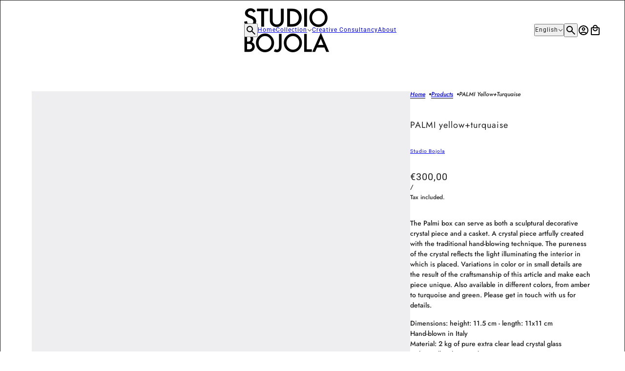

--- FILE ---
content_type: text/html; charset=utf-8
request_url: https://www.bojola.com/products/palmi-yellow-turquaise
body_size: 31801
content:
<!doctype html>
<html lang="en" dir="ltr">
  <head>
    <!-- Emerge theme - Version 9.2.1 by Troop Themes - https://troopthemes.com/ -->

    <meta charset="UTF-8">
    <meta http-equiv="X-UA-Compatible" content="IE=edge">
    <meta name="viewport" content="width=device-width, initial-scale=1.0, maximum-scale=5.0"><meta name="description" content="The Palmi box can serve as both a sculptural decorative crystal piece and a casket. A crystal piece artfully created with the traditional hand-blowing technique. The pureness of the crystal reflects the light illuminating the interior in which is placed. Variations in color or in small details are the result of the cra"><title>
      PALMI yellow+turquaise
 &ndash; Studio Bojola</title><link rel="canonical" href="https://www.bojola.com/products/palmi-yellow-turquaise"><link rel="preconnect" href="https://cdn.shopify.com" crossorigin>
<link rel="preconnect" href="https://fonts.shopifycdn.com" crossorigin>

<script async crossorigin fetchpriority="high" src="/cdn/shopifycloud/importmap-polyfill/es-modules-shim.2.4.0.js"></script>
<script type="importmap">
  {
    "imports": {
      "@troop-themes/main": "//www.bojola.com/cdn/shop/t/12/assets/theme.js?v=174647834618701555051764320580"
    }
  }
</script><link
    rel="preload"
    href="//www.bojola.com/cdn/fonts/jost/jost_n4.d47a1b6347ce4a4c9f437608011273009d91f2b7.woff2"
    as="font"
    type="font/woff2"
    crossorigin
  ><link
    rel="preload"
    href="//www.bojola.com/cdn/fonts/roboto/roboto_n4.2019d890f07b1852f56ce63ba45b2db45d852cba.woff2"
    as="font"
    type="font/woff2"
    crossorigin
  ><link
    rel="preload"
    href="//www.bojola.com/cdn/fonts/jost/jost_n5.7c8497861ffd15f4e1284cd221f14658b0e95d61.woff2"
    as="font"
    type="font/woff2"
    crossorigin
  ><meta property="og:type" content="product" />
  <meta property="og:title" content="PALMI yellow+turquaise" /><meta property="og:image" content="http://www.bojola.com/cdn/shop/files/palmiyellow_turq.jpg?v=1687930021&width=1200" />
    <meta property="og:image:secure_url" content="https://www.bojola.com/cdn/shop/files/palmiyellow_turq.jpg?v=1687930021&width=1200" />
    <meta property="og:image:width" content="2480" />
    <meta property="og:image:height" content="3508" /><meta property="og:image" content="http://www.bojola.com/cdn/shop/files/L1040452copia11.40.48.jpg?v=1696239821&width=1200" />
    <meta property="og:image:secure_url" content="https://www.bojola.com/cdn/shop/files/L1040452copia11.40.48.jpg?v=1696239821&width=1200" />
    <meta property="og:image:width" content="1365" />
    <meta property="og:image:height" content="2048" /><meta property="og:price:currency" content="EUR" />
  <meta
    property="og:price:amount"
    content="300,00"
  />

  <script type="application/ld+json">
    {
      "@context": "https://schema.org/",
      "@type": "Product",
      "name": "PALMI yellow+turquaise",
      "image": ["//www.bojola.com/cdn/shop/files/palmiyellow_turq.jpg?v=1687930021&width=1200",
"//www.bojola.com/cdn/shop/files/L1040452copia11.40.48.jpg?v=1696239821&width=1200"
],
      "description": "The Palmi box can serve as both a sculptural decorative crystal piece and a casket. A crystal pie...",
      "sku": "",
      "brand": {
        "@type": "Brand",
        "name": "Studio Bojola"
      },"offers": [{
            "@type" : "Offer","availability": "http://schema.org/InStock",
            "price": 300.0,
            "priceCurrency": "EUR",
            "url": "https:\/\/www.bojola.com\/products\/palmi-yellow-turquaise?variant=46670326694212"
          }
]
    }
  </script><meta property="og:url" content="https://www.bojola.com/products/palmi-yellow-turquaise" />
<meta property="og:site_name" content="Studio Bojola" />
<meta property="og:description" content="The Palmi box can serve as both a sculptural decorative crystal piece and a casket. A crystal piece artfully created with the traditional hand-blowing technique. The pureness of the crystal reflects the light illuminating the interior in which is placed. Variations in color or in small details are the result of the cra" /><meta name="twitter:card" content="summary" />
<meta name="twitter:description" content="The Palmi box can serve as both a sculptural decorative crystal piece and a casket. A crystal piece artfully created with the traditional hand-blowing technique. The pureness of the crystal reflects the light illuminating the interior in which is placed. Variations in color or in small details are the result of the cra" /><meta name="twitter:title" content="PALMI yellow+turquaise" /><meta
      name="twitter:image"
      content="https://www.bojola.com/cdn/shop/files/palmiyellow_turq.jpg?v=1687930021&width=480"
    /><style>@font-face {
  font-family: Jost;
  font-weight: 400;
  font-style: normal;
  font-display: swap;
  src: url("//www.bojola.com/cdn/fonts/jost/jost_n4.d47a1b6347ce4a4c9f437608011273009d91f2b7.woff2") format("woff2"),
       url("//www.bojola.com/cdn/fonts/jost/jost_n4.791c46290e672b3f85c3d1c651ef2efa3819eadd.woff") format("woff");
}
@font-face {
  font-family: Roboto;
  font-weight: 400;
  font-style: normal;
  font-display: swap;
  src: url("//www.bojola.com/cdn/fonts/roboto/roboto_n4.2019d890f07b1852f56ce63ba45b2db45d852cba.woff2") format("woff2"),
       url("//www.bojola.com/cdn/fonts/roboto/roboto_n4.238690e0007583582327135619c5f7971652fa9d.woff") format("woff");
}
@font-face {
  font-family: Roboto;
  font-weight: 700;
  font-style: normal;
  font-display: swap;
  src: url("//www.bojola.com/cdn/fonts/roboto/roboto_n7.f38007a10afbbde8976c4056bfe890710d51dec2.woff2") format("woff2"),
       url("//www.bojola.com/cdn/fonts/roboto/roboto_n7.94bfdd3e80c7be00e128703d245c207769d763f9.woff") format("woff");
}
@font-face {
  font-family: Jost;
  font-weight: 500;
  font-style: normal;
  font-display: swap;
  src: url("//www.bojola.com/cdn/fonts/jost/jost_n5.7c8497861ffd15f4e1284cd221f14658b0e95d61.woff2") format("woff2"),
       url("//www.bojola.com/cdn/fonts/jost/jost_n5.fb6a06896db583cc2df5ba1b30d9c04383119dd9.woff") format("woff");
}
@font-face {
  font-family: Jost;
  font-weight: 700;
  font-style: normal;
  font-display: swap;
  src: url("//www.bojola.com/cdn/fonts/jost/jost_n7.921dc18c13fa0b0c94c5e2517ffe06139c3615a3.woff2") format("woff2"),
       url("//www.bojola.com/cdn/fonts/jost/jost_n7.cbfc16c98c1e195f46c536e775e4e959c5f2f22b.woff") format("woff");
}
@font-face {
  font-family: Jost;
  font-weight: 500;
  font-style: italic;
  font-display: swap;
  src: url("//www.bojola.com/cdn/fonts/jost/jost_i5.a6c7dbde35f2b89f8461eacda9350127566e5d51.woff2") format("woff2"),
       url("//www.bojola.com/cdn/fonts/jost/jost_i5.2b58baee736487eede6bcdb523ca85eea2418357.woff") format("woff");
}
@font-face {
  font-family: Jost;
  font-weight: 700;
  font-style: italic;
  font-display: swap;
  src: url("//www.bojola.com/cdn/fonts/jost/jost_i7.d8201b854e41e19d7ed9b1a31fe4fe71deea6d3f.woff2") format("woff2"),
       url("//www.bojola.com/cdn/fonts/jost/jost_i7.eae515c34e26b6c853efddc3fc0c552e0de63757.woff") format("woff");
}
:root {--font--heading--uppercase: normal;--font--nav--uppercase: normal;--font--sub-nav--uppercase: normal;--font--button--uppercase: uppercase;--font--overline--uppercase: uppercase;--font--banner--size: 25px;
    --font--banner--mobile-size: 35px;

    --font--featured--size: 40px;
    --font--featured--mobile-size: 28px;

    --font--section--size: 18px;
    --font--section--mobile-size: 20px;

    --font--block--size: 18px;
    --font--block--mobile-size: 19px;

    --font--paragraph--size: 14px;--font--paragraph--mobile-size: 14px;--font--featured-paragraph--size: 18px;--font--featured-paragraph--mobile-size: 18px;--font--nav--size: 12px;--font--nav--mobile-size: 12px;--font--sub-nav--size: 10px;--font--sub-nav--mobile-size: 10px;--font--overline--size: 10px;
    --font--button--size: 14px;
    --font--button--spacing: -1px;

    --font--heading--family: Jost, sans-serif;
    --font--heading--weight: 400;
    --font--heading--style: normal;
    --font--heading--spacing: 1px;

    --font--nav--family: Roboto, sans-serif;
    --font--nav--weight: 400;
    --font--nav--style: normal;

    --font--paragraph--family: Jost, sans-serif;
    --font--paragraph--weight: 500;
    --font--paragraph--style: normal;
    --font--paragraph--spacing: 0px;

    --font--line-height: 1.2;
  }
</style><style>
  :root {
    --color--accent-1: #f1f1f1;
    --color--accent-1-translucent: rgba(241, 241, 241, 0.85);
    --color--accent-2: #f1f1f1;
    --color--accent-2-translucent: rgba(241, 241, 241, 0.85);
    --color--accent-3: #fff4cc;
    --color--accent-3-translucent: rgba(255, 244, 204, 0.85);
    --color--body: #222222;
    --color--body--light: #525252;
    --color--gray: #e6e6e6;
    --color--success: #4caf50;
    --color--alert: #d32f2f;

    --bg-color--white: white;
    --bg-color--transparent: transparent;
    --bg-color--light: #f7f7f7;
    --bg-color--light-translucent: rgba(247, 247, 247, 0.85);
    --bg-color--dark: #dfdfdf;
    --bg-color--dark-translucent: rgba(198, 198, 198, 0.85);
    --bg-color--accent-1: var(--color--accent-1);
    --bg-color--accent-2: var(--color--accent-2);
    --bg-color--accent-3: var(--color--accent-3);
    --bg-color--body: #ffffff;
    --bg-color--body-translucent: rgba(255, 255, 255, 0.85);
    --bg-color--textbox: #fff;

    --border--dark: rgba(34, 34, 34, 0.1);
    --border--light: rgba(255, 255, 255, 0.1);
    --border--color: ;
    --border--width: 1px;
    --border--width-mobile: 8px;

    --box-shadow--center: 0px 0px 10px rgba(0, 0, 0, 0.08);
    --box-shadow--top: 0 -10px 10px -10px rgba(0, 0, 0, 0.2);
    --box-shadow--left: -2px 0 10px -2px rgba(0, 0, 0, 0.2);
    --box-shadow--right: 2px 0 10px -2px rgba(0, 0, 0, 0.2);
    --box-shadow--bottom: 0 10px 10px -10px rgba(0, 0, 0, 0.2);

    --content--image-opacity: 1.0;
    --content--shadow-opacity: 0.15;

    --button--radius: 2px;
    --button--padding: 0 var(--spacing--3);
    --button--bg-color-1: #444444;
    --button--bg-color--hover-1: #ffffff;
    --button--color-1: #ffffff;
    --button--color--hover-1: #444444;
    --button--border-color-1: transparent;
    --button--bg-color-2: #ffffff;
    --button--bg-color--hover-2: #444444;
    --button--color-2: #444444;
    --button--color--hover-2: #ffffff;
    --button--border-color-2: transparent;
    --button--bg-color-3: transparent;
    --button--bg-color--hover-3: #444444;
    --button--color-3: #444444;
    --button--color--hover-3: #ffffff;
    --button--border-color-3: #444444;
    --button--bg-color-4: transparent;
    --button--bg-color--hover-4: #ffffff;
    --button--color-4: #ffffff;
    --button--color--hover-4: #444444;
    --button--border-color-4: #ffffff;

    --input--radius: 17px;
    --image--radius: 0px;
    --image--radius-enabled: 0;

    --layout--spacing-small: 16px;
    --layout--spacing-medium: 32px;
    --layout--spacing-large: 64px;
    --layout--mobile-spacing-small: 12px;
    --layout--mobile-spacing-medium: 16px;
    --layout--mobile-spacing-large: 32px;

    --progress-bar: linear-gradient(
                      90deg,
                      rgba(34, 34, 34, 0.3) 0%,
                      rgb(34, 34, 34) 80%,
                      rgba(34, 34, 34, 0.8)
                    );

    /* shop pay */
    --payment-terms-background-color: #ffffff;

    /* dynamic checkout buttons */
    --shopify-accelerated-checkout-button-block-size: 45px;
    --shopify-accelerated-checkout-button-border-radius: var(--button--radius);
    --shopify-accelerated-checkout-button-box-shadow: 0 0 10px rgba(0, 0, 0, 0.3);

    /* js helpers */
    --announcement--height: 0px;
    --header--height: 0px;
    --split-announcement--height: 0px;

    --sticky-offset: calc(var(--announcement--sticky, 0) * var(--announcement--height, 0px) + var(--header--sticky, 0) * var(--header--height, 0px));
  }
</style><style></style><link href="//www.bojola.com/cdn/shop/t/12/assets/theme.css?v=53539714418246355181764320580" rel="stylesheet" type="text/css" media="all" />
    <script>window.performance && window.performance.mark && window.performance.mark('shopify.content_for_header.start');</script><meta name="facebook-domain-verification" content="8ib34nr13610yko8ig7da6ryj01241">
<meta name="google-site-verification" content="krqRGdeSeLI3BPNm_vfrUa-Dzeu-f8RXk2gUbJcJIX4">
<meta id="shopify-digital-wallet" name="shopify-digital-wallet" content="/75633590596/digital_wallets/dialog">
<meta name="shopify-checkout-api-token" content="9ecaa9e3c655ee8622ae2f6c5e8885c3">
<meta id="in-context-paypal-metadata" data-shop-id="75633590596" data-venmo-supported="false" data-environment="production" data-locale="en_US" data-paypal-v4="true" data-currency="EUR">
<link rel="alternate" hreflang="x-default" href="https://www.bojola.com/products/palmi-yellow-turquaise">
<link rel="alternate" hreflang="it" href="https://www.bojola.com/it/products/palmi-yellow-turquaise">
<link rel="alternate" type="application/json+oembed" href="https://www.bojola.com/products/palmi-yellow-turquaise.oembed">
<script async="async" src="/checkouts/internal/preloads.js?locale=en-IT"></script>
<link rel="preconnect" href="https://shop.app" crossorigin="anonymous">
<script async="async" src="https://shop.app/checkouts/internal/preloads.js?locale=en-IT&shop_id=75633590596" crossorigin="anonymous"></script>
<script id="apple-pay-shop-capabilities" type="application/json">{"shopId":75633590596,"countryCode":"IT","currencyCode":"EUR","merchantCapabilities":["supports3DS"],"merchantId":"gid:\/\/shopify\/Shop\/75633590596","merchantName":"Studio Bojola","requiredBillingContactFields":["postalAddress","email","phone"],"requiredShippingContactFields":["postalAddress","email","phone"],"shippingType":"shipping","supportedNetworks":["visa","maestro","masterCard","amex"],"total":{"type":"pending","label":"Studio Bojola","amount":"1.00"},"shopifyPaymentsEnabled":true,"supportsSubscriptions":true}</script>
<script id="shopify-features" type="application/json">{"accessToken":"9ecaa9e3c655ee8622ae2f6c5e8885c3","betas":["rich-media-storefront-analytics"],"domain":"www.bojola.com","predictiveSearch":true,"shopId":75633590596,"locale":"en"}</script>
<script>var Shopify = Shopify || {};
Shopify.shop = "ca8505.myshopify.com";
Shopify.locale = "en";
Shopify.currency = {"active":"EUR","rate":"1.0"};
Shopify.country = "IT";
Shopify.theme = {"name":"9.2.1","id":185128583492,"schema_name":"Emerge","schema_version":"9.2.1","theme_store_id":833,"role":"main"};
Shopify.theme.handle = "null";
Shopify.theme.style = {"id":null,"handle":null};
Shopify.cdnHost = "www.bojola.com/cdn";
Shopify.routes = Shopify.routes || {};
Shopify.routes.root = "/";</script>
<script type="module">!function(o){(o.Shopify=o.Shopify||{}).modules=!0}(window);</script>
<script>!function(o){function n(){var o=[];function n(){o.push(Array.prototype.slice.apply(arguments))}return n.q=o,n}var t=o.Shopify=o.Shopify||{};t.loadFeatures=n(),t.autoloadFeatures=n()}(window);</script>
<script>
  window.ShopifyPay = window.ShopifyPay || {};
  window.ShopifyPay.apiHost = "shop.app\/pay";
  window.ShopifyPay.redirectState = null;
</script>
<script id="shop-js-analytics" type="application/json">{"pageType":"product"}</script>
<script defer="defer" async type="module" src="//www.bojola.com/cdn/shopifycloud/shop-js/modules/v2/client.init-shop-cart-sync_D0dqhulL.en.esm.js"></script>
<script defer="defer" async type="module" src="//www.bojola.com/cdn/shopifycloud/shop-js/modules/v2/chunk.common_CpVO7qML.esm.js"></script>
<script type="module">
  await import("//www.bojola.com/cdn/shopifycloud/shop-js/modules/v2/client.init-shop-cart-sync_D0dqhulL.en.esm.js");
await import("//www.bojola.com/cdn/shopifycloud/shop-js/modules/v2/chunk.common_CpVO7qML.esm.js");

  window.Shopify.SignInWithShop?.initShopCartSync?.({"fedCMEnabled":true,"windoidEnabled":true});

</script>
<script>
  window.Shopify = window.Shopify || {};
  if (!window.Shopify.featureAssets) window.Shopify.featureAssets = {};
  window.Shopify.featureAssets['shop-js'] = {"shop-cart-sync":["modules/v2/client.shop-cart-sync_D9bwt38V.en.esm.js","modules/v2/chunk.common_CpVO7qML.esm.js"],"init-fed-cm":["modules/v2/client.init-fed-cm_BJ8NPuHe.en.esm.js","modules/v2/chunk.common_CpVO7qML.esm.js"],"init-shop-email-lookup-coordinator":["modules/v2/client.init-shop-email-lookup-coordinator_pVrP2-kG.en.esm.js","modules/v2/chunk.common_CpVO7qML.esm.js"],"shop-cash-offers":["modules/v2/client.shop-cash-offers_CNh7FWN-.en.esm.js","modules/v2/chunk.common_CpVO7qML.esm.js","modules/v2/chunk.modal_DKF6x0Jh.esm.js"],"init-shop-cart-sync":["modules/v2/client.init-shop-cart-sync_D0dqhulL.en.esm.js","modules/v2/chunk.common_CpVO7qML.esm.js"],"init-windoid":["modules/v2/client.init-windoid_DaoAelzT.en.esm.js","modules/v2/chunk.common_CpVO7qML.esm.js"],"shop-toast-manager":["modules/v2/client.shop-toast-manager_1DND8Tac.en.esm.js","modules/v2/chunk.common_CpVO7qML.esm.js"],"pay-button":["modules/v2/client.pay-button_CFeQi1r6.en.esm.js","modules/v2/chunk.common_CpVO7qML.esm.js"],"shop-button":["modules/v2/client.shop-button_Ca94MDdQ.en.esm.js","modules/v2/chunk.common_CpVO7qML.esm.js"],"shop-login-button":["modules/v2/client.shop-login-button_DPYNfp1Z.en.esm.js","modules/v2/chunk.common_CpVO7qML.esm.js","modules/v2/chunk.modal_DKF6x0Jh.esm.js"],"avatar":["modules/v2/client.avatar_BTnouDA3.en.esm.js"],"shop-follow-button":["modules/v2/client.shop-follow-button_BMKh4nJE.en.esm.js","modules/v2/chunk.common_CpVO7qML.esm.js","modules/v2/chunk.modal_DKF6x0Jh.esm.js"],"init-customer-accounts-sign-up":["modules/v2/client.init-customer-accounts-sign-up_CJXi5kRN.en.esm.js","modules/v2/client.shop-login-button_DPYNfp1Z.en.esm.js","modules/v2/chunk.common_CpVO7qML.esm.js","modules/v2/chunk.modal_DKF6x0Jh.esm.js"],"init-shop-for-new-customer-accounts":["modules/v2/client.init-shop-for-new-customer-accounts_BoBxkgWu.en.esm.js","modules/v2/client.shop-login-button_DPYNfp1Z.en.esm.js","modules/v2/chunk.common_CpVO7qML.esm.js","modules/v2/chunk.modal_DKF6x0Jh.esm.js"],"init-customer-accounts":["modules/v2/client.init-customer-accounts_DCuDTzpR.en.esm.js","modules/v2/client.shop-login-button_DPYNfp1Z.en.esm.js","modules/v2/chunk.common_CpVO7qML.esm.js","modules/v2/chunk.modal_DKF6x0Jh.esm.js"],"checkout-modal":["modules/v2/client.checkout-modal_U_3e4VxF.en.esm.js","modules/v2/chunk.common_CpVO7qML.esm.js","modules/v2/chunk.modal_DKF6x0Jh.esm.js"],"lead-capture":["modules/v2/client.lead-capture_DEgn0Z8u.en.esm.js","modules/v2/chunk.common_CpVO7qML.esm.js","modules/v2/chunk.modal_DKF6x0Jh.esm.js"],"shop-login":["modules/v2/client.shop-login_CoM5QKZ_.en.esm.js","modules/v2/chunk.common_CpVO7qML.esm.js","modules/v2/chunk.modal_DKF6x0Jh.esm.js"],"payment-terms":["modules/v2/client.payment-terms_BmrqWn8r.en.esm.js","modules/v2/chunk.common_CpVO7qML.esm.js","modules/v2/chunk.modal_DKF6x0Jh.esm.js"]};
</script>
<script id="__st">var __st={"a":75633590596,"offset":3600,"reqid":"5c426ced-da21-4e30-9e22-ffe08101b255-1764811940","pageurl":"www.bojola.com\/products\/palmi-yellow-turquaise","u":"f9f7ea1839df","p":"product","rtyp":"product","rid":8523645681988};</script>
<script>window.ShopifyPaypalV4VisibilityTracking = true;</script>
<script id="captcha-bootstrap">!function(){'use strict';const t='contact',e='account',n='new_comment',o=[[t,t],['blogs',n],['comments',n],[t,'customer']],c=[[e,'customer_login'],[e,'guest_login'],[e,'recover_customer_password'],[e,'create_customer']],r=t=>t.map((([t,e])=>`form[action*='/${t}']:not([data-nocaptcha='true']) input[name='form_type'][value='${e}']`)).join(','),a=t=>()=>t?[...document.querySelectorAll(t)].map((t=>t.form)):[];function s(){const t=[...o],e=r(t);return a(e)}const i='password',u='form_key',d=['recaptcha-v3-token','g-recaptcha-response','h-captcha-response',i],f=()=>{try{return window.sessionStorage}catch{return}},m='__shopify_v',_=t=>t.elements[u];function p(t,e,n=!1){try{const o=window.sessionStorage,c=JSON.parse(o.getItem(e)),{data:r}=function(t){const{data:e,action:n}=t;return t[m]||n?{data:e,action:n}:{data:t,action:n}}(c);for(const[e,n]of Object.entries(r))t.elements[e]&&(t.elements[e].value=n);n&&o.removeItem(e)}catch(o){console.error('form repopulation failed',{error:o})}}const l='form_type',E='cptcha';function T(t){t.dataset[E]=!0}const w=window,h=w.document,L='Shopify',v='ce_forms',y='captcha';let A=!1;((t,e)=>{const n=(g='f06e6c50-85a8-45c8-87d0-21a2b65856fe',I='https://cdn.shopify.com/shopifycloud/storefront-forms-hcaptcha/ce_storefront_forms_captcha_hcaptcha.v1.5.2.iife.js',D={infoText:'Protected by hCaptcha',privacyText:'Privacy',termsText:'Terms'},(t,e,n)=>{const o=w[L][v],c=o.bindForm;if(c)return c(t,g,e,D).then(n);var r;o.q.push([[t,g,e,D],n]),r=I,A||(h.body.append(Object.assign(h.createElement('script'),{id:'captcha-provider',async:!0,src:r})),A=!0)});var g,I,D;w[L]=w[L]||{},w[L][v]=w[L][v]||{},w[L][v].q=[],w[L][y]=w[L][y]||{},w[L][y].protect=function(t,e){n(t,void 0,e),T(t)},Object.freeze(w[L][y]),function(t,e,n,w,h,L){const[v,y,A,g]=function(t,e,n){const i=e?o:[],u=t?c:[],d=[...i,...u],f=r(d),m=r(i),_=r(d.filter((([t,e])=>n.includes(e))));return[a(f),a(m),a(_),s()]}(w,h,L),I=t=>{const e=t.target;return e instanceof HTMLFormElement?e:e&&e.form},D=t=>v().includes(t);t.addEventListener('submit',(t=>{const e=I(t);if(!e)return;const n=D(e)&&!e.dataset.hcaptchaBound&&!e.dataset.recaptchaBound,o=_(e),c=g().includes(e)&&(!o||!o.value);(n||c)&&t.preventDefault(),c&&!n&&(function(t){try{if(!f())return;!function(t){const e=f();if(!e)return;const n=_(t);if(!n)return;const o=n.value;o&&e.removeItem(o)}(t);const e=Array.from(Array(32),(()=>Math.random().toString(36)[2])).join('');!function(t,e){_(t)||t.append(Object.assign(document.createElement('input'),{type:'hidden',name:u})),t.elements[u].value=e}(t,e),function(t,e){const n=f();if(!n)return;const o=[...t.querySelectorAll(`input[type='${i}']`)].map((({name:t})=>t)),c=[...d,...o],r={};for(const[a,s]of new FormData(t).entries())c.includes(a)||(r[a]=s);n.setItem(e,JSON.stringify({[m]:1,action:t.action,data:r}))}(t,e)}catch(e){console.error('failed to persist form',e)}}(e),e.submit())}));const S=(t,e)=>{t&&!t.dataset[E]&&(n(t,e.some((e=>e===t))),T(t))};for(const o of['focusin','change'])t.addEventListener(o,(t=>{const e=I(t);D(e)&&S(e,y())}));const B=e.get('form_key'),M=e.get(l),P=B&&M;t.addEventListener('DOMContentLoaded',(()=>{const t=y();if(P)for(const e of t)e.elements[l].value===M&&p(e,B);[...new Set([...A(),...v().filter((t=>'true'===t.dataset.shopifyCaptcha))])].forEach((e=>S(e,t)))}))}(h,new URLSearchParams(w.location.search),n,t,e,['guest_login'])})(!0,!0)}();</script>
<script integrity="sha256-52AcMU7V7pcBOXWImdc/TAGTFKeNjmkeM1Pvks/DTgc=" data-source-attribution="shopify.loadfeatures" defer="defer" src="//www.bojola.com/cdn/shopifycloud/storefront/assets/storefront/load_feature-81c60534.js" crossorigin="anonymous"></script>
<script crossorigin="anonymous" defer="defer" src="//www.bojola.com/cdn/shopifycloud/storefront/assets/shopify_pay/storefront-65b4c6d7.js?v=20250812"></script>
<script data-source-attribution="shopify.dynamic_checkout.dynamic.init">var Shopify=Shopify||{};Shopify.PaymentButton=Shopify.PaymentButton||{isStorefrontPortableWallets:!0,init:function(){window.Shopify.PaymentButton.init=function(){};var t=document.createElement("script");t.src="https://www.bojola.com/cdn/shopifycloud/portable-wallets/latest/portable-wallets.en.js",t.type="module",document.head.appendChild(t)}};
</script>
<script data-source-attribution="shopify.dynamic_checkout.buyer_consent">
  function portableWalletsHideBuyerConsent(e){var t=document.getElementById("shopify-buyer-consent"),n=document.getElementById("shopify-subscription-policy-button");t&&n&&(t.classList.add("hidden"),t.setAttribute("aria-hidden","true"),n.removeEventListener("click",e))}function portableWalletsShowBuyerConsent(e){var t=document.getElementById("shopify-buyer-consent"),n=document.getElementById("shopify-subscription-policy-button");t&&n&&(t.classList.remove("hidden"),t.removeAttribute("aria-hidden"),n.addEventListener("click",e))}window.Shopify?.PaymentButton&&(window.Shopify.PaymentButton.hideBuyerConsent=portableWalletsHideBuyerConsent,window.Shopify.PaymentButton.showBuyerConsent=portableWalletsShowBuyerConsent);
</script>
<script data-source-attribution="shopify.dynamic_checkout.cart.bootstrap">document.addEventListener("DOMContentLoaded",(function(){function t(){return document.querySelector("shopify-accelerated-checkout-cart, shopify-accelerated-checkout")}if(t())Shopify.PaymentButton.init();else{new MutationObserver((function(e,n){t()&&(Shopify.PaymentButton.init(),n.disconnect())})).observe(document.body,{childList:!0,subtree:!0})}}));
</script>
<script id='scb4127' type='text/javascript' async='' src='https://www.bojola.com/cdn/shopifycloud/privacy-banner/storefront-banner.js'></script><link id="shopify-accelerated-checkout-styles" rel="stylesheet" media="screen" href="https://www.bojola.com/cdn/shopifycloud/portable-wallets/latest/accelerated-checkout-backwards-compat.css" crossorigin="anonymous">
<style id="shopify-accelerated-checkout-cart">
        #shopify-buyer-consent {
  margin-top: 1em;
  display: inline-block;
  width: 100%;
}

#shopify-buyer-consent.hidden {
  display: none;
}

#shopify-subscription-policy-button {
  background: none;
  border: none;
  padding: 0;
  text-decoration: underline;
  font-size: inherit;
  cursor: pointer;
}

#shopify-subscription-policy-button::before {
  box-shadow: none;
}

      </style>

<script>window.performance && window.performance.mark && window.performance.mark('shopify.content_for_header.end');</script>
<script>
  if (Shopify) {
    Shopify.routes = {
      ...Shopify.routes,
      all_products_collection: '/collections/all',
      cart: '/cart',
      cart_add: '/cart/add',
      cart_change: '/cart/change',
      cart_update: '/cart/update',
      libraries: {
        swipe_listener: "//www.bojola.com/cdn/shop/t/12/assets/swipe-listener.min.js?v=123039615894270182531764320580",
        masonry: "//www.bojola.com/cdn/shop/t/12/assets/masonry.min.js?v=153413113355937702121764320580",
        plyr: "/cdn/shopifycloud/plyr/v2.0/shopify-plyr.en.js",
        vimeo: "https://player.vimeo.com/api/player.js"
      },
      product_recommendations: '/recommendations/products',
      predictive_search: '/search/suggest',
      search: '/search',
      root: '/',
      youtube: 'https://youtube.com/iframe_api'
    }
  }
</script><script type="module" src="//www.bojola.com/cdn/shop/t/12/assets/theme.js?v=174647834618701555051764320580"></script><link href="https://monorail-edge.shopifysvc.com" rel="dns-prefetch">
<script>(function(){if ("sendBeacon" in navigator && "performance" in window) {try {var session_token_from_headers = performance.getEntriesByType('navigation')[0].serverTiming.find(x => x.name == '_s').description;} catch {var session_token_from_headers = undefined;}var session_cookie_matches = document.cookie.match(/_shopify_s=([^;]*)/);var session_token_from_cookie = session_cookie_matches && session_cookie_matches.length === 2 ? session_cookie_matches[1] : "";var session_token = session_token_from_headers || session_token_from_cookie || "";function handle_abandonment_event(e) {var entries = performance.getEntries().filter(function(entry) {return /monorail-edge.shopifysvc.com/.test(entry.name);});if (!window.abandonment_tracked && entries.length === 0) {window.abandonment_tracked = true;var currentMs = Date.now();var navigation_start = performance.timing.navigationStart;var payload = {shop_id: 75633590596,url: window.location.href,navigation_start,duration: currentMs - navigation_start,session_token,page_type: "product"};window.navigator.sendBeacon("https://monorail-edge.shopifysvc.com/v1/produce", JSON.stringify({schema_id: "online_store_buyer_site_abandonment/1.1",payload: payload,metadata: {event_created_at_ms: currentMs,event_sent_at_ms: currentMs}}));}}window.addEventListener('pagehide', handle_abandonment_event);}}());</script>
<script id="web-pixels-manager-setup">(function e(e,d,r,n,o){if(void 0===o&&(o={}),!Boolean(null===(a=null===(i=window.Shopify)||void 0===i?void 0:i.analytics)||void 0===a?void 0:a.replayQueue)){var i,a;window.Shopify=window.Shopify||{};var t=window.Shopify;t.analytics=t.analytics||{};var s=t.analytics;s.replayQueue=[],s.publish=function(e,d,r){return s.replayQueue.push([e,d,r]),!0};try{self.performance.mark("wpm:start")}catch(e){}var l=function(){var e={modern:/Edge?\/(1{2}[4-9]|1[2-9]\d|[2-9]\d{2}|\d{4,})\.\d+(\.\d+|)|Firefox\/(1{2}[4-9]|1[2-9]\d|[2-9]\d{2}|\d{4,})\.\d+(\.\d+|)|Chrom(ium|e)\/(9{2}|\d{3,})\.\d+(\.\d+|)|(Maci|X1{2}).+ Version\/(15\.\d+|(1[6-9]|[2-9]\d|\d{3,})\.\d+)([,.]\d+|)( \(\w+\)|)( Mobile\/\w+|) Safari\/|Chrome.+OPR\/(9{2}|\d{3,})\.\d+\.\d+|(CPU[ +]OS|iPhone[ +]OS|CPU[ +]iPhone|CPU IPhone OS|CPU iPad OS)[ +]+(15[._]\d+|(1[6-9]|[2-9]\d|\d{3,})[._]\d+)([._]\d+|)|Android:?[ /-](13[3-9]|1[4-9]\d|[2-9]\d{2}|\d{4,})(\.\d+|)(\.\d+|)|Android.+Firefox\/(13[5-9]|1[4-9]\d|[2-9]\d{2}|\d{4,})\.\d+(\.\d+|)|Android.+Chrom(ium|e)\/(13[3-9]|1[4-9]\d|[2-9]\d{2}|\d{4,})\.\d+(\.\d+|)|SamsungBrowser\/([2-9]\d|\d{3,})\.\d+/,legacy:/Edge?\/(1[6-9]|[2-9]\d|\d{3,})\.\d+(\.\d+|)|Firefox\/(5[4-9]|[6-9]\d|\d{3,})\.\d+(\.\d+|)|Chrom(ium|e)\/(5[1-9]|[6-9]\d|\d{3,})\.\d+(\.\d+|)([\d.]+$|.*Safari\/(?![\d.]+ Edge\/[\d.]+$))|(Maci|X1{2}).+ Version\/(10\.\d+|(1[1-9]|[2-9]\d|\d{3,})\.\d+)([,.]\d+|)( \(\w+\)|)( Mobile\/\w+|) Safari\/|Chrome.+OPR\/(3[89]|[4-9]\d|\d{3,})\.\d+\.\d+|(CPU[ +]OS|iPhone[ +]OS|CPU[ +]iPhone|CPU IPhone OS|CPU iPad OS)[ +]+(10[._]\d+|(1[1-9]|[2-9]\d|\d{3,})[._]\d+)([._]\d+|)|Android:?[ /-](13[3-9]|1[4-9]\d|[2-9]\d{2}|\d{4,})(\.\d+|)(\.\d+|)|Mobile Safari.+OPR\/([89]\d|\d{3,})\.\d+\.\d+|Android.+Firefox\/(13[5-9]|1[4-9]\d|[2-9]\d{2}|\d{4,})\.\d+(\.\d+|)|Android.+Chrom(ium|e)\/(13[3-9]|1[4-9]\d|[2-9]\d{2}|\d{4,})\.\d+(\.\d+|)|Android.+(UC? ?Browser|UCWEB|U3)[ /]?(15\.([5-9]|\d{2,})|(1[6-9]|[2-9]\d|\d{3,})\.\d+)\.\d+|SamsungBrowser\/(5\.\d+|([6-9]|\d{2,})\.\d+)|Android.+MQ{2}Browser\/(14(\.(9|\d{2,})|)|(1[5-9]|[2-9]\d|\d{3,})(\.\d+|))(\.\d+|)|K[Aa][Ii]OS\/(3\.\d+|([4-9]|\d{2,})\.\d+)(\.\d+|)/},d=e.modern,r=e.legacy,n=navigator.userAgent;return n.match(d)?"modern":n.match(r)?"legacy":"unknown"}(),u="modern"===l?"modern":"legacy",c=(null!=n?n:{modern:"",legacy:""})[u],f=function(e){return[e.baseUrl,"/wpm","/b",e.hashVersion,"modern"===e.buildTarget?"m":"l",".js"].join("")}({baseUrl:d,hashVersion:r,buildTarget:u}),m=function(e){var d=e.version,r=e.bundleTarget,n=e.surface,o=e.pageUrl,i=e.monorailEndpoint;return{emit:function(e){var a=e.status,t=e.errorMsg,s=(new Date).getTime(),l=JSON.stringify({metadata:{event_sent_at_ms:s},events:[{schema_id:"web_pixels_manager_load/3.1",payload:{version:d,bundle_target:r,page_url:o,status:a,surface:n,error_msg:t},metadata:{event_created_at_ms:s}}]});if(!i)return console&&console.warn&&console.warn("[Web Pixels Manager] No Monorail endpoint provided, skipping logging."),!1;try{return self.navigator.sendBeacon.bind(self.navigator)(i,l)}catch(e){}var u=new XMLHttpRequest;try{return u.open("POST",i,!0),u.setRequestHeader("Content-Type","text/plain"),u.send(l),!0}catch(e){return console&&console.warn&&console.warn("[Web Pixels Manager] Got an unhandled error while logging to Monorail."),!1}}}}({version:r,bundleTarget:l,surface:e.surface,pageUrl:self.location.href,monorailEndpoint:e.monorailEndpoint});try{o.browserTarget=l,function(e){var d=e.src,r=e.async,n=void 0===r||r,o=e.onload,i=e.onerror,a=e.sri,t=e.scriptDataAttributes,s=void 0===t?{}:t,l=document.createElement("script"),u=document.querySelector("head"),c=document.querySelector("body");if(l.async=n,l.src=d,a&&(l.integrity=a,l.crossOrigin="anonymous"),s)for(var f in s)if(Object.prototype.hasOwnProperty.call(s,f))try{l.dataset[f]=s[f]}catch(e){}if(o&&l.addEventListener("load",o),i&&l.addEventListener("error",i),u)u.appendChild(l);else{if(!c)throw new Error("Did not find a head or body element to append the script");c.appendChild(l)}}({src:f,async:!0,onload:function(){if(!function(){var e,d;return Boolean(null===(d=null===(e=window.Shopify)||void 0===e?void 0:e.analytics)||void 0===d?void 0:d.initialized)}()){var d=window.webPixelsManager.init(e)||void 0;if(d){var r=window.Shopify.analytics;r.replayQueue.forEach((function(e){var r=e[0],n=e[1],o=e[2];d.publishCustomEvent(r,n,o)})),r.replayQueue=[],r.publish=d.publishCustomEvent,r.visitor=d.visitor,r.initialized=!0}}},onerror:function(){return m.emit({status:"failed",errorMsg:"".concat(f," has failed to load")})},sri:function(e){var d=/^sha384-[A-Za-z0-9+/=]+$/;return"string"==typeof e&&d.test(e)}(c)?c:"",scriptDataAttributes:o}),m.emit({status:"loading"})}catch(e){m.emit({status:"failed",errorMsg:(null==e?void 0:e.message)||"Unknown error"})}}})({shopId: 75633590596,storefrontBaseUrl: "https://www.bojola.com",extensionsBaseUrl: "https://extensions.shopifycdn.com/cdn/shopifycloud/web-pixels-manager",monorailEndpoint: "https://monorail-edge.shopifysvc.com/unstable/produce_batch",surface: "storefront-renderer",enabledBetaFlags: ["2dca8a86"],webPixelsConfigList: [{"id":"2172780868","configuration":"{\"config\":\"{\\\"google_tag_ids\\\":[\\\"G-CZGSF4ZXTM\\\",\\\"GT-MK5B25D\\\",\\\"GT-MB8RD9GP\\\"],\\\"target_country\\\":\\\"IT\\\",\\\"gtag_events\\\":[{\\\"type\\\":\\\"search\\\",\\\"action_label\\\":[\\\"G-CZGSF4ZXTM\\\",\\\"AW-11361318787\\\/_MI5CJi0yoQbEIPvv6kq\\\",\\\"MC-2F8B07FVT3\\\",\\\"AW-11361318787\\\"]},{\\\"type\\\":\\\"begin_checkout\\\",\\\"action_label\\\":[\\\"G-CZGSF4ZXTM\\\",\\\"AW-11361318787\\\/myqnCKP2uoQbEIPvv6kq\\\",\\\"MC-2F8B07FVT3\\\",\\\"AW-11361318787\\\"]},{\\\"type\\\":\\\"view_item\\\",\\\"action_label\\\":[\\\"G-CZGSF4ZXTM\\\",\\\"AW-11361318787\\\/Ye5UCJW0yoQbEIPvv6kq\\\",\\\"MC-JWB3RPQ8F7\\\",\\\"MC-2F8B07FVT3\\\",\\\"AW-11361318787\\\"]},{\\\"type\\\":\\\"purchase\\\",\\\"action_label\\\":[\\\"G-CZGSF4ZXTM\\\",\\\"AW-11361318787\\\/e6snCKD2uoQbEIPvv6kq\\\",\\\"MC-JWB3RPQ8F7\\\",\\\"MC-2F8B07FVT3\\\",\\\"AW-11361318787\\\"]},{\\\"type\\\":\\\"page_view\\\",\\\"action_label\\\":[\\\"G-CZGSF4ZXTM\\\",\\\"AW-11361318787\\\/h-emCKn2uoQbEIPvv6kq\\\",\\\"MC-JWB3RPQ8F7\\\",\\\"MC-2F8B07FVT3\\\",\\\"AW-11361318787\\\"]},{\\\"type\\\":\\\"add_payment_info\\\",\\\"action_label\\\":[\\\"G-CZGSF4ZXTM\\\",\\\"AW-11361318787\\\/sSWkCJu0yoQbEIPvv6kq\\\",\\\"MC-2F8B07FVT3\\\",\\\"AW-11361318787\\\"]},{\\\"type\\\":\\\"add_to_cart\\\",\\\"action_label\\\":[\\\"G-CZGSF4ZXTM\\\",\\\"AW-11361318787\\\/uwP9CKb2uoQbEIPvv6kq\\\",\\\"MC-2F8B07FVT3\\\",\\\"AW-11361318787\\\"]}],\\\"enable_monitoring_mode\\\":false}\"}","eventPayloadVersion":"v1","runtimeContext":"OPEN","scriptVersion":"b2a88bafab3e21179ed38636efcd8a93","type":"APP","apiClientId":1780363,"privacyPurposes":[],"dataSharingAdjustments":{"protectedCustomerApprovalScopes":["read_customer_address","read_customer_email","read_customer_name","read_customer_personal_data","read_customer_phone"]}},{"id":"437584196","configuration":"{\"pixel_id\":\"1611943309146740\",\"pixel_type\":\"facebook_pixel\",\"metaapp_system_user_token\":\"-\"}","eventPayloadVersion":"v1","runtimeContext":"OPEN","scriptVersion":"ca16bc87fe92b6042fbaa3acc2fbdaa6","type":"APP","apiClientId":2329312,"privacyPurposes":["ANALYTICS","MARKETING","SALE_OF_DATA"],"dataSharingAdjustments":{"protectedCustomerApprovalScopes":["read_customer_address","read_customer_email","read_customer_name","read_customer_personal_data","read_customer_phone"]}},{"id":"181305668","configuration":"{\"tagID\":\"2613538377909\"}","eventPayloadVersion":"v1","runtimeContext":"STRICT","scriptVersion":"18031546ee651571ed29edbe71a3550b","type":"APP","apiClientId":3009811,"privacyPurposes":["ANALYTICS","MARKETING","SALE_OF_DATA"],"dataSharingAdjustments":{"protectedCustomerApprovalScopes":["read_customer_address","read_customer_email","read_customer_name","read_customer_personal_data","read_customer_phone"]}},{"id":"shopify-app-pixel","configuration":"{}","eventPayloadVersion":"v1","runtimeContext":"STRICT","scriptVersion":"0450","apiClientId":"shopify-pixel","type":"APP","privacyPurposes":["ANALYTICS","MARKETING"]},{"id":"shopify-custom-pixel","eventPayloadVersion":"v1","runtimeContext":"LAX","scriptVersion":"0450","apiClientId":"shopify-pixel","type":"CUSTOM","privacyPurposes":["ANALYTICS","MARKETING"]}],isMerchantRequest: false,initData: {"shop":{"name":"Studio Bojola","paymentSettings":{"currencyCode":"EUR"},"myshopifyDomain":"ca8505.myshopify.com","countryCode":"IT","storefrontUrl":"https:\/\/www.bojola.com"},"customer":null,"cart":null,"checkout":null,"productVariants":[{"price":{"amount":300.0,"currencyCode":"EUR"},"product":{"title":"PALMI yellow+turquaise","vendor":"Studio Bojola","id":"8523645681988","untranslatedTitle":"PALMI yellow+turquaise","url":"\/products\/palmi-yellow-turquaise","type":"crystal boxes"},"id":"46670326694212","image":{"src":"\/\/www.bojola.com\/cdn\/shop\/files\/palmiyellow_turq.jpg?v=1687930021"},"sku":"","title":"Default Title","untranslatedTitle":"Default Title"}],"purchasingCompany":null},},"https://www.bojola.com/cdn","ae1676cfwd2530674p4253c800m34e853cb",{"modern":"","legacy":""},{"shopId":"75633590596","storefrontBaseUrl":"https:\/\/www.bojola.com","extensionBaseUrl":"https:\/\/extensions.shopifycdn.com\/cdn\/shopifycloud\/web-pixels-manager","surface":"storefront-renderer","enabledBetaFlags":"[\"2dca8a86\"]","isMerchantRequest":"false","hashVersion":"ae1676cfwd2530674p4253c800m34e853cb","publish":"custom","events":"[[\"page_viewed\",{}],[\"product_viewed\",{\"productVariant\":{\"price\":{\"amount\":300.0,\"currencyCode\":\"EUR\"},\"product\":{\"title\":\"PALMI yellow+turquaise\",\"vendor\":\"Studio Bojola\",\"id\":\"8523645681988\",\"untranslatedTitle\":\"PALMI yellow+turquaise\",\"url\":\"\/products\/palmi-yellow-turquaise\",\"type\":\"crystal boxes\"},\"id\":\"46670326694212\",\"image\":{\"src\":\"\/\/www.bojola.com\/cdn\/shop\/files\/palmiyellow_turq.jpg?v=1687930021\"},\"sku\":\"\",\"title\":\"Default Title\",\"untranslatedTitle\":\"Default Title\"}}]]"});</script><script>
  window.ShopifyAnalytics = window.ShopifyAnalytics || {};
  window.ShopifyAnalytics.meta = window.ShopifyAnalytics.meta || {};
  window.ShopifyAnalytics.meta.currency = 'EUR';
  var meta = {"product":{"id":8523645681988,"gid":"gid:\/\/shopify\/Product\/8523645681988","vendor":"Studio Bojola","type":"crystal boxes","variants":[{"id":46670326694212,"price":30000,"name":"PALMI yellow+turquaise","public_title":null,"sku":""}],"remote":false},"page":{"pageType":"product","resourceType":"product","resourceId":8523645681988}};
  for (var attr in meta) {
    window.ShopifyAnalytics.meta[attr] = meta[attr];
  }
</script>
<script class="analytics">
  (function () {
    var customDocumentWrite = function(content) {
      var jquery = null;

      if (window.jQuery) {
        jquery = window.jQuery;
      } else if (window.Checkout && window.Checkout.$) {
        jquery = window.Checkout.$;
      }

      if (jquery) {
        jquery('body').append(content);
      }
    };

    var hasLoggedConversion = function(token) {
      if (token) {
        return document.cookie.indexOf('loggedConversion=' + token) !== -1;
      }
      return false;
    }

    var setCookieIfConversion = function(token) {
      if (token) {
        var twoMonthsFromNow = new Date(Date.now());
        twoMonthsFromNow.setMonth(twoMonthsFromNow.getMonth() + 2);

        document.cookie = 'loggedConversion=' + token + '; expires=' + twoMonthsFromNow;
      }
    }

    var trekkie = window.ShopifyAnalytics.lib = window.trekkie = window.trekkie || [];
    if (trekkie.integrations) {
      return;
    }
    trekkie.methods = [
      'identify',
      'page',
      'ready',
      'track',
      'trackForm',
      'trackLink'
    ];
    trekkie.factory = function(method) {
      return function() {
        var args = Array.prototype.slice.call(arguments);
        args.unshift(method);
        trekkie.push(args);
        return trekkie;
      };
    };
    for (var i = 0; i < trekkie.methods.length; i++) {
      var key = trekkie.methods[i];
      trekkie[key] = trekkie.factory(key);
    }
    trekkie.load = function(config) {
      trekkie.config = config || {};
      trekkie.config.initialDocumentCookie = document.cookie;
      var first = document.getElementsByTagName('script')[0];
      var script = document.createElement('script');
      script.type = 'text/javascript';
      script.onerror = function(e) {
        var scriptFallback = document.createElement('script');
        scriptFallback.type = 'text/javascript';
        scriptFallback.onerror = function(error) {
                var Monorail = {
      produce: function produce(monorailDomain, schemaId, payload) {
        var currentMs = new Date().getTime();
        var event = {
          schema_id: schemaId,
          payload: payload,
          metadata: {
            event_created_at_ms: currentMs,
            event_sent_at_ms: currentMs
          }
        };
        return Monorail.sendRequest("https://" + monorailDomain + "/v1/produce", JSON.stringify(event));
      },
      sendRequest: function sendRequest(endpointUrl, payload) {
        // Try the sendBeacon API
        if (window && window.navigator && typeof window.navigator.sendBeacon === 'function' && typeof window.Blob === 'function' && !Monorail.isIos12()) {
          var blobData = new window.Blob([payload], {
            type: 'text/plain'
          });

          if (window.navigator.sendBeacon(endpointUrl, blobData)) {
            return true;
          } // sendBeacon was not successful

        } // XHR beacon

        var xhr = new XMLHttpRequest();

        try {
          xhr.open('POST', endpointUrl);
          xhr.setRequestHeader('Content-Type', 'text/plain');
          xhr.send(payload);
        } catch (e) {
          console.log(e);
        }

        return false;
      },
      isIos12: function isIos12() {
        return window.navigator.userAgent.lastIndexOf('iPhone; CPU iPhone OS 12_') !== -1 || window.navigator.userAgent.lastIndexOf('iPad; CPU OS 12_') !== -1;
      }
    };
    Monorail.produce('monorail-edge.shopifysvc.com',
      'trekkie_storefront_load_errors/1.1',
      {shop_id: 75633590596,
      theme_id: 185128583492,
      app_name: "storefront",
      context_url: window.location.href,
      source_url: "//www.bojola.com/cdn/s/trekkie.storefront.3c703df509f0f96f3237c9daa54e2777acf1a1dd.min.js"});

        };
        scriptFallback.async = true;
        scriptFallback.src = '//www.bojola.com/cdn/s/trekkie.storefront.3c703df509f0f96f3237c9daa54e2777acf1a1dd.min.js';
        first.parentNode.insertBefore(scriptFallback, first);
      };
      script.async = true;
      script.src = '//www.bojola.com/cdn/s/trekkie.storefront.3c703df509f0f96f3237c9daa54e2777acf1a1dd.min.js';
      first.parentNode.insertBefore(script, first);
    };
    trekkie.load(
      {"Trekkie":{"appName":"storefront","development":false,"defaultAttributes":{"shopId":75633590596,"isMerchantRequest":null,"themeId":185128583492,"themeCityHash":"430306481637627900","contentLanguage":"en","currency":"EUR","eventMetadataId":"2ecf84d5-27a6-4e3f-a386-2e42433a064e"},"isServerSideCookieWritingEnabled":true,"monorailRegion":"shop_domain","enabledBetaFlags":["f0df213a"]},"Session Attribution":{},"S2S":{"facebookCapiEnabled":true,"source":"trekkie-storefront-renderer","apiClientId":580111}}
    );

    var loaded = false;
    trekkie.ready(function() {
      if (loaded) return;
      loaded = true;

      window.ShopifyAnalytics.lib = window.trekkie;

      var originalDocumentWrite = document.write;
      document.write = customDocumentWrite;
      try { window.ShopifyAnalytics.merchantGoogleAnalytics.call(this); } catch(error) {};
      document.write = originalDocumentWrite;

      window.ShopifyAnalytics.lib.page(null,{"pageType":"product","resourceType":"product","resourceId":8523645681988,"shopifyEmitted":true});

      var match = window.location.pathname.match(/checkouts\/(.+)\/(thank_you|post_purchase)/)
      var token = match? match[1]: undefined;
      if (!hasLoggedConversion(token)) {
        setCookieIfConversion(token);
        window.ShopifyAnalytics.lib.track("Viewed Product",{"currency":"EUR","variantId":46670326694212,"productId":8523645681988,"productGid":"gid:\/\/shopify\/Product\/8523645681988","name":"PALMI yellow+turquaise","price":"300.00","sku":"","brand":"Studio Bojola","variant":null,"category":"crystal boxes","nonInteraction":true,"remote":false},undefined,undefined,{"shopifyEmitted":true});
      window.ShopifyAnalytics.lib.track("monorail:\/\/trekkie_storefront_viewed_product\/1.1",{"currency":"EUR","variantId":46670326694212,"productId":8523645681988,"productGid":"gid:\/\/shopify\/Product\/8523645681988","name":"PALMI yellow+turquaise","price":"300.00","sku":"","brand":"Studio Bojola","variant":null,"category":"crystal boxes","nonInteraction":true,"remote":false,"referer":"https:\/\/www.bojola.com\/products\/palmi-yellow-turquaise"});
      }
    });


        var eventsListenerScript = document.createElement('script');
        eventsListenerScript.async = true;
        eventsListenerScript.src = "//www.bojola.com/cdn/shopifycloud/storefront/assets/shop_events_listener-3da45d37.js";
        document.getElementsByTagName('head')[0].appendChild(eventsListenerScript);

})();</script>
<script
  defer
  src="https://www.bojola.com/cdn/shopifycloud/perf-kit/shopify-perf-kit-2.1.2.min.js"
  data-application="storefront-renderer"
  data-shop-id="75633590596"
  data-render-region="gcp-us-east1"
  data-page-type="product"
  data-theme-instance-id="185128583492"
  data-theme-name="Emerge"
  data-theme-version="9.2.1"
  data-monorail-region="shop_domain"
  data-resource-timing-sampling-rate="10"
  data-shs="true"
  data-shs-beacon="true"
  data-shs-export-with-fetch="true"
  data-shs-logs-sample-rate="1"
></script>
</head>

  <body
    class="template--product"
    data-theme-id="833"
    data-theme-name="Emerge"
    data-theme-version="9.2.1"
    data-theme-preset=""
  >
    <!--[if IE]>
      <div style="text-align:center;padding:72px 16px;">
        Browser unsupported, please update or try an alternative
      </div>
      <style>
        .layout--viewport { display: none; }
      </style>
    <![endif]-->

    <a data-item="a11y-button" href='#main_content' id="a11y_skip">Skip to main content</a>

    <div
      class="layout--viewport"
      data-button-transitions="true"
      data-drawer-status="closed"
      data-drop-shadows="true"
      data-cart-empty="true"
      data-logged-in="false"
      data-show-border="true"
      data-overlap-footer="false"
      data-transition-container="viewport"
    ><!-- BEGIN sections: header-group -->
<header id="shopify-section-sections--26098365923652__header" class="shopify-section shopify-section-group-header-group section--header"><header-element
  class="header--root"
  data-section-id="sections--26098365923652__header"
  data-section-type="header"
  data-background-color="none"
  data-bottom-border="false"
  data-container-width="6"
  data-hover-disabled="false"
  data-layout="center-left"
  data-mobile-spacing-above="none"
  data-mobile-spacing-below="none"
  data-overlap-behavior="drawer"
  data-reduce-height="true"
  data-scroll-hide="true"
  data-spacing-above="none"
  data-spacing-below="none"
  data-sticky="false"
  data-sticky-enabled="true"
  
  data-transparent-enabled="true"
  data-transparent-white-text="false"
  aria-expanded="false"
  aria-hidden="false"
><div class="header--wrapper"><div class="header--logo"><div class="header--primary-logo"><a
  href="/"
  title="Studio Bojola"
  itemscope
  itemprop="url"
  itemtype="https://schema.org/Organization"
><img src="//www.bojola.com/cdn/shop/files/logo_bojola_blk_92dd44de-4a41-483b-81ab-c0cefab5c2ca.png?v=1749113183&amp;width=348" alt="" srcset="//www.bojola.com/cdn/shop/files/logo_bojola_blk_92dd44de-4a41-483b-81ab-c0cefab5c2ca.png?v=1749113183&amp;width=348 348w" width="348" height="180" loading="eager" itemprop="logo" style="--width:174px;--mobile-width:136px;" fetchpriority="high"></a></div></div><nav class="header--primary-nav" aria-hidden="true">
      <button
        class="header--drawer-toggle"
        data-drawer-open="left"
        data-drawer-view="y-menu"
        aria-haspopup="menu"
        aria-label="Toggle drawer"
      >
        <span></span>
        <span></span>
        <span></span>
      </button><button
      class="header--search"
      data-drawer-open="top"
      data-drawer-view="search"
      data-item="nav-text"
      aria-label="Search"
      tabindex="0"
    ><svg class="icon--root icon--search" data-invertible="true" xmlns="http://www.w3.org/2000/svg" height="24" viewBox="0 -960 960 960" width="24">
      <path d="M784-120 532-372q-30 24-69 38t-83 14q-109 0-184.5-75.5T120-580q0-109 75.5-184.5T380-840q109 0 184.5 75.5T640-580q0 44-14 83t-38 69l252 252-56 56ZM380-400q75 0 127.5-52.5T560-580q0-75-52.5-127.5T380-760q-75 0-127.5 52.5T200-580q0 75 52.5 127.5T380-400Z" />
    </svg></button><x-menu-element
  class="x-menu"
  aria-hidden="false"
  data-mq="medium-large"
  style="--highlight-color:#d02e2e;"
>
  <ul class="x-menu--level-1--container"><li
        class="x-menu--level-1--link"
        data-depth="1"
        data-megamenu="false"
        
      ><a
            href="/"
            data-item="nav-text"
            
          ><span class="x-menu--level-1--text">Home</span></a></li><li
        class="x-menu--level-1--link"
        data-depth="2"
        data-megamenu="false"
        
      ><a
            href="/collections/all"
            data-item="nav-text"
            
              aria-haspopup="true"
              aria-expanded="false"
              aria-controls="x-menu_collection"
            
          ><span class="x-menu--level-1--text">Collection<svg class="icon--root icon--chevron-down" data-invertible="true" width="10" height="6" viewBox="0 0 10 6" xmlns="http://www.w3.org/2000/svg">
      <path d="M5 4.058 8.53.528l.707.707-3.53 3.53L5 5.472.763 1.235 1.47.528 5 4.058Z" fill="#000" fill-rule="nonzero" />
    </svg></span></a><div
            class="x-menu--level-2--container"
            id="x-menu_collection"
            aria-hidden="true"
            data-background-color="none"
            data-megamenu="false"
            data-text-color="body"
            
          ><div class="x-menu--level-2--wrapper"><ul
                      class="x-menu--level-2--list"
                      data-single-parents="true"
                      
                    ><li class="x-menu--level-2--link">
                      <a
                        href="/collections/all"
                        data-item="sub-nav-text"
                      >Shop All</a>
                    </li><li class="x-menu--level-2--link">
                      <a
                        href="/collections/crystal-box"
                        data-item="sub-nav-text"
                      >Crystal Boxes</a>
                    </li><li class="x-menu--level-2--link">
                      <a
                        href="/collections/crystal-vase"
                        data-item="sub-nav-text"
                      >Crystal Vases</a>
                    </li><li class="x-menu--level-2--link">
                      <a
                        href="/collections/collezione-lampade-di-cristallo"
                        data-item="sub-nav-text"
                      >Crystal Lighting</a>
                    </li><li class="x-menu--level-2--link">
                      <a
                        href="/collections/barware"
                        data-item="sub-nav-text"
                      >Barware</a>
                    </li><li class="x-menu--level-2--link">
                      <a
                        href="/collections/jewels-1"
                        data-item="sub-nav-text"
                      >Jewels</a>
                    </li><li class="x-menu--level-2--link">
                      <a
                        href="/collections/sculture-olfattive/ampolla-porta-profumo+cristallo-soffiato+vetro-inciso-a-mano+luxury-gift+oggetto-decorativo"
                        data-item="sub-nav-text"
                      >Bottle of perfume</a>
                    </li><li class="x-menu--level-2--link">
                      <a
                        href="/collections/ceramic-1/ceramiche+ceramiche-fatte-a-mano+artigianato"
                        data-item="sub-nav-text"
                      >Ceramic</a>
                    </li></ul></div></div></li><li
        class="x-menu--level-1--link"
        data-depth="1"
        data-megamenu="false"
        
      ><a
            href="/pages/projects"
            data-item="nav-text"
            
          ><span class="x-menu--level-1--text">Creative Consultancy</span></a></li><li
        class="x-menu--level-1--link"
        data-depth="1"
        data-megamenu="false"
        
      ><a
            href="/pages/about"
            data-item="nav-text"
            
          ><span class="x-menu--level-1--text">About</span></a></li></ul>
</x-menu-element></nav>

    <nav class="header--secondary-nav" data-item="nav-text"><div class="header--localization" data-mq="large"><form method="post" action="/localization" id="header--localization" accept-charset="UTF-8" class="shopify-localization-form" enctype="multipart/form-data"><input type="hidden" name="form_type" value="localization" /><input type="hidden" name="utf8" value="✓" /><input type="hidden" name="_method" value="put" /><input type="hidden" name="return_to" value="/products/palmi-yellow-turquaise" />
<disclosure-element
  class="disclosure--root"
  data-id="header--locale"
  
    data-type="localization"
  
>
  <label
    class="disclosure--label"
    id="header--locale-english-toggle"
    data-item="hidden-text"
  ><span>English</span>
  </label>

  <div class="disclosure--main">
    <button
      class="disclosure--toggle"
      data-item="nav-text"
      aria-expanded="false"
      aria-controls="header--locale-english"
      aria-labelledby="header--locale-english-toggle"
    ><div class="disclosure--current-option">English</div><svg class="icon--root icon--chevron-down" data-invertible="true" width="10" height="6" viewBox="0 0 10 6" xmlns="http://www.w3.org/2000/svg">
      <path d="M5 4.058 8.53.528l.707.707-3.53 3.53L5 5.472.763 1.235 1.47.528 5 4.058Z" fill="#000" fill-rule="nonzero" />
    </svg></button>
    <ul
      class="disclosure--form"
      id="header--locale-english"
      data-transition-item="viewport"
      data-transition-type="scale-in"
      data-transition-trigger="custom"
      aria-hidden="true"
    ><li
          class="disclosure--option"
          tabindex="0"
          data-item="sub-nav-text"
          data-value="en"
          
          
            aria-current="true"
          
        >
          English
        </li><li
          class="disclosure--option"
          tabindex="0"
          data-item="sub-nav-text"
          data-value="it"
          
          
            aria-current="false"
          
        >
          Italiano
        </li></ul>
    <input
      class="disclosure--input"
      type="hidden"
      
        name="locale_code"
      
      
        value="en"
      
      
      data-item="disclosure"
    />
  </div>
</disclosure-element></form></div><button
      class="header--search"
      data-drawer-open="top"
      data-drawer-view="search"
      data-item="nav-text"
      aria-label="Search"
      tabindex="0"
    ><svg class="icon--root icon--search" data-invertible="true" xmlns="http://www.w3.org/2000/svg" height="24" viewBox="0 -960 960 960" width="24">
      <path d="M784-120 532-372q-30 24-69 38t-83 14q-109 0-184.5-75.5T120-580q0-109 75.5-184.5T380-840q109 0 184.5 75.5T640-580q0 44-14 83t-38 69l252 252-56 56ZM380-400q75 0 127.5-52.5T560-580q0-75-52.5-127.5T380-760q-75 0-127.5 52.5T200-580q0 75 52.5 127.5T380-400Z" />
    </svg></button><a
      class="header--account"
      href="/account/login"
      aria-label="Account"
    ><svg class="icon--root icon--account" data-invertible="true" xmlns="http://www.w3.org/2000/svg" height="24" viewBox="0 -960 960 960" width="24">
      <path d="M234-276q51-39 114-61.5T480-360q69 0 132 22.5T726-276q35-41 54.5-93T800-480q0-133-93.5-226.5T480-800q-133 0-226.5 93.5T160-480q0 59 19.5 111t54.5 93Zm246-164q-59 0-99.5-40.5T340-580q0-59 40.5-99.5T480-720q59 0 99.5 40.5T620-580q0 59-40.5 99.5T480-440Zm0 360q-83 0-156-31.5T197-197q-54-54-85.5-127T80-480q0-83 31.5-156T197-763q54-54 127-85.5T480-880q83 0 156 31.5T763-763q54 54 85.5 127T880-480q0 83-31.5 156T763-197q-54 54-127 85.5T480-80Zm0-80q53 0 100-15.5t86-44.5q-39-29-86-44.5T480-280q-53 0-100 15.5T294-220q39 29 86 44.5T480-160Zm0-360q26 0 43-17t17-43q0-26-17-43t-43-17q-26 0-43 17t-17 43q0 26 17 43t43 17Zm0-60Zm0 360Z" />
    </svg></a><a
        class="header--cart"
        data-type="icon"
        aria-label="Cart"data-drawer-open="right"
          data-drawer-view="cart-drawer"
          aria-haspopup="menu"
          href="#"data-cart-count="0"
      ><svg class="icon--root icon--bag" data-invertible="true" xmlns="http://www.w3.org/2000/svg" height="24" viewBox="0 -960 960 960" width="24">
      <path d="M200-80q-33 0-56.5-23.5T120-160v-480q0-33 23.5-56.5T200-720h80q0-83 58.5-141.5T480-920q83 0 141.5 58.5T680-720h80q33 0 56.5 23.5T840-640v480q0 33-23.5 56.5T760-80H200Zm0-80h560v-480H200v480Zm280-240q83 0 141.5-58.5T680-600h-80q0 50-35 85t-85 35q-50 0-85-35t-35-85h-80q0 83 58.5 141.5T480-400ZM360-720h240q0-50-35-85t-85-35q-50 0-85 35t-35 85ZM200-160v-480 480Z" />
    </svg></a>
    </nav>
  </div>
</header-element>

<style>
  :root {
    --header--sticky: 1;
  }

  .section--announcement ~ #shopify-section-sections--26098365923652__header {
    top: calc(var(--announcement--sticky, 0) * var(--announcement--height, 0px));
    z-index: 4;
  }
</style>


<script>
  const header_root = document.querySelector('.header--root');
  header_root && document.documentElement.style.setProperty(
    '--header--height', `${header_root.offsetHeight.toFixed(2)}px`
  );
</script><element-relocator data-move-into=".mobile-nav--account" data-mq="none"><a
      class="header--account"
      href="/account/login"
      aria-label="Account"
    ><svg class="icon--root icon--account" data-invertible="true" xmlns="http://www.w3.org/2000/svg" height="24" viewBox="0 -960 960 960" width="24">
      <path d="M234-276q51-39 114-61.5T480-360q69 0 132 22.5T726-276q35-41 54.5-93T800-480q0-133-93.5-226.5T480-800q-133 0-226.5 93.5T160-480q0 59 19.5 111t54.5 93Zm246-164q-59 0-99.5-40.5T340-580q0-59 40.5-99.5T480-720q59 0 99.5 40.5T620-580q0 59-40.5 99.5T480-440Zm0 360q-83 0-156-31.5T197-197q-54-54-85.5-127T80-480q0-83 31.5-156T197-763q54-54 127-85.5T480-880q83 0 156 31.5T763-763q54 54 85.5 127T880-480q0 83-31.5 156T763-197q-54 54-127 85.5T480-80Zm0-80q53 0 100-15.5t86-44.5q-39-29-86-44.5T480-280q-53 0-100 15.5T294-220q39 29 86 44.5T480-160Zm0-360q26 0 43-17t17-43q0-26-17-43t-43-17q-26 0-43 17t-17 43q0 26 17 43t43 17Zm0-60Zm0 360Z" />
    </svg></a></element-relocator><element-relocator data-move-into=".mobile-nav--search"  data-mq="none"><button
      class="header--search"
      data-drawer-open="top"
      data-drawer-view="search"
      data-item="nav-text"
      aria-label="Search"
      tabindex="0"
    ><svg class="icon--root icon--search" data-invertible="true" xmlns="http://www.w3.org/2000/svg" height="24" viewBox="0 -960 960 960" width="24">
      <path d="M784-120 532-372q-30 24-69 38t-83 14q-109 0-184.5-75.5T120-580q0-109 75.5-184.5T380-840q109 0 184.5 75.5T640-580q0 44-14 83t-38 69l252 252-56 56ZM380-400q75 0 127.5-52.5T560-580q0-75-52.5-127.5T380-760q-75 0-127.5 52.5T200-580q0 75 52.5 127.5T380-400Z" />
    </svg></button></element-relocator><element-relocator data-move-into=".mobile-nav--menu" data-mq="none"><y-menu-element
  class="y-menu"
  style="--highlight-color:var(--bg-color--#d02e2e);"
>
  <ul
    class="y-menu--level-1--container"
    id="y-menu"
    aria-current="true"
    
  >
    
<li
        class="y-menu--level-1--link"
        data-item="nav-text"
        data-depth="1"
        
      ><a
              href="/"
              data-item="nav-text"
              
            >Home</a></li><li
        class="y-menu--level-1--link"
        data-item="nav-text"
        data-depth="2"
        
      ><button
              data-item="nav-text"
              aria-haspopup="true"
              aria-expanded="false"
              aria-controls="y-menu_collection"
              
            >Collection<svg class="icon--root icon--chevron-right--small" data-invertible="true" width="8" height="14" viewBox="0 0 8 14" xmlns="http://www.w3.org/2000/svg">
      <path d="M6.274 7.202.408 1.336l.707-.707 6.573 6.573-.096.096-6.573 6.573-.707-.707 5.962-5.962Z" fill="#000" fill-rule="nonzero" />
    </svg></button><ul
            class="y-menu--level-2--container"
            
              data-depth="2"
            
            id="y-menu_collection"
            aria-current="false"
            
          >
            <li class="y-menu--back-link">
              <button
                data-item="nav-text"
                aria-controls="y-menu"
                
              ><svg class="icon--root icon--chevron-left--small" data-invertible="true" width="8" height="14" viewBox="0 0 8 14" xmlns="http://www.w3.org/2000/svg">
      <path d="m1.726 7.298 5.866 5.866-.707.707L.312 7.298l.096-.096L6.981.629l.707.707-5.962 5.962Z" fill="#000" fill-rule="nonzero" />
    </svg> Back</button>
            </li><li class="y-menu--parent-link"><a
                    href="/collections/all"
                    
                  >Collection</a></li><li class="y-menu--level-2--link" data-item="nav-text"><a
                    href="/collections/all"
                    data-item="nav-text"
                    
                  >Shop All</a>
</li><li class="y-menu--level-2--link" data-item="nav-text"><a
                    href="/collections/crystal-box"
                    data-item="nav-text"
                    
                  >Crystal Boxes</a>
</li><li class="y-menu--level-2--link" data-item="nav-text"><a
                    href="/collections/crystal-vase"
                    data-item="nav-text"
                    
                  >Crystal Vases</a>
</li><li class="y-menu--level-2--link" data-item="nav-text"><a
                    href="/collections/collezione-lampade-di-cristallo"
                    data-item="nav-text"
                    
                  >Crystal Lighting</a>
</li><li class="y-menu--level-2--link" data-item="nav-text"><a
                    href="/collections/barware"
                    data-item="nav-text"
                    
                  >Barware</a>
</li><li class="y-menu--level-2--link" data-item="nav-text"><a
                    href="/collections/jewels-1"
                    data-item="nav-text"
                    
                  >Jewels</a>
</li><li class="y-menu--level-2--link" data-item="nav-text"><a
                    href="/collections/sculture-olfattive/ampolla-porta-profumo+cristallo-soffiato+vetro-inciso-a-mano+luxury-gift+oggetto-decorativo"
                    data-item="nav-text"
                    
                  >Bottle of perfume</a>
</li><li class="y-menu--level-2--link" data-item="nav-text"><a
                    href="/collections/ceramic-1/ceramiche+ceramiche-fatte-a-mano+artigianato"
                    data-item="nav-text"
                    
                  >Ceramic</a>
</li></ul></li><li
        class="y-menu--level-1--link"
        data-item="nav-text"
        data-depth="1"
        
      ><a
              href="/pages/projects"
              data-item="nav-text"
              
            >Creative Consultancy</a></li><li
        class="y-menu--level-1--link"
        data-item="nav-text"
        data-depth="1"
        
      ><a
              href="/pages/about"
              data-item="nav-text"
              
            >About</a></li></ul></y-menu-element></element-relocator><element-relocator data-move-into=".mobile-nav--localization" data-mq="none"><form method="post" action="/localization" id="mobile-nav--localization" accept-charset="UTF-8" class="shopify-localization-form" enctype="multipart/form-data"><input type="hidden" name="form_type" value="localization" /><input type="hidden" name="utf8" value="✓" /><input type="hidden" name="_method" value="put" /><input type="hidden" name="return_to" value="/products/palmi-yellow-turquaise" />
<disclosure-element
  class="disclosure--root"
  data-id="mobile-nav--locale"
  
    data-type="localization"
  
>
  <label
    class="disclosure--label"
    id="mobile-nav--locale-english-toggle"
    data-item="hidden-text"
  ><span>English</span>
  </label>

  <div class="disclosure--main">
    <button
      class="disclosure--toggle"
      data-item="nav-text"
      aria-expanded="false"
      aria-controls="mobile-nav--locale-english"
      aria-labelledby="mobile-nav--locale-english-toggle"
    ><div class="disclosure--current-option">English</div><svg class="icon--root icon--chevron-down" data-invertible="true" width="10" height="6" viewBox="0 0 10 6" xmlns="http://www.w3.org/2000/svg">
      <path d="M5 4.058 8.53.528l.707.707-3.53 3.53L5 5.472.763 1.235 1.47.528 5 4.058Z" fill="#000" fill-rule="nonzero" />
    </svg></button>
    <ul
      class="disclosure--form"
      id="mobile-nav--locale-english"
      data-transition-item="viewport"
      data-transition-type="scale-in"
      data-transition-trigger="custom"
      aria-hidden="true"
    ><li
          class="disclosure--option"
          tabindex="0"
          data-item="sub-nav-text"
          data-value="en"
          
          
            aria-current="true"
          
        >
          English
        </li><li
          class="disclosure--option"
          tabindex="0"
          data-item="sub-nav-text"
          data-value="it"
          
          
            aria-current="false"
          
        >
          Italiano
        </li></ul>
    <input
      class="disclosure--input"
      type="hidden"
      
        name="locale_code"
      
      
        value="en"
      
      
      data-item="disclosure"
    />
  </div>
</disclosure-element></form></element-relocator></header>
<!-- END sections: header-group --><!-- BEGIN sections: overlay-group -->
<aside id="shopify-section-sections--26098365956420__popup" class="shopify-section shopify-section-group-overlay-group section--popup"><div
  class="popup--root"
  data-consent-tracking="true"
  data-limit="true"
  data-size="1"
>
  <consent-tracking
  class="popup--block--root"
  data-block-id="ConsentTracking"
  data-background-color="dark"
  data-text-alignment="center"
  data-translucent="true"
  
    data-text-color="white"
  
  data-position="left"
  data-transition-item="viewport"
  data-transition-type="scale-in"
  data-transition-trigger="custom"
  aria-hidden="true"
  
>
  <div class="popup--block--container"><div class="popup--block--heading" data-item="block-heading">
        Cookie consent
      </div><div class="popup--block--description" data-item="rte-content"><p>We use cookies and similar technologies to provide the best experience on our website. Refer to our Privacy Policy for more information.</p></div><div class="popup--block--button-container">
      <button
        class="popup--block--accept"
        data-item="button-2"
        data-text="accept"
      >
        <span>accept</span>
      </button>

      <button
        class="popup--block--decline"
        data-item="button-4"
        data-text="decline"
      >
        <span>decline</span>
      </button>
    </div>
  </div>
</consent-tracking>
</div>


</aside>
<!-- END sections: overlay-group --><main class="layout--template" id="main_content">
        <div id="shopify-section-template--26098365595972__main" class="shopify-section section--product-page"><script type="module">
  import { Utils } from '@troop-themes/main';
  Utils.updateRecentProducts('palmi-yellow-turquaise');
</script>

<div
  class="main-product--root"
  data-product-id="template--26098365595972__main_8523645681988"
  data-section-id="template--26098365595972__main"
  data-section-type="product_page"
  data-background-color="none"
  data-container-width="4"
  data-handle="palmi-yellow-turquaise"
  data-mobile-spacing-above="none"
  data-mobile-spacing-below="medium"
  data-mobile-text-alignment="center"
  data-spacing-above="large"
  data-spacing-below="large"
  data-text-alignment="left"
  style="--text-column-width:375px;--media-gap:8px;--thumbnail-width:80px;"
>
  <div class="main-product--wrapper"><div class="main-product--desktop" data-mq="medium-large"><product-media-variants
  class="product-media--variants--root"
  data-id="template--26098365595972__main_8523645681988"
  data-layout="one"
  data-first-variant-media="44035701997892"
  data-variant-scroll="true"
>
  <div class="product-media--variants"><div
      class="product-media--container"data-container="panel"
        data-columns="1"><div
  class="product-media--root"
  data-id="44035701997892"
  data-active="true"
  data-media-type="image"
  style="--product-media--aspect-ratio:0.707;"
><modal-trigger
          class="product-media--modal"
          data-id="template--26098365595972__main_8523645681988_main-product"
          data-index="0"
          aria-label="Enlarge product image"
          tabindex="0"
        ><product-zoom-element
            class="product-zoom--root"
            data-id="44035701997892"
            data-magnify="1.7"
          ><img src="//www.bojola.com/cdn/shop/files/palmiyellow_turq.jpg?v=1687930021&amp;width=2480" alt="PALMI yellow+turquaise" srcset="//www.bojola.com/cdn/shop/files/palmiyellow_turq.jpg?v=1687930021&amp;width=300 300w, //www.bojola.com/cdn/shop/files/palmiyellow_turq.jpg?v=1687930021&amp;width=400 400w, //www.bojola.com/cdn/shop/files/palmiyellow_turq.jpg?v=1687930021&amp;width=500 500w, //www.bojola.com/cdn/shop/files/palmiyellow_turq.jpg?v=1687930021&amp;width=600 600w, //www.bojola.com/cdn/shop/files/palmiyellow_turq.jpg?v=1687930021&amp;width=700 700w, //www.bojola.com/cdn/shop/files/palmiyellow_turq.jpg?v=1687930021&amp;width=800 800w, //www.bojola.com/cdn/shop/files/palmiyellow_turq.jpg?v=1687930021&amp;width=900 900w, //www.bojola.com/cdn/shop/files/palmiyellow_turq.jpg?v=1687930021&amp;width=1000 1000w, //www.bojola.com/cdn/shop/files/palmiyellow_turq.jpg?v=1687930021&amp;width=1200 1200w, //www.bojola.com/cdn/shop/files/palmiyellow_turq.jpg?v=1687930021&amp;width=1500 1500w, //www.bojola.com/cdn/shop/files/palmiyellow_turq.jpg?v=1687930021&amp;width=1800 1800w, //www.bojola.com/cdn/shop/files/palmiyellow_turq.jpg?v=1687930021&amp;width=2100 2100w, //www.bojola.com/cdn/shop/files/palmiyellow_turq.jpg?v=1687930021&amp;width=2400 2400w" width="2480" height="3508" loading="eager" class="product-zoom--wrapper" sizes="(max-width: 767px) calc(100vw - 32px), calc(1200px - 407px)"><img src="//www.bojola.com/cdn/shop/files/palmiyellow_turq.jpg?v=1687930021&amp;width=2480" alt="PALMI yellow+turquaise" srcset="//www.bojola.com/cdn/shop/files/palmiyellow_turq.jpg?v=1687930021&amp;width=300 300w, //www.bojola.com/cdn/shop/files/palmiyellow_turq.jpg?v=1687930021&amp;width=400 400w, //www.bojola.com/cdn/shop/files/palmiyellow_turq.jpg?v=1687930021&amp;width=500 500w, //www.bojola.com/cdn/shop/files/palmiyellow_turq.jpg?v=1687930021&amp;width=600 600w, //www.bojola.com/cdn/shop/files/palmiyellow_turq.jpg?v=1687930021&amp;width=700 700w, //www.bojola.com/cdn/shop/files/palmiyellow_turq.jpg?v=1687930021&amp;width=800 800w, //www.bojola.com/cdn/shop/files/palmiyellow_turq.jpg?v=1687930021&amp;width=900 900w, //www.bojola.com/cdn/shop/files/palmiyellow_turq.jpg?v=1687930021&amp;width=1000 1000w, //www.bojola.com/cdn/shop/files/palmiyellow_turq.jpg?v=1687930021&amp;width=1200 1200w, //www.bojola.com/cdn/shop/files/palmiyellow_turq.jpg?v=1687930021&amp;width=1500 1500w, //www.bojola.com/cdn/shop/files/palmiyellow_turq.jpg?v=1687930021&amp;width=1800 1800w, //www.bojola.com/cdn/shop/files/palmiyellow_turq.jpg?v=1687930021&amp;width=2100 2100w, //www.bojola.com/cdn/shop/files/palmiyellow_turq.jpg?v=1687930021&amp;width=2400 2400w" width="2480" height="3508" loading="lazy" class="product-zoom--enlarged" sizes="(max-width: 767px) calc(100vw - 32px), calc(1200px - 407px)" aria-hidden="true"></product-zoom-element></modal-trigger></div><div
  class="product-media--root"
  data-id="45384701378884"
  data-active="false"
  data-media-type="image"
  style="--product-media--aspect-ratio:0.667;"
><modal-trigger
          class="product-media--modal"
          data-id="template--26098365595972__main_8523645681988_main-product"
          data-index="1"
          aria-label="Enlarge product image"
          tabindex="0"
        ><product-zoom-element
            class="product-zoom--root"
            data-id="45384701378884"
            data-magnify="1.7"
          ><img src="//www.bojola.com/cdn/shop/files/L1040452copia11.40.48.jpg?v=1696239821&amp;width=1365" alt="PALMI yellow+turquaise" srcset="//www.bojola.com/cdn/shop/files/L1040452copia11.40.48.jpg?v=1696239821&amp;width=300 300w, //www.bojola.com/cdn/shop/files/L1040452copia11.40.48.jpg?v=1696239821&amp;width=400 400w, //www.bojola.com/cdn/shop/files/L1040452copia11.40.48.jpg?v=1696239821&amp;width=500 500w, //www.bojola.com/cdn/shop/files/L1040452copia11.40.48.jpg?v=1696239821&amp;width=600 600w, //www.bojola.com/cdn/shop/files/L1040452copia11.40.48.jpg?v=1696239821&amp;width=700 700w, //www.bojola.com/cdn/shop/files/L1040452copia11.40.48.jpg?v=1696239821&amp;width=800 800w, //www.bojola.com/cdn/shop/files/L1040452copia11.40.48.jpg?v=1696239821&amp;width=900 900w, //www.bojola.com/cdn/shop/files/L1040452copia11.40.48.jpg?v=1696239821&amp;width=1000 1000w, //www.bojola.com/cdn/shop/files/L1040452copia11.40.48.jpg?v=1696239821&amp;width=1200 1200w" width="1365" height="2048" loading="eager" class="product-zoom--wrapper" sizes="(max-width: 767px) calc(100vw - 32px), calc(1200px - 407px)" fetchpriority="high"><img src="//www.bojola.com/cdn/shop/files/L1040452copia11.40.48.jpg?v=1696239821&amp;width=1365" alt="PALMI yellow+turquaise" srcset="//www.bojola.com/cdn/shop/files/L1040452copia11.40.48.jpg?v=1696239821&amp;width=300 300w, //www.bojola.com/cdn/shop/files/L1040452copia11.40.48.jpg?v=1696239821&amp;width=400 400w, //www.bojola.com/cdn/shop/files/L1040452copia11.40.48.jpg?v=1696239821&amp;width=500 500w, //www.bojola.com/cdn/shop/files/L1040452copia11.40.48.jpg?v=1696239821&amp;width=600 600w, //www.bojola.com/cdn/shop/files/L1040452copia11.40.48.jpg?v=1696239821&amp;width=700 700w, //www.bojola.com/cdn/shop/files/L1040452copia11.40.48.jpg?v=1696239821&amp;width=800 800w, //www.bojola.com/cdn/shop/files/L1040452copia11.40.48.jpg?v=1696239821&amp;width=900 900w, //www.bojola.com/cdn/shop/files/L1040452copia11.40.48.jpg?v=1696239821&amp;width=1000 1000w, //www.bojola.com/cdn/shop/files/L1040452copia11.40.48.jpg?v=1696239821&amp;width=1200 1200w" width="1365" height="2048" loading="lazy" class="product-zoom--enlarged" sizes="(max-width: 767px) calc(100vw - 32px), calc(1200px - 407px)" aria-hidden="true"></product-zoom-element></modal-trigger></div></div>
  </div></product-media-variants><modal-element
    class="modal--root"
    data-id="template--26098365595972__main_8523645681988_main-product"
    data-background-color="dark"
    data-translucent="true"
    data-transition-item="viewport"
    data-transition-type="fade-in"
    data-transition-trigger="custom"
    aria-hidden="true"
  ><div
          class="modal--view"
          aria-hidden="true"
          data-modal-index="0"
          data-id="44035701997892"
          data-background-color="none"
          data-transition-item="viewport"
          data-transition-type="scale-out"
          data-transition-trigger="custom"
        ><img src="//www.bojola.com/cdn/shop/files/palmiyellow_turq.jpg?v=1687930021&amp;width=2480" alt="" srcset="//www.bojola.com/cdn/shop/files/palmiyellow_turq.jpg?v=1687930021&amp;width=500 500w, //www.bojola.com/cdn/shop/files/palmiyellow_turq.jpg?v=1687930021&amp;width=767 767w, //www.bojola.com/cdn/shop/files/palmiyellow_turq.jpg?v=1687930021&amp;width=1000 1000w, //www.bojola.com/cdn/shop/files/palmiyellow_turq.jpg?v=1687930021&amp;width=1200 1200w, //www.bojola.com/cdn/shop/files/palmiyellow_turq.jpg?v=1687930021&amp;width=1500 1500w, //www.bojola.com/cdn/shop/files/palmiyellow_turq.jpg?v=1687930021&amp;width=1800 1800w, //www.bojola.com/cdn/shop/files/palmiyellow_turq.jpg?v=1687930021&amp;width=2100 2100w, //www.bojola.com/cdn/shop/files/palmiyellow_turq.jpg?v=1687930021&amp;width=2400 2400w" width="2480" height="3508" loading="lazy" sizes="100vw"></div><div
          class="modal--view"
          aria-hidden="true"
          data-modal-index="1"
          data-id="45384701378884"
          data-background-color="none"
          data-transition-item="viewport"
          data-transition-type="scale-in"
          data-transition-trigger="custom"
        ><img src="//www.bojola.com/cdn/shop/files/L1040452copia11.40.48.jpg?v=1696239821&amp;width=1365" alt="" srcset="//www.bojola.com/cdn/shop/files/L1040452copia11.40.48.jpg?v=1696239821&amp;width=500 500w, //www.bojola.com/cdn/shop/files/L1040452copia11.40.48.jpg?v=1696239821&amp;width=767 767w, //www.bojola.com/cdn/shop/files/L1040452copia11.40.48.jpg?v=1696239821&amp;width=1000 1000w, //www.bojola.com/cdn/shop/files/L1040452copia11.40.48.jpg?v=1696239821&amp;width=1200 1200w" width="1365" height="2048" loading="lazy" sizes="100vw"></div></modal-element></div>

    <div
      class="main-product--mobile"
      data-mq="small"
      data-layout="slideshow"
      
        data-container="block"
      
    >
<main-product-carousel
  class="carousel--root"
  data-id="template--26098365595972__main_8523645681988"
  data-auto-rotate="false"
  data-columns="1"
  data-mobile-columns="1"
  data-last-slide="false"
  data-spacing-around-blocks="true"
  data-transition-type="slide"
  style="--total-slides:2;--total-slides-mobile:2;--total-spaces:2;--total-spaces-mobile:2;--slide-height:calc((100vw - 48px) / 0.7069555302166477);"
>
  <div class="carousel--wrapper">
    <div class="carousel--container"><div
            class="carousel--block"
            data-id="template--26098365595972__main--block-1"
          ><div
  class="product-media--root"
  data-id="44035701997892"
  data-active="true"
  data-media-type="image"
  style="--product-media--aspect-ratio:0.707;"
><img src="//www.bojola.com/cdn/shop/files/palmiyellow_turq.jpg?v=1687930021&amp;width=2480" alt="PALMI yellow+turquaise" srcset="//www.bojola.com/cdn/shop/files/palmiyellow_turq.jpg?v=1687930021&amp;width=300 300w, //www.bojola.com/cdn/shop/files/palmiyellow_turq.jpg?v=1687930021&amp;width=400 400w, //www.bojola.com/cdn/shop/files/palmiyellow_turq.jpg?v=1687930021&amp;width=500 500w, //www.bojola.com/cdn/shop/files/palmiyellow_turq.jpg?v=1687930021&amp;width=600 600w, //www.bojola.com/cdn/shop/files/palmiyellow_turq.jpg?v=1687930021&amp;width=700 700w, //www.bojola.com/cdn/shop/files/palmiyellow_turq.jpg?v=1687930021&amp;width=800 800w, //www.bojola.com/cdn/shop/files/palmiyellow_turq.jpg?v=1687930021&amp;width=900 900w, //www.bojola.com/cdn/shop/files/palmiyellow_turq.jpg?v=1687930021&amp;width=1000 1000w, //www.bojola.com/cdn/shop/files/palmiyellow_turq.jpg?v=1687930021&amp;width=1200 1200w, //www.bojola.com/cdn/shop/files/palmiyellow_turq.jpg?v=1687930021&amp;width=1500 1500w, //www.bojola.com/cdn/shop/files/palmiyellow_turq.jpg?v=1687930021&amp;width=1800 1800w, //www.bojola.com/cdn/shop/files/palmiyellow_turq.jpg?v=1687930021&amp;width=2100 2100w, //www.bojola.com/cdn/shop/files/palmiyellow_turq.jpg?v=1687930021&amp;width=2400 2400w" width="2480" height="3508" loading="eager" sizes="(max-width: 767px) calc(100vw - 32px), 352px" fetchpriority="high"></div></div><div
            class="carousel--block"
            data-id="template--26098365595972__main--block-2"
          ><div
  class="product-media--root"
  data-id="45384701378884"
  data-active="false"
  data-media-type="image"
  style="--product-media--aspect-ratio:0.667;"
><img src="//www.bojola.com/cdn/shop/files/L1040452copia11.40.48.jpg?v=1696239821&amp;width=1365" alt="PALMI yellow+turquaise" srcset="//www.bojola.com/cdn/shop/files/L1040452copia11.40.48.jpg?v=1696239821&amp;width=300 300w, //www.bojola.com/cdn/shop/files/L1040452copia11.40.48.jpg?v=1696239821&amp;width=400 400w, //www.bojola.com/cdn/shop/files/L1040452copia11.40.48.jpg?v=1696239821&amp;width=500 500w, //www.bojola.com/cdn/shop/files/L1040452copia11.40.48.jpg?v=1696239821&amp;width=600 600w, //www.bojola.com/cdn/shop/files/L1040452copia11.40.48.jpg?v=1696239821&amp;width=700 700w, //www.bojola.com/cdn/shop/files/L1040452copia11.40.48.jpg?v=1696239821&amp;width=800 800w, //www.bojola.com/cdn/shop/files/L1040452copia11.40.48.jpg?v=1696239821&amp;width=900 900w, //www.bojola.com/cdn/shop/files/L1040452copia11.40.48.jpg?v=1696239821&amp;width=1000 1000w, //www.bojola.com/cdn/shop/files/L1040452copia11.40.48.jpg?v=1696239821&amp;width=1200 1200w" width="1365" height="2048" loading="lazy" sizes="(max-width: 767px) calc(100vw - 32px), 352px" fetchpriority="auto"></div></div></div>
  </div>
</main-product-carousel><div
    class="carousel-nav-arrow"
    data-id="template--26098365595972__main_8523645681988"
    
      data-mq="small"
    
  >
    <button
      class="carousel-nav-arrow--prev"
      type="button"
      aria-disabled="true"
      aria-label="previous"
    ><svg class="icon--root icon--chevron-left" data-invertible="true" width="12" height="20" viewBox="0 0 12 20" xmlns="http://www.w3.org/2000/svg">
      <path d="m3.13 10 8.58 8.58L10.29 20l-10-10 10-10 1.42 1.42z" fill="#000" fill-rule="nonzero" />
    </svg></button>

    <span
      class="carousel-nav-arrow--current"
      data-item="paragraph"
      data-value="1"
    ></span>
    <span
      class="carousel-nav-arrow--total"
      data-item="paragraph"
      data-value="1"
      data-mobile-value="2"
    ></span>

    <button
      class="carousel-nav-arrow--next"
      type="button"
      aria-disabled="false"
      aria-label="next"
    ><svg class="icon--root icon--chevron-right" data-invertible="true" width="12" height="20" viewBox="0 0 12 20" xmlns="http://www.w3.org/2000/svg">
      <path d="M8.87 10 .29 1.42 1.71 0l10 10-10 10-1.42-1.42z" fill="#000" fill-rule="nonzero" />
    </svg></button>
  </div></div><form method="post" action="/cart/add" id="product_form_8523645681988" accept-charset="UTF-8" class="product-form" enctype="multipart/form-data"><input type="hidden" name="form_type" value="product" /><input type="hidden" name="utf8" value="✓" /><div
        class="product--breadcrumbs"
        data-mq="medium-large"
        
      ><ul class="breadcrumbs--root">
   <li data-item="caption">
      <a href="/">Home</a>
   </li><li data-item="caption">
            <a href="/collections/all">products</a>
         </li><li data-item="caption">PALMI yellow+turquaise</li></ul></div><div
        class="product-form--block"
        data-block-type="heading"
        data-fit-together="false"><div
              
            >
              <h2 class="product-form--block--heading" data-item="section-heading">PALMI yellow+turquaise</h2>
            </div></div><div
        class="product-form--block"
        data-block-type="vendor"
        data-fit-together="false"><div class="product-form--block--vendor" data-item="sub-nav-text">
              <a href="/collections/vendors?q=Studio%20Bojola">Studio Bojola</a>
            </div></div><div
        class="product-form--block"
        data-block-type="price"
        data-fit-together="false"><product-price-element
  class="product-price--root"
  data-id="template--26098365595972__main_8523645681988"
  data-money-format="€{{amount_with_comma_separator}}"
>
  <div class="product-price--wrapper">
    <div class="product-price--original" data-item='nav-text'>
      €300,00
    </div>

    <div
      class="product-price--compare"
      data-item="nav-text"
      data-text-color="gray"
      aria-hidden="true"
    ></div>
  </div>

  <div
    class="product-price--unit-container"
    data-item="small-text"
    aria-hidden="true"
  >
    <span class="product-price--unit-price"></span>/<span class="product-price--reference-value"></span><span class="product-price--reference-unit"></span>
  </div><div class="product-price--tax" data-item="small-text">Tax included.</div></product-price-element></div><div
        class="product-form--block"
        data-block-type="description"
        data-fit-together="false"><div class="product-form--block--description" data-item="rte-content"><p>The Palmi box can serve<span> </span>as both a sculptural decorative crystal piece and a<span> </span>casket. A crystal piece artfully created with the traditional hand-blowing technique. The pureness of the crystal reflects the light illuminating the interior in which is placed. Variations in color or in small details are the result of the craftsmanship of this article and make each piece unique. Also available in different colors, from amber to turquoise and green. Please get in touch with us for details.</p>
<ul>
<li>Dimensions: height: 11.5 cm - length: 11x11 cm<br>
</li>
<li>Hand-blown in Italy</li>
<li>Material: 2 kg of pure extra clear lead crystal glass</li>
<li>Color: yellow<span> </span>base and turquaise<span> </span>top<br>
</li>
</ul>
<p><meta charset="utf-8">For further information please get in touch at <a href="mailto:studio@bojola.com?subject=Information">studio@bojola.com</a></p></div></div><div
        class="product-form--block"
        data-block-type="options"
        data-fit-together="false"></div><div
        class="product-form--block"
        data-block-type="buy-buttons"
        data-fit-together="false">
<product-buy-buttons-element
      class="product-buy-buttons--root"
      data-id="template--26098365595972__main_8523645681988"
      data-cart-type="drawer"
      data-translations=""
      data-container="block"
    ><button
        class="product-buy-buttons--primary"
        type="submit"
        aria-busy="false"
        data-text="Add to cart"
        
          data-item="button-1"
        
>
        <span class="product-buy-buttons--cta-text">Add to cart</span>
        <span class="product-buy-buttons--spinner"><svg class="icon--root icon--spinner" data-invertible="false">
      <use xmlns:xlink="http://www.w3.org/1999/xlink" xlink:href="#loading-spinner" />
    </svg></span>
      </button><div
          class="product-buy-buttons--drawer"
          data-background-color="none"
          data-translucent="true"
          data-mq="small"
          aria-hidden="true"
          tabindex="-1"
        >
          <div class="product-buy-buttons--drawer-info-container">
            <div class="product-buy-buttons--drawer-info">
              <div data-item="paragraph">PALMI yellow+turquaise</div></div></div>

          <button
            class="product-buy-buttons--primary"
            type="submit"
            aria-busy="false"
            data-text="Add to cart"
            data-item="button-1">
            <span class="product-buy-buttons--cta-text">Add to cart</span>
            <span class="product-buy-buttons--spinner"><svg class="icon--root icon--spinner" data-invertible="false">
      <use xmlns:xlink="http://www.w3.org/1999/xlink" xlink:href="#loading-spinner" />
    </svg></span>
          </button>
        </div>

      <input
        type="hidden"
        class="product-buy-buttons--input"
        name="id"
        data-id="46670326694212"
        data-sku=""
        data-management="shopify"
        data-policy="continue"
        data-quantity="0"
        value="46670326694212"
      >

      <script type="application/json">
        {
          "add_to_cart": "Add to cart",
          "out_of_stock": "Out of stock",
          "unavailable": "Unavailable"
        }
      </script>
    </product-buy-buttons-element></div><div
        class="product-form--block"
        data-block-type="pickup"
        data-fit-together="false"><product-pickup-element
  class="product-pickup--root"
  data-first-variant-id="46670326694212"
  data-load-first-variant="true"
  data-loading="false"
  data-id="template--26098365595972__main_8523645681988"
  data-is-only-variant="true"
  data-title="PALMI yellow+turquaise"
>
  
<div class="product-pickup--spinner"><svg class="icon--root icon--spinner" data-invertible="false">
      <use xmlns:xlink="http://www.w3.org/1999/xlink" xlink:href="#loading-spinner" />
    </svg></div></product-pickup-element></div><div
        class="product-form--block"
        data-block-type="complementary-products"
        data-fit-together="false"><product-recommendations-element
    class="complementary-products--root"
    data-max-products="2"
    data-product-id="8523645681988"
    data-intent="complementary"
    aria-hidden="false"
  ><h3 class="complementary-products--heading" data-item="block-heading">Pairs well with</h3><div class="complementary-products--container" data-products-container></div>
  </product-recommendations-element></div><div
        class="product-form--block"
        data-block-type="social-sharing"
        data-fit-together="false"><div
  class="social-icons--root"
  data-type="share"
  data-hover-color="brand"
  data-alignment="left"
  data-mobile-alignment="left"
  
><div class="social-icons--items"><a
              class="social-facebook--link"
              href="https://facebook.com/sharer.php?u=https://www.bojola.com/products/palmi-yellow-turquaise&t=PALMI%20yellow+turquaise"
              target="_blank"
              aria-label="Share on Facebook"
            ><svg class="icon--root icon--facebook icon--social-media" data-invertible="false" width="20" height="20" viewBox="0 0 20 20" xmlns="http://www.w3.org/2000/svg">
      <path d="M18.896 0H1.104C.494 0 0 .494 0 1.104v17.793C0 19.506.494 20 1.104 20h9.58v-7.745H8.076V9.237h2.606V7.01c0-2.583 1.578-3.99 3.883-3.99 1.104 0 2.052.082 2.329.119v2.7h-1.598c-1.254 0-1.496.597-1.496 1.47v1.928h2.989l-.39 3.018h-2.6V20h5.098c.608 0 1.102-.494 1.102-1.104V1.104C20 .494 19.506 0 18.896 0Z" fill="#000" fill-rule="evenodd" />
    </svg></a><a
              class="social-x--link"
              href="https://twitter.com/intent/tweet?text=Check%20out%20this%20product:+https://www.bojola.com/products/palmi-yellow-turquaise"
              target="_blank"
              aria-label="Post on X"
            ><svg class="icon--root icon--x icon--social-media" data-invertible="false" xmlns="http://www.w3.org/2000/svg" viewBox="0 0 1668.56 1221.19">
      <path d="m336.33 142.251 386.39 516.64-388.83 420.05h87.51l340.42-367.76 275.05 367.76h297.8l-408.13-545.7 361.92-390.99h-87.51l-313.51 338.7-253.31-338.7h-297.8zm128.69 64.46h136.81l604.13 807.76h-136.81l-604.13-807.76z" />
    </svg></a><a
              class="social-pinterest--link"
              href="https://pinterest.com/pin/create/button/?url=https://www.bojola.com/products/palmi-yellow-turquaise&media=//www.bojola.com/cdn/shop/files/palmiyellow_turq.jpg?crop=center&height=1024&v=1687930021&width=1024&description=PALMI%20yellow+turquaise"
              target="_blank"
              aria-label="Pin on Pinterest"
            ><svg class="icon--root icon--pinterest icon--social-media" data-invertible="false" width="20" height="20" viewBox="0 0 20 20" xmlns="http://www.w3.org/2000/svg">
      <path d="M.079 11.203c.026.217.059.433.099.646.018.095.034.19.055.285.053.24.113.475.183.708.015.053.027.108.044.161.088.28.19.554.301.823.033.078.07.154.104.23a10.234 10.234 0 0 0 .418.835c.104.186.215.367.33.545.045.068.086.138.132.205.16.235.331.463.511.684.045.054.094.106.14.16a10.227 10.227 0 0 0 .655.698c.146.14.296.276.45.409.07.059.137.12.208.177.222.18.45.354.688.514.027.019.057.035.085.054.214.142.435.276.66.401.082.045.165.087.247.13.185.096.373.187.563.272.086.037.17.076.257.111.048.02.097.035.145.053-.087-.79-.164-2 .036-2.86.182-.78 1.173-4.971 1.173-4.971s-.3-.6-.3-1.485c0-1.39.806-2.429 1.81-2.429.853 0 1.265.641 1.265 1.41 0 .857-.546 2.14-.828 3.329-.236.995.5 1.807 1.48 1.807 1.778 0 3.144-1.874 3.144-4.58 0-2.394-1.72-4.068-4.177-4.068-2.845 0-4.515 2.134-4.515 4.34 0 .86.331 1.781.744 2.282a.3.3 0 0 1 .07.287L5.977 13.5c-.043.182-.144.222-.334.134-1.249-.582-2.03-2.408-2.03-3.875 0-3.154 2.293-6.05 6.608-6.05 3.469 0 6.165 2.471 6.165 5.775 0 3.446-2.174 6.22-5.19 6.22-1.013 0-1.965-.527-2.291-1.149 0 0-.502 1.91-.623 2.378-.226.868-.835 1.956-1.243 2.62.278.087.562.157.85.219.086.019.175.034.263.05.217.04.436.074.657.1.09.011.18.023.271.031.303.028.609.047.92.047 5.523 0 10-4.477 10-10a9.99 9.99 0 0 0-4.41-8.292A9.922 9.922 0 0 0 12.016.203 10.052 10.052 0 0 0 10 0C4.477 0 0 4.477 0 10c0 .313.018.62.046.925.009.094.021.186.033.277" fill="#000" fill-rule="evenodd" />
    </svg></a><a
              class="social-email--link"
              href="mailto:?Subject=PALMI%20yellow+turquaise&body=https://www.bojola.com/products/palmi-yellow-turquaise"
              aria-label="Send via email"
            ><svg class="icon--root icon--email" data-invertible="true" width="27" height="20" viewBox="0 0 27 20" fill="none" xmlns="http://www.w3.org/2000/svg">
      <path d="M13.333 10.792.017 0H26.65L13.333 10.792ZM7.306 8.768 0 2.847v13.89l7.306-7.97Zm12.055 0 7.306 7.969V2.847l-7.306 5.92Zm-1.73 1.4-4.298 3.484-4.297-3.483L.024 20h26.618l-9.01-9.831Z" fill="#000" />
    </svg></a><share-url
              class="social-url--link"
              tabindex="0"
              role="button"
              aria-label="Copy URL"
              aria-describedby="feedback"
            >
              <span aria-hidden="false"><svg class="icon--root icon--link" data-invertible="true" width="21" height="20" viewBox="0 0 21 20" fill="none" xmlns="http://www.w3.org/2000/svg">
      <path d="M5.824 7.266a5.372 5.372 0 0 1 1.203-.906c2.406-1.326 5.49-.62 7.037 1.724l-1.871 1.871a2.82 2.82 0 0 0-3.195-1.624c-.5.112-.974.36-1.361.748L4.05 12.668a2.796 2.796 0 0 0 0 3.95 2.796 2.796 0 0 0 3.95 0l1.106-1.106c1.006.399 2.084.558 3.15.479l-2.442 2.44a5.358 5.358 0 1 1-7.577-7.577l3.587-3.588Zm5.696-5.697L9.08 4.01a7.111 7.111 0 0 1 3.149.478l1.105-1.105a2.796 2.796 0 0 1 3.95 0 2.796 2.796 0 0 1 0 3.95l-3.588 3.588a2.798 2.798 0 0 1-3.95 0 2.972 2.972 0 0 1-.606-.876l-1.871 1.87c.196.3.4.557.663.82a5.338 5.338 0 0 0 2.53 1.42 5.368 5.368 0 0 0 3.844-.515c.432-.238.838-.54 1.203-.906l3.587-3.587a5.357 5.357 0 1 0-7.576-7.578Z" fill="#000" />
    </svg></span>
              <span aria-hidden="true"><svg class="icon--root icon--share" data-invertible="true" width="512" height="512" viewBox="0 0 512 512" fill="none" xmlns="http://www.w3.org/2000/svg">
      <path d="M85.469 513c-8.652-3.562-15.638-8.299-17.723-17.768-.345-1.565-.715-3.172-.716-4.759-.033-100.65.018-201.299-.1-301.949-.013-10.828 11.792-22.763 22.871-22.617 23.159.306 46.324.08 69.487.098 16.597.012 28.768 18.761 22.125 34.09-4.612 10.641-12.637 16.028-24.361 15.93-13.146-.109-26.295-.025-39.747-.025v246.684h279.367V216.282c-1.014-.081-2.272-.267-3.531-.269-12.831-.021-25.667.209-38.492-.077-12.218-.272-20.89-8.594-23.52-20.188-2.615-11.525 4.769-24.275 15.492-27.815 3.165-1.045 6.583-1.826 9.891-1.85 22.329-.159 44.668.29 66.985-.237 11.552-.272 23.671 12.105 23.643 23.479-.243 98.982-.229 197.966-.031 296.948.026 12.826-5.131 21.344-17.013 26.376C315.312 513 200.625 513 85.469 513Z" fill="#000" />
      <path d="M263.535 1c7.303 2.851 12.685 7.568 17.853 12.792 21.333 21.563 42.805 42.987 64.324 64.364 5.939 5.899 9.914 12.512 11.007 21.025 1.378 10.718-10.252 25.045-21.32 25.854-9.56.699-17.499-2.032-24.19-9.194-7.96-8.519-16.433-16.559-24.693-24.796-1.122-1.119-2.301-2.18-4.516-4.268v6.429c0 81.997-.129 163.994.127 245.991.042 13.624-10.466 25.79-25.251 25.72-14.532-.068-25.062-12.037-25.014-25.969.281-81.83.138-163.661.138-245.491v-6.548c-2.066 1.882-3.246 2.876-4.336 3.962-8.852 8.823-17.824 17.532-26.491 26.535-8.979 9.328-24.782 10.969-35.307 1.756-9.526-8.34-11.251-23.274-3.735-33.67 2.587-3.579 5.729-6.794 8.859-9.936 22.113-22.196 44.188-44.433 66.557-66.371 3.323-3.26 8.123-5.014 12.346-7.825C254.357 1 258.714 1 263.535 1Z" fill="#000" />
    </svg></span>
            </share-url></div></div>
</div><input type="hidden" name="quantity" value="1" min="1" pattern="[0-9]*" tabindex="-1"><input type="hidden" name="product-id" value="8523645681988" /><input type="hidden" name="section-id" value="template--26098365595972__main" /></form></div>
</div>

</div><div id="shopify-section-template--26098365595972__related-products" class="shopify-section section--related-products"><product-recommendations-element
  class="related-products--root"
  data-section-id="template--26098365595972__related-products"
  data-background-color="none"
  data-border="none"
  data-container-width="4"
  data-intent="related"
  data-max-products="4"
  data-mobile-spacing-above="medium"
  data-mobile-spacing-below="medium"
  
  data-product-id="8523645681988"
  data-spacing-above="large"
  data-spacing-below="large"
  aria-hidden="false"
>
  <div class="related-products--wrapper" data-container="section"><div class="related-products--header" data-container="block">
        <h2
          class="related-products--title"
          data-item="section-heading"
          data-transition-item="viewport"
          data-transition-type="slide-in"
        >You may also like</h2>
      </div><div
      class="related-products--grid"
      data-container="panel"
      data-columns="4"
      data-fixed-columns="true"
      data-mobile-columns="2"
      data-products-container
      
    ></div>
  </div>
</product-recommendations-element>

</div>
      </main>

      <footer-group class="layout--footer-group"><!-- BEGIN sections: footer-group -->
<footer id="shopify-section-sections--26098365890884__footer" class="shopify-section shopify-section-group-footer-group section--footer"><style>
  :root {
    --footer--overlap-radius: 32px;
  }
</style>

<div
  class="footer--root"
  data-section-id="sections--26098365890884__footer"
  data-section-type="footer"
  data-background-color="light"
  data-border="none"
  data-container-width="5"
  data-mobile-spacing-above="medium"
  data-mobile-spacing-below="medium"
  data-overlap-enabled="true"
  data-spacing-above="medium"
  data-spacing-below="large"
  
>
  <div class="footer--wrapper"><div
        class="footer--block"
        data-block-type="menu"
        
      >
        <div class="footer--block--container" data-container="block"><ul class="footer--menu" aria-label="Navigation"><li><div
                            data-drawer-open="top"
                            data-drawer-view="search"
                            tabindex="0"
                            data-item="sub-nav-text"
                          >Search</div></li><li><a
                            href="/pages/contact"
                            title="Contact"
                            data-item="sub-nav-text"
                          >Contact</a></li><li><a
                            href="/policies/privacy-policy"
                            title="Privacy Policy"
                            data-item="sub-nav-text"
                          >Privacy Policy</a></li><li>
                          <a
                            href="/policies/refund-policy"
                            title="Refund policy"
                            data-item="sub-nav-text"
                          >Refund policy</a>
                        </li><li>
                          <a
                            href="/policies/privacy-policy"
                            title="Privacy policy"
                            data-item="sub-nav-text"
                          >Privacy policy</a>
                        </li><li>
                          <a
                            href="/policies/terms-of-service"
                            title="Terms of service"
                            data-item="sub-nav-text"
                          >Terms of service</a>
                        </li><li>
                          <a
                            href="/policies/shipping-policy"
                            title="Shipping policy"
                            data-item="sub-nav-text"
                          >Shipping policy</a>
                        </li><li>
                          <a
                            href="/policies/contact-information"
                            title="Contact information"
                            data-item="sub-nav-text"
                          >Contact information</a>
                        </li><li>
                          <a
                            href="/policies/subscription-policy"
                            title="Cancellation policy"
                            data-item="sub-nav-text"
                          >Cancellation policy</a>
                        </li></ul></div>
      </div><div
        class="footer--block"
        data-block-type="subscribe"
        
      >
        <div class="footer--block--container" data-container="block"><div class="footer--block--heading" data-item="block-heading">
                  Newsletter
                </div><div class="footer--subscribe-info" data-item="rte-content"><p>Be the first to receive updates on new arrivals, special promos and sales.</p></div><subscribe-form
  class="subscribe-form--root"
  data-text-alignment=""
  data-mobile-text-alignment=""
  
><form method="post" action="/contact#footer_form" id="footer_form" accept-charset="UTF-8" class="subscribe-form" aria-busy="false"><input type="hidden" name="form_type" value="customer" /><input type="hidden" name="utf8" value="✓" /><input type="hidden" name="contact[tags]" value="newsletter" />
    <input
      type="hidden"
      name="contact[first_name]"
      value="Newsletter"
    />
    <input
      type="hidden"
      name="contact[last_name]"
      value="Subscriber"
    />
    <label for="footer_form_subscribe-form_email" data-item="hidden-text">
      Email address
    </label>
    <input
      class="subscribe-form--input"
      id="footer_form_subscribe-form_email"
      type="email"
      autocomplete="email"
      placeholder="Email address"
      name="contact[email]"
      data-item="nav-text"
    />

    <button
      class="subscribe-form--submit"
      type="submit"
      aria-label="Submit"
    ><div class="nav-arrow" data-direction="right">
  <svg class="icon--root icon--arrow-right" data-invertible="true" xmlns="http://www.w3.org/2000/svg" width="6.316" height="10" viewBox="0 0 12 19" fill="none">
      <path d="M.602.765a1.5 1.5 0 0 1 2.121 0l8.822 8.821-.024.023.024.023-8.822 8.822a1.5 1.5 0 0 1-2.12-2.122L7.324 9.61.602 2.886a1.5 1.5 0 0 1 0-2.121Z" fill="#4A4A4A" />
    </svg>
</div>
<svg class="icon--root icon--spinner" data-invertible="false">
      <use xmlns:xlink="http://www.w3.org/1999/xlink" xlink:href="#loading-spinner" />
    </svg></button><div data-item="hidden-text"><p data-spam-detection-disclaimer="">This site is protected by hCaptcha and the hCaptcha <a href="https://hcaptcha.com/privacy">Privacy Policy</a> and <a href="https://hcaptcha.com/terms">Terms of Service</a> apply.</p>
</div></form></subscribe-form><div
  class="social-icons--root"
  data-type="follow"
  data-hover-color="brand"
  data-alignment="left"
  data-mobile-alignment="center"
  
><div class="social-icons--items"><a
              class="social-instagram--link"
              rel="noreferrer"
              target="_blank"href="https://www.instagram.com/studiobojola/"aria-label="instagram"
            ><svg class="icon--root icon--instagram icon--social-media" data-invertible="false" width="20" height="20" viewBox="0 0 20 20" xmlns="http://www.w3.org/2000/svg">
      <path d="M15.33 5.87a1.208 1.208 0 0 1-1.2-1.197 1.215 1.215 0 0 1 1.207-1.212c.649.002 1.198.55 1.202 1.2.005.659-.547 1.21-1.21 1.209Zm-5.332 9.273c-2.828 0-5.128-2.297-5.14-5.134-.013-2.83 2.31-5.148 5.148-5.138a5.126 5.126 0 0 1 5.124 5.137 5.14 5.14 0 0 1-5.133 5.135Zm-.01-1.808a3.343 3.343 0 0 0 3.342-3.324 3.348 3.348 0 0 0-3.325-3.34 3.343 3.343 0 0 0-3.34 3.324 3.34 3.34 0 0 0 3.324 3.34ZM1.787 9.997h.038c0 1.052-.018 2.104.007 3.154.015.652.048 1.311.16 1.953.259 1.484 1.12 2.454 2.597 2.845.737.195 1.492.215 2.243.222 2.11.016 4.219.017 6.328-.002a11.723 11.723 0 0 0 1.952-.162c1.483-.265 2.451-1.13 2.834-2.61.214-.821.218-1.663.225-2.5.018-1.931.02-3.863-.002-5.793-.008-.725-.042-1.458-.16-2.171-.25-1.502-1.116-2.488-2.614-2.878-.82-.213-1.663-.218-2.5-.225-1.93-.018-3.861-.02-5.793.002-.724.008-1.456.047-2.17.16-1.4.224-2.388 1-2.81 2.382a6.122 6.122 0 0 0-.247 1.519c-.056 1.367-.062 2.736-.088 4.104ZM20 7.143v5.715c-.01.104-.024.208-.031.313-.044.658-.056 1.32-.137 1.975-.117.95-.44 1.833-1.019 2.607-1.072 1.433-2.57 2.03-4.296 2.164-.446.035-.895.055-1.343.083H6.786c-.092-.01-.183-.028-.274-.034-.473-.03-.95-.04-1.421-.092-1.032-.114-1.998-.424-2.84-1.051C.812 17.748.215 16.247.084 14.514c-.033-.419-.056-.84-.083-1.26V6.746c.014-.157.025-.314.04-.47.067-.63.08-1.27.21-1.887C.638 2.56 1.686 1.245 3.44.532c.932-.379 1.919-.46 2.913-.49.263-.008.526-.028.79-.042h5.714c.09.01.183.024.274.03.671.045 1.347.054 2.014.14 1.044.133 2.002.507 2.823 1.191 1.31 1.094 1.833 2.555 1.948 4.202.037.526.056 1.053.084 1.58Z" fill="#000" fill-rule="evenodd" />
    </svg></a></div></div>
</div>
      </div></div>
</div>

</footer>
<!-- END sections: footer-group --></footer-group><div class="layout--navigation">
  <button
    class="layout--close"
    aria-label="close"
    aria-hidden="true"
  ></button>

  <button
    class="layout--previous"
    aria-hidden="true"
    data-modal-button="previous"
  ><div class="nav-arrow" data-direction="left">
  <svg class="icon--root icon--arrow-left" data-invertible="true" xmlns="http://www.w3.org/2000/svg" width="6.316" height="10" viewBox="0 0 12 19" fill="none">
      <path d="M11.398.765a1.5 1.5 0 0 0-2.121 0L.455 9.586l.024.023-.024.023 8.822 8.822a1.5 1.5 0 0 0 2.12-2.122L4.676 9.61l6.723-6.723a1.5 1.5 0 0 0 0-2.121Z" fill="#4A4A4A" />
    </svg>
</div>
</button>

  <button
    class="layout--next"
    aria-hidden="true"
    data-modal-button="next"
  ><div class="nav-arrow" data-direction="right">
  <svg class="icon--root icon--arrow-right" data-invertible="true" xmlns="http://www.w3.org/2000/svg" width="6.316" height="10" viewBox="0 0 12 19" fill="none">
      <path d="M.602.765a1.5 1.5 0 0 1 2.121 0l8.822 8.821-.024.023.024.023-8.822 8.822a1.5 1.5 0 0 1-2.12-2.122L7.324 9.61.602 2.886a1.5 1.5 0 0 1 0-2.121Z" fill="#4A4A4A" />
    </svg>
</div>
</button>

  <div class="layout--bottom"></div>
</div><drawer-element class="drawer--root">
  <div class="drawer--overlay" aria-hidden="true"></div>

  <div class="drawer--focus-trigger" tabindex="0"></div>
  <div class="drawer--focus-start" tabindex="0"></div>

  <div
    class="drawer--side"
    data-side="top"
    data-focus-id="search_input"
    aria-expanded="false"
  >
    <div class="drawer--container" data-view="search"><predictive-search-element class="search--root" data-loading="false">
  <form action="/search" method="get" role="search">
    <div class="search--bar-wrapper">
      <div class="search--bar">
        <div class="search--icon"><svg class="icon--root icon--search" data-invertible="true" xmlns="http://www.w3.org/2000/svg" height="24" viewBox="0 -960 960 960" width="24">
      <path d="M784-120 532-372q-30 24-69 38t-83 14q-109 0-184.5-75.5T120-580q0-109 75.5-184.5T380-840q109 0 184.5 75.5T640-580q0 44-14 83t-38 69l252 252-56 56ZM380-400q75 0 127.5-52.5T560-580q0-75-52.5-127.5T380-760q-75 0-127.5 52.5T200-580q0 75 52.5 127.5T380-400Z" />
    </svg><svg class="icon--root icon--spinner" data-invertible="false">
      <use xmlns:xlink="http://www.w3.org/1999/xlink" xlink:href="#loading-spinner" />
    </svg></div>

        <label for="search_input" data-item="hidden-text">Search here...</label>
        <input
          id="search_input"
          class="search--textbox"
          type="search"
          name="q"
          value=""
          placeholder="Search here..."
          data-item="paragraph"
          role="combobox"
          aria-owns="predictive_search_results_list"
          aria-controls="predictive_search_results_list"
          aria-autocomplete="list"
          autocorrect="off"
          autocomplete="off"
          autocapitalize="off"
          spellcheck="false"
        >

        <div class="search--clear" tabindex="0" aria-label="clear" aria-hidden="true"><svg class="icon--root icon--x-mark" data-invertible="true" width="20" height="20" viewBox="0 0 20 20" fill="none" xmlns="http://www.w3.org/2000/svg">
      <path d="M9.997 0c5.518 0 9.998 4.48 9.998 9.997 0 5.518-4.48 9.998-9.998 9.998C4.48 19.995 0 15.515 0 9.997 0 4.48 4.48 0 9.997 0Zm0 8.933L7.276 6.211a.749.749 0 1 0-1.062 1.061l2.722 2.722-2.728 2.728a.75.75 0 1 0 1.061 1.062l2.728-2.728 2.729 2.728a.75.75 0 0 0 1.06-1.062l-2.727-2.728 2.717-2.717a.75.75 0 0 0-.531-1.281.746.746 0 0 0-.531.22L9.997 8.933Z" fill="#222" />
    </svg></div>
      </div>

      <div class="search--cancel" data-item="block-link" tabindex="0" data-drawer-close>
        <span>Cancel</span>
      </div>
    </div>

    <div
      class="search--results"
      id="predictive_search_results_list"
      
    ><div class="predictive-search--products"><div class="predictive-search--heading" data-item="block-heading">Popular products</div><div
      class="predictive-search--product-grid"
      data-container="panel"
      data-columns="4"
      data-mobile-columns="2"
    ><div
  class="product-card--root"
  data-handle="libeccio-glass-amber"
  data-product-item
  data-text-layout="left"
  data-container="block"
  data-aspect-ratio="natural"
  
  
>
  <a
    href="/products/libeccio-glass-amber"
    class="product-card--image-wrapper"
    tabindex="-1"
  ><img src="//www.bojola.com/cdn/shop/files/CaptureOneCatalog0200.jpg?v=1741605591&amp;width=1367" alt="" srcset="//www.bojola.com/cdn/shop/files/CaptureOneCatalog0200.jpg?v=1741605591&amp;width=200 200w, //www.bojola.com/cdn/shop/files/CaptureOneCatalog0200.jpg?v=1741605591&amp;width=300 300w, //www.bojola.com/cdn/shop/files/CaptureOneCatalog0200.jpg?v=1741605591&amp;width=400 400w, //www.bojola.com/cdn/shop/files/CaptureOneCatalog0200.jpg?v=1741605591&amp;width=500 500w, //www.bojola.com/cdn/shop/files/CaptureOneCatalog0200.jpg?v=1741605591&amp;width=600 600w, //www.bojola.com/cdn/shop/files/CaptureOneCatalog0200.jpg?v=1741605591&amp;width=700 700w, //www.bojola.com/cdn/shop/files/CaptureOneCatalog0200.jpg?v=1741605591&amp;width=800 800w, //www.bojola.com/cdn/shop/files/CaptureOneCatalog0200.jpg?v=1741605591&amp;width=900 900w, //www.bojola.com/cdn/shop/files/CaptureOneCatalog0200.jpg?v=1741605591&amp;width=1000 1000w" width="1367" height="2048" loading="lazy" class="product-card--image" sizes="(max-width: 767px) 50vw, 25vw"><img src="//www.bojola.com/cdn/shop/files/CaptureOneCatalog0199.jpg?v=1741605591&amp;width=1367" alt="" srcset="//www.bojola.com/cdn/shop/files/CaptureOneCatalog0199.jpg?v=1741605591&amp;width=200 200w, //www.bojola.com/cdn/shop/files/CaptureOneCatalog0199.jpg?v=1741605591&amp;width=300 300w, //www.bojola.com/cdn/shop/files/CaptureOneCatalog0199.jpg?v=1741605591&amp;width=400 400w, //www.bojola.com/cdn/shop/files/CaptureOneCatalog0199.jpg?v=1741605591&amp;width=500 500w, //www.bojola.com/cdn/shop/files/CaptureOneCatalog0199.jpg?v=1741605591&amp;width=600 600w, //www.bojola.com/cdn/shop/files/CaptureOneCatalog0199.jpg?v=1741605591&amp;width=700 700w, //www.bojola.com/cdn/shop/files/CaptureOneCatalog0199.jpg?v=1741605591&amp;width=800 800w, //www.bojola.com/cdn/shop/files/CaptureOneCatalog0199.jpg?v=1741605591&amp;width=900 900w, //www.bojola.com/cdn/shop/files/CaptureOneCatalog0199.jpg?v=1741605591&amp;width=1000 1000w" width="1367" height="2048" loading="lazy" class="product-card--hover-image" sizes="(max-width: 767px) 50vw, 25vw"><product-quick-add
      class="product-quick-add"
      aria-busy="false"
      data-handle="libeccio-glass-amber"
      data-hover="true"
      data-id="53913507922244"data-form="false"
        data-management="shopify"
        data-policy="deny"
        data-quantity="1">
      <button
        class="product-quick-add--button"
        type="button"
        aria-haspopup="menu"
        aria-label="quick add"
        
      >
        <div class="product-quick-add--icon"><svg class="icon--root icon--plus" data-invertible="false" width="10" height="10" viewBox="0 0 10 10" xmlns="http://www.w3.org/2000/svg">
      <path d="M10 5.714H5.714V10H4.286V5.714H0V4.286h4.286V0h1.428v4.286H10z" fill="#000" fill-rule="nonzero" />
    </svg><svg class="icon--root icon--spinner" data-invertible="false">
      <use xmlns:xlink="http://www.w3.org/1999/xlink" xlink:href="#loading-spinner" />
    </svg></div>
        <div class="product-quick-add--text" data-text-color="body" data-item="small-text">Quick add</div>
      </button>
    </product-quick-add></a>

  <div class="product-card--details">
    <div class="product-card--details-wrapper"><a href="/products/libeccio-glass-amber" class="product-card--title-link">
        <p class="product-card--title" data-item="paragraph">LIBECCIO glass amber - small</p>
      </a></div><div class="product--price-container">
  <div class="product--price-wrapper"><span class="product--price" data-item="nav-text">€140,00</span>
  </div></div></div>
</div><div
  class="product-card--root"
  data-handle="levante-glass-clear"
  data-product-item
  data-text-layout="left"
  data-container="block"
  data-aspect-ratio="natural"
  
  
>
  <a
    href="/products/levante-glass-clear"
    class="product-card--image-wrapper"
    tabindex="-1"
  ><img src="//www.bojola.com/cdn/shop/files/LevanteClearcrystalglass.jpg?v=1740132978&amp;width=1301" alt="" srcset="//www.bojola.com/cdn/shop/files/LevanteClearcrystalglass.jpg?v=1740132978&amp;width=200 200w, //www.bojola.com/cdn/shop/files/LevanteClearcrystalglass.jpg?v=1740132978&amp;width=300 300w, //www.bojola.com/cdn/shop/files/LevanteClearcrystalglass.jpg?v=1740132978&amp;width=400 400w, //www.bojola.com/cdn/shop/files/LevanteClearcrystalglass.jpg?v=1740132978&amp;width=500 500w, //www.bojola.com/cdn/shop/files/LevanteClearcrystalglass.jpg?v=1740132978&amp;width=600 600w, //www.bojola.com/cdn/shop/files/LevanteClearcrystalglass.jpg?v=1740132978&amp;width=700 700w, //www.bojola.com/cdn/shop/files/LevanteClearcrystalglass.jpg?v=1740132978&amp;width=800 800w, //www.bojola.com/cdn/shop/files/LevanteClearcrystalglass.jpg?v=1740132978&amp;width=900 900w, //www.bojola.com/cdn/shop/files/LevanteClearcrystalglass.jpg?v=1740132978&amp;width=1000 1000w" width="1301" height="1950" loading="lazy" class="product-card--image" sizes="(max-width: 767px) 50vw, 25vw"><img src="//www.bojola.com/cdn/shop/files/ridotto1_548e3c99-26aa-4d7a-8ebf-7d0fb74882e6.jpg?v=1741602634&amp;width=1800" alt="" srcset="//www.bojola.com/cdn/shop/files/ridotto1_548e3c99-26aa-4d7a-8ebf-7d0fb74882e6.jpg?v=1741602634&amp;width=200 200w, //www.bojola.com/cdn/shop/files/ridotto1_548e3c99-26aa-4d7a-8ebf-7d0fb74882e6.jpg?v=1741602634&amp;width=300 300w, //www.bojola.com/cdn/shop/files/ridotto1_548e3c99-26aa-4d7a-8ebf-7d0fb74882e6.jpg?v=1741602634&amp;width=400 400w, //www.bojola.com/cdn/shop/files/ridotto1_548e3c99-26aa-4d7a-8ebf-7d0fb74882e6.jpg?v=1741602634&amp;width=500 500w, //www.bojola.com/cdn/shop/files/ridotto1_548e3c99-26aa-4d7a-8ebf-7d0fb74882e6.jpg?v=1741602634&amp;width=600 600w, //www.bojola.com/cdn/shop/files/ridotto1_548e3c99-26aa-4d7a-8ebf-7d0fb74882e6.jpg?v=1741602634&amp;width=700 700w, //www.bojola.com/cdn/shop/files/ridotto1_548e3c99-26aa-4d7a-8ebf-7d0fb74882e6.jpg?v=1741602634&amp;width=800 800w, //www.bojola.com/cdn/shop/files/ridotto1_548e3c99-26aa-4d7a-8ebf-7d0fb74882e6.jpg?v=1741602634&amp;width=900 900w, //www.bojola.com/cdn/shop/files/ridotto1_548e3c99-26aa-4d7a-8ebf-7d0fb74882e6.jpg?v=1741602634&amp;width=1000 1000w" width="1800" height="2699" loading="lazy" class="product-card--hover-image" sizes="(max-width: 767px) 50vw, 25vw"><product-quick-add
      class="product-quick-add"
      aria-busy="false"
      data-handle="levante-glass-clear"
      data-hover="true"
      data-id="53913475252548"data-form="false"
        data-management="shopify"
        data-policy="continue"
        data-quantity="0">
      <button
        class="product-quick-add--button"
        type="button"
        aria-haspopup="menu"
        aria-label="quick add"
        
      >
        <div class="product-quick-add--icon"><svg class="icon--root icon--plus" data-invertible="false" width="10" height="10" viewBox="0 0 10 10" xmlns="http://www.w3.org/2000/svg">
      <path d="M10 5.714H5.714V10H4.286V5.714H0V4.286h4.286V0h1.428v4.286H10z" fill="#000" fill-rule="nonzero" />
    </svg><svg class="icon--root icon--spinner" data-invertible="false">
      <use xmlns:xlink="http://www.w3.org/1999/xlink" xlink:href="#loading-spinner" />
    </svg></div>
        <div class="product-quick-add--text" data-text-color="body" data-item="small-text">Quick add</div>
      </button>
    </product-quick-add></a>

  <div class="product-card--details">
    <div class="product-card--details-wrapper"><a href="/products/levante-glass-clear" class="product-card--title-link">
        <p class="product-card--title" data-item="paragraph">LEVANTE glass clear - big</p>
      </a></div><div class="product--price-container">
  <div class="product--price-wrapper"><span class="product--price" data-item="nav-text">€160,00</span>
  </div></div></div>
</div><div
  class="product-card--root"
  data-handle="grecale-glass-clear"
  data-product-item
  data-text-layout="left"
  data-container="block"
  data-aspect-ratio="natural"
  
  
>
  <a
    href="/products/grecale-glass-clear"
    class="product-card--image-wrapper"
    tabindex="-1"
  ><img src="//www.bojola.com/cdn/shop/files/CaptureOneCatalog01931.jpg?v=1741605350&amp;width=1367" alt="" srcset="//www.bojola.com/cdn/shop/files/CaptureOneCatalog01931.jpg?v=1741605350&amp;width=200 200w, //www.bojola.com/cdn/shop/files/CaptureOneCatalog01931.jpg?v=1741605350&amp;width=300 300w, //www.bojola.com/cdn/shop/files/CaptureOneCatalog01931.jpg?v=1741605350&amp;width=400 400w, //www.bojola.com/cdn/shop/files/CaptureOneCatalog01931.jpg?v=1741605350&amp;width=500 500w, //www.bojola.com/cdn/shop/files/CaptureOneCatalog01931.jpg?v=1741605350&amp;width=600 600w, //www.bojola.com/cdn/shop/files/CaptureOneCatalog01931.jpg?v=1741605350&amp;width=700 700w, //www.bojola.com/cdn/shop/files/CaptureOneCatalog01931.jpg?v=1741605350&amp;width=800 800w, //www.bojola.com/cdn/shop/files/CaptureOneCatalog01931.jpg?v=1741605350&amp;width=900 900w, //www.bojola.com/cdn/shop/files/CaptureOneCatalog01931.jpg?v=1741605350&amp;width=1000 1000w" width="1367" height="2048" loading="lazy" class="product-card--image" sizes="(max-width: 767px) 50vw, 25vw"><img src="//www.bojola.com/cdn/shop/files/CaptureOneCatalog0193.jpg?v=1741605350&amp;width=1367" alt="" srcset="//www.bojola.com/cdn/shop/files/CaptureOneCatalog0193.jpg?v=1741605350&amp;width=200 200w, //www.bojola.com/cdn/shop/files/CaptureOneCatalog0193.jpg?v=1741605350&amp;width=300 300w, //www.bojola.com/cdn/shop/files/CaptureOneCatalog0193.jpg?v=1741605350&amp;width=400 400w, //www.bojola.com/cdn/shop/files/CaptureOneCatalog0193.jpg?v=1741605350&amp;width=500 500w, //www.bojola.com/cdn/shop/files/CaptureOneCatalog0193.jpg?v=1741605350&amp;width=600 600w, //www.bojola.com/cdn/shop/files/CaptureOneCatalog0193.jpg?v=1741605350&amp;width=700 700w, //www.bojola.com/cdn/shop/files/CaptureOneCatalog0193.jpg?v=1741605350&amp;width=800 800w, //www.bojola.com/cdn/shop/files/CaptureOneCatalog0193.jpg?v=1741605350&amp;width=900 900w, //www.bojola.com/cdn/shop/files/CaptureOneCatalog0193.jpg?v=1741605350&amp;width=1000 1000w" width="1367" height="2048" loading="lazy" class="product-card--hover-image" sizes="(max-width: 767px) 50vw, 25vw"><product-quick-add
      class="product-quick-add"
      aria-busy="false"
      data-handle="grecale-glass-clear"
      data-hover="true"
      data-id="53913414304068"data-form="false"
        data-management="shopify"
        data-policy="continue"
        data-quantity="0">
      <button
        class="product-quick-add--button"
        type="button"
        aria-haspopup="menu"
        aria-label="quick add"
        
      >
        <div class="product-quick-add--icon"><svg class="icon--root icon--plus" data-invertible="false" width="10" height="10" viewBox="0 0 10 10" xmlns="http://www.w3.org/2000/svg">
      <path d="M10 5.714H5.714V10H4.286V5.714H0V4.286h4.286V0h1.428v4.286H10z" fill="#000" fill-rule="nonzero" />
    </svg><svg class="icon--root icon--spinner" data-invertible="false">
      <use xmlns:xlink="http://www.w3.org/1999/xlink" xlink:href="#loading-spinner" />
    </svg></div>
        <div class="product-quick-add--text" data-text-color="body" data-item="small-text">Quick add</div>
      </button>
    </product-quick-add></a>

  <div class="product-card--details">
    <div class="product-card--details-wrapper"><a href="/products/grecale-glass-clear" class="product-card--title-link">
        <p class="product-card--title" data-item="paragraph">GRECALE glass clear - small</p>
      </a></div><div class="product--price-container">
  <div class="product--price-wrapper"><span class="product--price" data-item="nav-text">€140,00</span>
  </div></div></div>
</div><div
  class="product-card--root"
  data-handle="grecale-glass-clear-big"
  data-product-item
  data-text-layout="left"
  data-container="block"
  data-aspect-ratio="natural"
  
  
>
  <a
    href="/products/grecale-glass-clear-big"
    class="product-card--image-wrapper"
    tabindex="-1"
  ><img src="//www.bojola.com/cdn/shop/files/CaptureOneCatalog0192grande.jpg?v=1760607978&amp;width=1367" alt="" srcset="//www.bojola.com/cdn/shop/files/CaptureOneCatalog0192grande.jpg?v=1760607978&amp;width=200 200w, //www.bojola.com/cdn/shop/files/CaptureOneCatalog0192grande.jpg?v=1760607978&amp;width=300 300w, //www.bojola.com/cdn/shop/files/CaptureOneCatalog0192grande.jpg?v=1760607978&amp;width=400 400w, //www.bojola.com/cdn/shop/files/CaptureOneCatalog0192grande.jpg?v=1760607978&amp;width=500 500w, //www.bojola.com/cdn/shop/files/CaptureOneCatalog0192grande.jpg?v=1760607978&amp;width=600 600w, //www.bojola.com/cdn/shop/files/CaptureOneCatalog0192grande.jpg?v=1760607978&amp;width=700 700w, //www.bojola.com/cdn/shop/files/CaptureOneCatalog0192grande.jpg?v=1760607978&amp;width=800 800w, //www.bojola.com/cdn/shop/files/CaptureOneCatalog0192grande.jpg?v=1760607978&amp;width=900 900w, //www.bojola.com/cdn/shop/files/CaptureOneCatalog0192grande.jpg?v=1760607978&amp;width=1000 1000w" width="1367" height="2048" loading="lazy" class="product-card--image" sizes="(max-width: 767px) 50vw, 25vw"><img src="//www.bojola.com/cdn/shop/files/StudioBojola_Deangelis_64_2c78865c-e0f2-40e2-8e8f-f3f6f136fc07.jpg?v=1760608012&amp;width=1440" alt="" srcset="//www.bojola.com/cdn/shop/files/StudioBojola_Deangelis_64_2c78865c-e0f2-40e2-8e8f-f3f6f136fc07.jpg?v=1760608012&amp;width=200 200w, //www.bojola.com/cdn/shop/files/StudioBojola_Deangelis_64_2c78865c-e0f2-40e2-8e8f-f3f6f136fc07.jpg?v=1760608012&amp;width=300 300w, //www.bojola.com/cdn/shop/files/StudioBojola_Deangelis_64_2c78865c-e0f2-40e2-8e8f-f3f6f136fc07.jpg?v=1760608012&amp;width=400 400w, //www.bojola.com/cdn/shop/files/StudioBojola_Deangelis_64_2c78865c-e0f2-40e2-8e8f-f3f6f136fc07.jpg?v=1760608012&amp;width=500 500w, //www.bojola.com/cdn/shop/files/StudioBojola_Deangelis_64_2c78865c-e0f2-40e2-8e8f-f3f6f136fc07.jpg?v=1760608012&amp;width=600 600w, //www.bojola.com/cdn/shop/files/StudioBojola_Deangelis_64_2c78865c-e0f2-40e2-8e8f-f3f6f136fc07.jpg?v=1760608012&amp;width=700 700w, //www.bojola.com/cdn/shop/files/StudioBojola_Deangelis_64_2c78865c-e0f2-40e2-8e8f-f3f6f136fc07.jpg?v=1760608012&amp;width=800 800w, //www.bojola.com/cdn/shop/files/StudioBojola_Deangelis_64_2c78865c-e0f2-40e2-8e8f-f3f6f136fc07.jpg?v=1760608012&amp;width=900 900w, //www.bojola.com/cdn/shop/files/StudioBojola_Deangelis_64_2c78865c-e0f2-40e2-8e8f-f3f6f136fc07.jpg?v=1760608012&amp;width=1000 1000w" width="1440" height="1800" loading="lazy" class="product-card--hover-image" sizes="(max-width: 767px) 50vw, 25vw"><product-quick-add
      class="product-quick-add"
      aria-busy="false"
      data-handle="grecale-glass-clear-big"
      data-hover="true"
      data-id="55787685282116"data-form="false"
        data-management="shopify"
        data-policy="deny"
        data-quantity="1">
      <button
        class="product-quick-add--button"
        type="button"
        aria-haspopup="menu"
        aria-label="quick add"
        
      >
        <div class="product-quick-add--icon"><svg class="icon--root icon--plus" data-invertible="false" width="10" height="10" viewBox="0 0 10 10" xmlns="http://www.w3.org/2000/svg">
      <path d="M10 5.714H5.714V10H4.286V5.714H0V4.286h4.286V0h1.428v4.286H10z" fill="#000" fill-rule="nonzero" />
    </svg><svg class="icon--root icon--spinner" data-invertible="false">
      <use xmlns:xlink="http://www.w3.org/1999/xlink" xlink:href="#loading-spinner" />
    </svg></div>
        <div class="product-quick-add--text" data-text-color="body" data-item="small-text">Quick add</div>
      </button>
    </product-quick-add></a>

  <div class="product-card--details">
    <div class="product-card--details-wrapper"><a href="/products/grecale-glass-clear-big" class="product-card--title-link">
        <p class="product-card--title" data-item="paragraph">Grecale glass clear - big</p>
      </a></div><div class="product--price-container">
  <div class="product--price-wrapper"><span class="product--price" data-item="nav-text">€160,00</span>
  </div></div></div>
</div></div></div></div>
  </form>
</predictive-search-element></div>
  </div>

  <div
    class="drawer--side"
    data-side="right"
    aria-expanded="false"
  ><div class="drawer--container" data-view="pickup"></div><div class="drawer--container" data-view="product-form"></div><div class="drawer--container" data-view="cart-drawer"><cart-element
  class="cart--root"
  
  data-background-color="none"
  data-view="drawer"
  data-container-width="3"
  
  
>
  <form
    class="cart--form"
    action="/cart"
    method="post"
    novalidate=""
    
      data-drawer-scroll-container
    
  >
    <div class="cart--wrapper">
      <div class="cart--header">
        <h2
          class="cart--title"
          data-item="section-heading"
          
        >Your Cart</h2>
      </div><div class="cart--shipping">
          <div class="cart--shipping-message" data-item="paragraph">You are €100,00 from free shipping.</div>

          <div
            class="cart--shipping-bar"
            
            style="--progress-percent:0.0%;"
          ></div>
        </div><div class="cart--body"></div><div
      class="cart--notes"
      
    >
      <label for="drawer-cart_note" class="cart--notes--heading">Leave a note with your order</label>
      <textarea
        class="cart--notes--textarea"
        id="drawer-cart_note"
        name="note"
      ></textarea>
    </div><div class="cart--empty" data-text-alignment="center">
        <div class="cart--empty-text" data-item="paragraph"><span data-item='rte-content'>Your cart is currently empty.<br/> <a href='/collections/all'>Click here to continue shopping</a>.</span></div></div>
    </div><div class="cart--summary">
    <div class="cart--totals"><div class="cart--total">
        <div data-item="block-heading">Subtotal:
        </div>
        <div class="cart--total-price money" data-item="nav-text">€0,00 EUR</div>
      </div>

      <div
        class="cart--tax-info"
        data-item="paragraph"
      >Tax included and shipping calculated at checkout</div>
    </div>

    <button
      type="submit"
      name="checkout"
      class="cart--checkout-button"
      data-item="button-1"
      data-text="Checkout"
    >
      <span class="cart-button--text">Checkout</span>
      <span class="cart-button--spinner"><svg class="icon--root icon--spinner" data-invertible="false">
      <use xmlns:xlink="http://www.w3.org/1999/xlink" xlink:href="#loading-spinner" />
    </svg></span>
    </button>
  </div></form>
</cart-element></div></div>

  <div
    class="drawer--side"
    data-side="left"
    aria-expanded="false"
  >
    <div class="drawer--container" data-view="y-menu"><div class="mobile-nav">
  <div class="mobile-nav--header" data-mq="small">
    <div class="mobile-nav--search" data-item="nav-text"></div>

    <div class="mobile-nav--account" data-item="nav-text"></div>
  </div>

  <nav class="mobile-nav--menu" data-item="nav-text"></nav>

  <div class="mobile-nav--footer" data-mq="small">
    <div class="mobile-nav--social-icons"></div>

    <div class="mobile-nav--localization"></div>
  </div>
</div></div>
  </div>

  <div class="drawer--focus-trigger" tabindex="0"></div>
</drawer-element><feedback-bar-element
  class="feedback-bar--root"
  data-transition-item="viewport"
  data-transition-type="slide-in"
  data-transition-trigger="custom"
  aria-hidden="true"
>
  <div
    id="feedback"
    class="feedback-bar--message"
    data-background-color="dark"
    data-translucent="true"
    data-text-color="white"
    data-item="nav-text"
  ></div>
  <script type="application/json">
    {
      "copied": "Link copied to clipboard",
      "contact-form": "Thanks for contacting us! We'll get back to you as soon as possible.",
      "email-invalid": "Please enter a valid email address",
      "newsletter": "Thanks for signing up!",
      "product-form": "We'll notify you when this becomes available",
      "product--no-items": "The max number of items have already been added",
      "product--one-item": "There is only one item left to add to the cart",
      "product--n-items": "There are only [num_items] items left to add to the cart"
    }
  </script>
</feedback-bar-element><svg class="icon--root icon--defs" data-invertible="true">
      <defs>
        <radialGradient id="instagram-hover" r="150%" cx="30%" cy="107%">
          <stop offset="0%" stop-color="#fdf497" />
          <stop offset="5%" stop-color="#fdf497" />
          <stop offset="45%" stop-color="#fd5949" />
          <stop offset="60%" stop-color="#d6249f" />
          <stop offset="90%" stop-color="#285aeb" />
        </radialGradient>
        <symbol id="loading-spinner" viewBox="0 0 100 100" preserveAspectRatio="xMidYMid">
          <rect x="48" y="24.5" rx="0" ry="0" width="4" height="13">
            <animate attributeName="opacity" values="1;0" keyTimes="0;1" dur="0.9090909090909091s" begin="-0.8391608391608392s" repeatCount="indefinite" />
          </rect>
          <rect x="48" y="24.5" rx="0" ry="0" width="4" height="13" transform="rotate(27.692 50 50)">
            <animate attributeName="opacity" values="1;0" keyTimes="0;1" dur="0.9090909090909091s" begin="-0.7692307692307692s" repeatCount="indefinite" />
          </rect>
          <rect x="48" y="24.5" rx="0" ry="0" width="4" height="13" transform="rotate(55.385 50 50)">
            <animate attributeName="opacity" values="1;0" keyTimes="0;1" dur="0.9090909090909091s" begin="-0.6993006993006993s" repeatCount="indefinite" />
          </rect>
          <rect x="48" y="24.5" rx="0" ry="0" width="4" height="13" transform="rotate(83.077 50 50)">
            <animate attributeName="opacity" values="1;0" keyTimes="0;1" dur="0.9090909090909091s" begin="-0.6293706293706294s" repeatCount="indefinite" />
          </rect>
          <rect x="48" y="24.5" rx="0" ry="0" width="4" height="13" transform="rotate(110.77 50 50)">
            <animate attributeName="opacity" values="1;0" keyTimes="0;1" dur="0.9090909090909091s" begin="-0.5594405594405594s" repeatCount="indefinite" />
          </rect>
          <rect x="48" y="24.5" rx="0" ry="0" width="4" height="13" transform="rotate(138.462 50 50)">
            <animate attributeName="opacity" values="1;0" keyTimes="0;1" dur="0.9090909090909091s" begin="-0.4895104895104895s" repeatCount="indefinite" />
          </rect>
          <rect x="48" y="24.5" rx="0" ry="0" width="4" height="13" transform="rotate(166.154 50 50)">
            <animate attributeName="opacity" values="1;0" keyTimes="0;1" dur="0.9090909090909091s" begin="-0.4195804195804196s" repeatCount="indefinite" />
          </rect>
          <rect x="48" y="24.5" rx="0" ry="0" width="4" height="13" transform="rotate(193.846 50 50)">
            <animate attributeName="opacity" values="1;0" keyTimes="0;1" dur="0.9090909090909091s" begin="-0.34965034965034963s" repeatCount="indefinite" />
          </rect>
          <rect x="48" y="24.5" rx="0" ry="0" width="4" height="13" transform="rotate(221.538 50 50)">
            <animate attributeName="opacity" values="1;0" keyTimes="0;1" dur="0.9090909090909091s" begin="-0.2797202797202797s" repeatCount="indefinite" />
          </rect>
          <rect x="48" y="24.5" rx="0" ry="0" width="4" height="13" transform="rotate(249.23 50 50)">
            <animate attributeName="opacity" values="1;0" keyTimes="0;1" dur="0.9090909090909091s" begin="-0.2097902097902098s" repeatCount="indefinite" />
          </rect>
          <rect x="48" y="24.5" rx="0" ry="0" width="4" height="13" transform="rotate(276.923 50 50)">
            <animate attributeName="opacity" values="1;0" keyTimes="0;1" dur="0.9090909090909091s" begin="-0.13986013986013984s" repeatCount="indefinite" />
          </rect>
          <rect x="48" y="24.5" rx="0" ry="0" width="4" height="13" transform="rotate(304.615 50 50)">
            <animate attributeName="opacity" values="1;0" keyTimes="0;1" dur="0.9090909090909091s" begin="-0.06993006993006992s" repeatCount="indefinite" />
          </rect>
          <rect x="48" y="24.5" rx="0" ry="0" width="4" height="13" transform="rotate(332.308 50 50)">
            <animate attributeName="opacity" values="1;0" keyTimes="0;1" dur="0.9090909090909091s" begin="0s" repeatCount="indefinite" />
          </rect>
        </symbol>
        <filter id="glow-text" color-interpolation-filters="sRGB" x="-50%" y="-200%" width="200%" height="500%">
          <feGaussianBlur in="SourceGraphic" data-target-blur="4" stdDeviation="4" result="blur4" />
          <feGaussianBlur in="SourceGraphic" data-target-blur="19" stdDeviation="19" result="blur19" />
          <feGaussianBlur in="SourceGraphic" data-target-blur="9" stdDeviation="9" result="blur9" />
          <feGaussianBlur in="SourceGraphic" data-target-blur="30" stdDeviation="30" result="blur30" />
          <feColorMatrix in="blur4" result="color-0-blur" values="1 0 0 0 0 0 0.9803921568627451 0 0 0 0 0 0.9647058823529412 0 0 0 0 0 0.8 0" />
          <feOffset in="color-0-blur" result="layer-0-offsetted" data-target-offset-y="0" />
          <feColorMatrix in="blur19" result="color-1-blur" values="0.8156862745098039 0 0 0 0 0 0.49411764705882355 0 0 0 0 0 0.2627450980392157 0 0 0 0 0 0.7 0" />
          <feOffset in="color-1-blur" result="layer-1-offsetted" dy="2" data-target-offset-y="2" />
          <feColorMatrix in="blur9" result="color-2-blur" values="1 0 0 0 0 0 0.6666666666666666 0 0 0 0 0 0.36470588235294116 0 0 0 0 0 0.5 0" />
          <feOffset in="color-2-blur" result="layer-2-offsetted" dy="2" data-target-offset-y="2" />
          <feColorMatrix in="blur30" result="color-3-blur" values="1 0 0 0 0 0 0.611764705882353 0 0 0 0 0 0.39215686274509803 0 0 0 0 0 0.4 0" />
          <feOffset in="color-3-blur" result="layer-3-offsetted" dy="2" data-target-offset-y="2" />
          <feColorMatrix in="blur30" result="color-4-blur" values="0.4549019607843137 0 0 0 0 0 0.16470588235294117 0 0 0 0 0 0 0 0 0 0 0 0.3 0" />
          <feOffset in="color-4-blur" result="layer-4-offsetted" dy="16" data-target-offset-y="16" />
          <feColorMatrix in="blur30" result="color-5-blur" values="0.4235294117647059 0 0 0 0 0 0.19607843137254902 0 0 0 0 0 0.11372549019607843 0 0 0 0 0 0.2 0" />
          <feOffset in="color-5-blur" result="layer-5-offsetted" dy="64" data-target-offset-y="64" />
          <feColorMatrix in="blur30" result="color-6-blur" values="0.21176470588235294 0 0 0 0 0 0.10980392156862745 0 0 0 0 0 0.07450980392156863 0 0 0 0 0 0.1 0" />
          <feOffset in="color-6-blur" result="layer-6-offsetted" dy="64" data-target-offset-y="64" />
          <feColorMatrix in="blur30" result="color-7-blur" values="0 0 0 0 0 0 0 0 0 0 0 0 0 0 0 0 0 0 0.05 0" />
          <feOffset in="color-7-blur" result="layer-7-offsetted" dy="64" data-target-offset-y="64" />
          <feMerge>
            <feMergeNode in="layer-0-offsetted" />
            <feMergeNode in="layer-1-offsetted" />
            <feMergeNode in="layer-2-offsetted" />
            <feMergeNode in="layer-3-offsetted" />
            <feMergeNode in="layer-4-offsetted" />
            <feMergeNode in="layer-5-offsetted" />
            <feMergeNode in="layer-6-offsetted" />
            <feMergeNode in="layer-7-offsetted" />
            <feMergeNode in="layer-0-offsetted" />
            <feMergeNode in="SourceGraphic" />
          </feMerge>
        </filter>
      </defs>
    </svg></div>
  <style> .featured-text--root .stacked-text--wrapper > * {text-align: left;} </style>
<div id="shopify-block-AaW53NVNIM3V6M3RCV__15393088698543645836" class="shopify-block shopify-app-block"><!-- BEGIN app snippet: vite-tag -->


  <script src="https://cdn.shopify.com/extensions/019ae572-2eb4-7030-b139-dec0e4731d2d/essential-preorder-2499/assets/app-embed-C2Bnm0hY.js" type="module" crossorigin="anonymous"></script>
  <link href="//cdn.shopify.com/extensions/019ae572-2eb4-7030-b139-dec0e4731d2d/essential-preorder-2499/assets/app-embed-DnrFjdTV.css" rel="stylesheet" type="text/css" media="all" />

<!-- END app snippet -->













<script>
  window.essentialPreorderConfigs = {
    addToCartTexts: [
      window.variantStrings?.addToCart,
      window.variantStrings?.soldOut,
      window.theme?.strings?.addToCart,
      window.theme?.strings?.soldOut,
      window.theme?.variantStrings?.addToCart,
      window.theme?.variantStrings?.soldOut,
      window.MinimogStrings?.addToCart,
      window.MinimogStrings?.soldOut,
      window.themeVariables?.strings?.productFormAddToCart,
      window.themeVariables?.strings?.productFormSoldOut
    ].filter(Boolean),
    selectedOrFirstAvailableVariantId: "46670326694212",
    permanentDomain: "ca8505.myshopify.com",
    selectedLocale: "en",
    selectedCountry: "IT",
  }
</script>

<essential-preorder-app-embed
  cart="{&quot;note&quot;:null,&quot;attributes&quot;:{},&quot;original_total_price&quot;:0,&quot;total_price&quot;:0,&quot;total_discount&quot;:0,&quot;total_weight&quot;:0.0,&quot;item_count&quot;:0,&quot;items&quot;:[],&quot;requires_shipping&quot;:false,&quot;currency&quot;:&quot;EUR&quot;,&quot;items_subtotal_price&quot;:0,&quot;cart_level_discount_applications&quot;:[],&quot;checkout_charge_amount&quot;:0}"
  cart-inventory-quantity-by-variant-id="{}"
  product="{&quot;id&quot;:8523645681988,&quot;title&quot;:&quot;PALMI yellow+turquaise&quot;,&quot;handle&quot;:&quot;palmi-yellow-turquaise&quot;,&quot;description&quot;:&quot;\u003cp\u003eThe Palmi box can serve\u003cspan\u003e \u003c\/span\u003eas both a sculptural decorative crystal piece and a\u003cspan\u003e \u003c\/span\u003ecasket. A crystal piece artfully created with the traditional hand-blowing technique. The pureness of the crystal reflects the light illuminating the interior in which is placed. Variations in color or in small details are the result of the craftsmanship of this article and make each piece unique. Also available in different colors, from amber to turquoise and green. Please get in touch with us for details.\u003c\/p\u003e\n\u003cul\u003e\n\u003cli\u003eDimensions: height: 11.5 cm - length: 11x11 cm\u003cbr\u003e\n\u003c\/li\u003e\n\u003cli\u003eHand-blown in Italy\u003c\/li\u003e\n\u003cli\u003eMaterial: 2 kg of pure extra clear lead crystal glass\u003c\/li\u003e\n\u003cli\u003eColor: yellow\u003cspan\u003e \u003c\/span\u003ebase and turquaise\u003cspan\u003e \u003c\/span\u003etop\u003cbr\u003e\n\u003c\/li\u003e\n\u003c\/ul\u003e\n\u003cp\u003e\u003cmeta charset=\&quot;utf-8\&quot;\u003eFor further information please get in touch at \u003ca href=\&quot;mailto:studio@bojola.com?subject=Information\&quot;\u003estudio@bojola.com\u003c\/a\u003e\u003c\/p\u003e&quot;,&quot;published_at&quot;:&quot;2025-11-14T11:42:21+01:00&quot;,&quot;created_at&quot;:&quot;2023-05-26T20:40:01+02:00&quot;,&quot;vendor&quot;:&quot;Studio Bojola&quot;,&quot;type&quot;:&quot;crystal boxes&quot;,&quot;tags&quot;:[&quot;boxes&quot;,&quot;crystal&quot;,&quot;yellow+turquaise&quot;],&quot;price&quot;:30000,&quot;price_min&quot;:30000,&quot;price_max&quot;:30000,&quot;available&quot;:true,&quot;price_varies&quot;:false,&quot;compare_at_price&quot;:null,&quot;compare_at_price_min&quot;:0,&quot;compare_at_price_max&quot;:0,&quot;compare_at_price_varies&quot;:false,&quot;variants&quot;:[{&quot;id&quot;:46670326694212,&quot;title&quot;:&quot;Default Title&quot;,&quot;option1&quot;:&quot;Default Title&quot;,&quot;option2&quot;:null,&quot;option3&quot;:null,&quot;sku&quot;:&quot;&quot;,&quot;requires_shipping&quot;:true,&quot;taxable&quot;:true,&quot;featured_image&quot;:null,&quot;available&quot;:true,&quot;name&quot;:&quot;PALMI yellow+turquaise&quot;,&quot;public_title&quot;:null,&quot;options&quot;:[&quot;Default Title&quot;],&quot;price&quot;:30000,&quot;weight&quot;:2000,&quot;compare_at_price&quot;:null,&quot;inventory_management&quot;:&quot;shopify&quot;,&quot;barcode&quot;:&quot;PR2058EE+PR2057WW&quot;,&quot;requires_selling_plan&quot;:false,&quot;selling_plan_allocations&quot;:[{&quot;price_adjustments&quot;:[{&quot;position&quot;:1,&quot;price&quot;:30000}],&quot;price&quot;:30000,&quot;compare_at_price&quot;:30000,&quot;per_delivery_price&quot;:30000,&quot;selling_plan_id&quot;:691608584516,&quot;selling_plan_group_id&quot;:&quot;4fc6b86c28c4612457cb457743873bc2c740e71a&quot;}]}],&quot;images&quot;:[&quot;\/\/www.bojola.com\/cdn\/shop\/files\/palmiyellow_turq.jpg?v=1687930021&quot;,&quot;\/\/www.bojola.com\/cdn\/shop\/files\/L1040452copia11.40.48.jpg?v=1696239821&quot;],&quot;featured_image&quot;:&quot;\/\/www.bojola.com\/cdn\/shop\/files\/palmiyellow_turq.jpg?v=1687930021&quot;,&quot;options&quot;:[&quot;Title&quot;],&quot;media&quot;:[{&quot;alt&quot;:null,&quot;id&quot;:44035701997892,&quot;position&quot;:1,&quot;preview_image&quot;:{&quot;aspect_ratio&quot;:0.707,&quot;height&quot;:3508,&quot;width&quot;:2480,&quot;src&quot;:&quot;\/\/www.bojola.com\/cdn\/shop\/files\/palmiyellow_turq.jpg?v=1687930021&quot;},&quot;aspect_ratio&quot;:0.707,&quot;height&quot;:3508,&quot;media_type&quot;:&quot;image&quot;,&quot;src&quot;:&quot;\/\/www.bojola.com\/cdn\/shop\/files\/palmiyellow_turq.jpg?v=1687930021&quot;,&quot;width&quot;:2480},{&quot;alt&quot;:null,&quot;id&quot;:45384701378884,&quot;position&quot;:2,&quot;preview_image&quot;:{&quot;aspect_ratio&quot;:0.667,&quot;height&quot;:2048,&quot;width&quot;:1365,&quot;src&quot;:&quot;\/\/www.bojola.com\/cdn\/shop\/files\/L1040452copia11.40.48.jpg?v=1696239821&quot;},&quot;aspect_ratio&quot;:0.667,&quot;height&quot;:2048,&quot;media_type&quot;:&quot;image&quot;,&quot;src&quot;:&quot;\/\/www.bojola.com\/cdn\/shop\/files\/L1040452copia11.40.48.jpg?v=1696239821&quot;,&quot;width&quot;:1365}],&quot;requires_selling_plan&quot;:false,&quot;selling_plan_groups&quot;:[{&quot;id&quot;:&quot;4fc6b86c28c4612457cb457743873bc2c740e71a&quot;,&quot;name&quot;:&quot;Preorder&quot;,&quot;options&quot;:[{&quot;name&quot;:&quot;preorder&quot;,&quot;position&quot;:1,&quot;values&quot;:[&quot;preorder&quot;]}],&quot;selling_plans&quot;:[{&quot;id&quot;:691608584516,&quot;name&quot;:&quot;Pay in full&quot;,&quot;description&quot;:null,&quot;options&quot;:[{&quot;name&quot;:&quot;preorder&quot;,&quot;position&quot;:1,&quot;value&quot;:&quot;preorder&quot;}],&quot;recurring_deliveries&quot;:false,&quot;price_adjustments&quot;:[{&quot;order_count&quot;:null,&quot;position&quot;:1,&quot;value_type&quot;:&quot;percentage&quot;,&quot;value&quot;:0}],&quot;checkout_charge&quot;:{&quot;value_type&quot;:&quot;percentage&quot;,&quot;value&quot;:100}}],&quot;app_id&quot;:&quot;Essential Pre-Order&quot;}],&quot;content&quot;:&quot;\u003cp\u003eThe Palmi box can serve\u003cspan\u003e \u003c\/span\u003eas both a sculptural decorative crystal piece and a\u003cspan\u003e \u003c\/span\u003ecasket. A crystal piece artfully created with the traditional hand-blowing technique. The pureness of the crystal reflects the light illuminating the interior in which is placed. Variations in color or in small details are the result of the craftsmanship of this article and make each piece unique. Also available in different colors, from amber to turquoise and green. Please get in touch with us for details.\u003c\/p\u003e\n\u003cul\u003e\n\u003cli\u003eDimensions: height: 11.5 cm - length: 11x11 cm\u003cbr\u003e\n\u003c\/li\u003e\n\u003cli\u003eHand-blown in Italy\u003c\/li\u003e\n\u003cli\u003eMaterial: 2 kg of pure extra clear lead crystal glass\u003c\/li\u003e\n\u003cli\u003eColor: yellow\u003cspan\u003e \u003c\/span\u003ebase and turquaise\u003cspan\u003e \u003c\/span\u003etop\u003cbr\u003e\n\u003c\/li\u003e\n\u003c\/ul\u003e\n\u003cp\u003e\u003cmeta charset=\&quot;utf-8\&quot;\u003eFor further information please get in touch at \u003ca href=\&quot;mailto:studio@bojola.com?subject=Information\&quot;\u003estudio@bojola.com\u003c\/a\u003e\u003c\/p\u003e&quot;}"
  preorder-app-data="{&quot;preorderCampaigns&quot;:[{&quot;id&quot;:&quot;079b47e7-a22b-4065-9446-eb7899527ab1&quot;,&quot;sellingPlanIds&quot;:[691608584516],&quot;content&quot;:{&quot;preorderType&quot;:&quot;OUT_OF_STOCK&quot;,&quot;inventoryHasLimit&quot;:false,&quot;inventoryAvailable&quot;:null,&quot;buttonText&quot;:&quot;Preorder&quot;,&quot;message&quot;:&quot;shipping in 4/6 weeks&quot;,&quot;discountType&quot;:&quot;PERCENTAGE&quot;,&quot;discountValue&quot;:0,&quot;paymentType&quot;:&quot;FULL&quot;,&quot;paymentCheckoutChargeType&quot;:null,&quot;paymentCheckoutChargeValue&quot;:null,&quot;paymentRemainingBalanceChargeType&quot;:null,&quot;paymentRemainingBalanceChargeDayValue&quot;:null,&quot;paymentRemainingBalanceChargeDateValue&quot;:null,&quot;paymentDetailsText&quot;:null,&quot;paymentDetailsTextEnabled&quot;:false,&quot;cartDiscountKey&quot;:&quot;Discount&quot;,&quot;cartNoteKey&quot;:&quot;Note&quot;,&quot;cartNoteText&quot;:&quot;Preorder&quot;,&quot;orderTags&quot;:[&quot;Essential Preorder&quot;],&quot;customerTags&quot;:[&quot;Essential Preorder&quot;],&quot;fulfilmentType&quot;:&quot;UNFULFILLED&quot;,&quot;fulfilmentScheduledType&quot;:null,&quot;fulfilmentScheduledDayValue&quot;:null,&quot;fulfilmentScheduledDateValue&quot;:null},&quot;design&quot;:{&quot;buttonStyleType&quot;:&quot;CUSTOM&quot;,&quot;backgroundType&quot;:&quot;MONOCHROME&quot;,&quot;monochromeBackgroundColor&quot;:&quot;#096a70&quot;,&quot;gradientBackgroundStartColor&quot;:null,&quot;gradientBackgroundEndColor&quot;:null,&quot;gradientBackgroundAngle&quot;:null,&quot;buttonTextColor&quot;:&quot;#ffffff&quot;,&quot;buttonTextFontSize&quot;:15,&quot;borderRadius&quot;:0,&quot;borderSize&quot;:0,&quot;borderColor&quot;:&quot;#ffffff&quot;,&quot;insideTopSpacing&quot;:15,&quot;insideBottomSpacing&quot;:15,&quot;outsideTopSpacing&quot;:15,&quot;outsideBottomSpacing&quot;:15,&quot;font&quot;:&quot;INHERIT&quot;,&quot;messageFontSize&quot;:14,&quot;messageColor&quot;:&quot;#202223&quot;,&quot;paymentDetailsTextFontSize&quot;:null,&quot;paymentDetailsTextColor&quot;:null,&quot;discountedPriceFontSize&quot;:null,&quot;discountedPriceColor&quot;:null,&quot;priceFontSize&quot;:null,&quot;priceColor&quot;:null,&quot;pricesAlign&quot;:null},&quot;placement&quot;:{&quot;specificProducts&quot;:[{&quot;id&quot;:&quot;gid://shopify/ProductVariant/46855008223556&quot;},{&quot;id&quot;:&quot;gid://shopify/ProductVariant/49449631121732&quot;},{&quot;id&quot;:&quot;gid://shopify/ProductVariant/46855013859652&quot;},{&quot;id&quot;:&quot;gid://shopify/ProductVariant/55541871640900&quot;},{&quot;id&quot;:&quot;gid://shopify/ProductVariant/49449646424388&quot;},{&quot;id&quot;:&quot;gid://shopify/ProductVariant/47651888005444&quot;},{&quot;id&quot;:&quot;gid://shopify/ProductVariant/47651528343876&quot;},{&quot;id&quot;:&quot;gid://shopify/ProductVariant/55012621353284&quot;},{&quot;id&quot;:&quot;gid://shopify/ProductVariant/47097870876996&quot;},{&quot;id&quot;:&quot;gid://shopify/ProductVariant/46855022313796&quot;},{&quot;id&quot;:&quot;gid://shopify/ProductVariant/53912197038404&quot;},{&quot;id&quot;:&quot;gid://shopify/ProductVariant/53912367563076&quot;},{&quot;id&quot;:&quot;gid://shopify/ProductVariant/46855024476484&quot;},{&quot;id&quot;:&quot;gid://shopify/ProductVariant/49449682600260&quot;},{&quot;id&quot;:&quot;gid://shopify/ProductVariant/49449692823876&quot;},{&quot;id&quot;:&quot;gid://shopify/ProductVariant/46741057175876&quot;},{&quot;id&quot;:&quot;gid://shopify/ProductVariant/46740914045252&quot;},{&quot;id&quot;:&quot;gid://shopify/ProductVariant/46667628839236&quot;},{&quot;id&quot;:&quot;gid://shopify/ProductVariant/46855026245956&quot;},{&quot;id&quot;:&quot;gid://shopify/ProductVariant/46741041316164&quot;},{&quot;id&quot;:&quot;gid://shopify/ProductVariant/46855034339652&quot;},{&quot;id&quot;:&quot;gid://shopify/ProductVariant/46667644338500&quot;},{&quot;id&quot;:&quot;gid://shopify/ProductVariant/55012369989956&quot;},{&quot;id&quot;:&quot;gid://shopify/ProductVariant/54939966144836&quot;},{&quot;id&quot;:&quot;gid://shopify/ProductVariant/54939956707652&quot;},{&quot;id&quot;:&quot;gid://shopify/ProductVariant/54939975549252&quot;},{&quot;id&quot;:&quot;gid://shopify/ProductVariant/54939973157188&quot;},{&quot;id&quot;:&quot;gid://shopify/ProductVariant/54939978137924&quot;},{&quot;id&quot;:&quot;gid://shopify/ProductVariant/55541494677828&quot;},{&quot;id&quot;:&quot;gid://shopify/ProductVariant/49449700753732&quot;},{&quot;id&quot;:&quot;gid://shopify/ProductVariant/46855059767620&quot;},{&quot;id&quot;:&quot;gid://shopify/ProductVariant/46855062683972&quot;},{&quot;id&quot;:&quot;gid://shopify/ProductVariant/54414107410756&quot;},{&quot;id&quot;:&quot;gid://shopify/ProductVariant/47903322341700&quot;},{&quot;id&quot;:&quot;gid://shopify/ProductVariant/47903969640772&quot;},{&quot;id&quot;:&quot;gid://shopify/ProductVariant/47903986942276&quot;},{&quot;id&quot;:&quot;gid://shopify/ProductVariant/54669840089412&quot;},{&quot;id&quot;:&quot;gid://shopify/ProductVariant/47097463112004&quot;},{&quot;id&quot;:&quot;gid://shopify/ProductVariant/47903954305348&quot;},{&quot;id&quot;:&quot;gid://shopify/ProductVariant/46667619991876&quot;},{&quot;id&quot;:&quot;gid://shopify/ProductVariant/49449658679620&quot;},{&quot;id&quot;:&quot;gid://shopify/ProductVariant/49465663750468&quot;},{&quot;id&quot;:&quot;gid://shopify/ProductVariant/46741094072644&quot;},{&quot;id&quot;:&quot;gid://shopify/ProductVariant/53911871619396&quot;},{&quot;id&quot;:&quot;gid://shopify/ProductVariant/55037435445572&quot;},{&quot;id&quot;:&quot;gid://shopify/ProductVariant/53913334972740&quot;},{&quot;id&quot;:&quot;gid://shopify/ProductVariant/55787685282116&quot;},{&quot;id&quot;:&quot;gid://shopify/ProductVariant/53913414304068&quot;},{&quot;id&quot;:&quot;gid://shopify/ProductVariant/53913475252548&quot;},{&quot;id&quot;:&quot;gid://shopify/ProductVariant/53913507922244&quot;},{&quot;id&quot;:&quot;gid://shopify/ProductVariant/49539006366020&quot;},{&quot;id&quot;:&quot;gid://shopify/ProductVariant/46741067366724&quot;},{&quot;id&quot;:&quot;gid://shopify/ProductVariant/53912028250436&quot;},{&quot;id&quot;:&quot;gid://shopify/ProductVariant/53912110367044&quot;},{&quot;id&quot;:&quot;gid://shopify/ProductVariant/46667639030084&quot;},{&quot;id&quot;:&quot;gid://shopify/ProductVariant/46667623006532&quot;},{&quot;id&quot;:&quot;gid://shopify/ProductVariant/49521736384836&quot;},{&quot;id&quot;:&quot;gid://shopify/ProductVariant/55850529816900&quot;},{&quot;id&quot;:&quot;gid://shopify/ProductVariant/47651722494276&quot;},{&quot;id&quot;:&quot;gid://shopify/ProductVariant/47097474253124&quot;},{&quot;id&quot;:&quot;gid://shopify/ProductVariant/47903077957956&quot;},{&quot;id&quot;:&quot;gid://shopify/ProductVariant/55012969840964&quot;},{&quot;id&quot;:&quot;gid://shopify/ProductVariant/55013008474436&quot;},{&quot;id&quot;:&quot;gid://shopify/ProductVariant/55013180997956&quot;},{&quot;id&quot;:&quot;gid://shopify/ProductVariant/46667644895556&quot;},{&quot;id&quot;:&quot;gid://shopify/ProductVariant/46667631493444&quot;},{&quot;id&quot;:&quot;gid://shopify/ProductVariant/49424123953476&quot;},{&quot;id&quot;:&quot;gid://shopify/ProductVariant/47097430507844&quot;},{&quot;id&quot;:&quot;gid://shopify/ProductVariant/47097415729476&quot;},{&quot;id&quot;:&quot;gid://shopify/ProductVariant/47904038519108&quot;},{&quot;id&quot;:&quot;gid://shopify/ProductVariant/53822859641156&quot;},{&quot;id&quot;:&quot;gid://shopify/ProductVariant/53822879400260&quot;},{&quot;id&quot;:&quot;gid://shopify/ProductVariant/53822890213700&quot;},{&quot;id&quot;:&quot;gid://shopify/ProductVariant/53911185162564&quot;},{&quot;id&quot;:&quot;gid://shopify/ProductVariant/53822904336708&quot;},{&quot;id&quot;:&quot;gid://shopify/ProductVariant/53822870520132&quot;},{&quot;id&quot;:&quot;gid://shopify/ProductVariant/47087946367300&quot;},{&quot;id&quot;:&quot;gid://shopify/ProductVariant/46855164199236&quot;},{&quot;id&quot;:&quot;gid://shopify/ProductVariant/47088006201668&quot;},{&quot;id&quot;:&quot;gid://shopify/ProductVariant/53792609698116&quot;},{&quot;id&quot;:&quot;gid://shopify/ProductVariant/53791950963012&quot;},{&quot;id&quot;:&quot;gid://shopify/ProductVariant/53792578371908&quot;},{&quot;id&quot;:&quot;gid://shopify/ProductVariant/53911145316676&quot;},{&quot;id&quot;:&quot;gid://shopify/ProductVariant/53792652624196&quot;},{&quot;id&quot;:&quot;gid://shopify/ProductVariant/53792622739780&quot;},{&quot;id&quot;:&quot;gid://shopify/ProductVariant/47097705070916&quot;},{&quot;id&quot;:&quot;gid://shopify/ProductVariant/55012109484356&quot;},{&quot;id&quot;:&quot;gid://shopify/ProductVariant/55011809886532&quot;},{&quot;id&quot;:&quot;gid://shopify/ProductVariant/46855166394692&quot;},{&quot;id&quot;:&quot;gid://shopify/ProductVariant/47158124282180&quot;},{&quot;id&quot;:&quot;gid://shopify/ProductVariant/55934915543364&quot;},{&quot;id&quot;:&quot;gid://shopify/ProductVariant/46669637452100&quot;},{&quot;id&quot;:&quot;gid://shopify/ProductVariant/46669642727748&quot;},{&quot;id&quot;:&quot;gid://shopify/ProductVariant/46669647610180&quot;},{&quot;id&quot;:&quot;gid://shopify/ProductVariant/46669648953668&quot;},{&quot;id&quot;:&quot;gid://shopify/ProductVariant/46669653279044&quot;},{&quot;id&quot;:&quot;gid://shopify/ProductVariant/46669657833796&quot;},{&quot;id&quot;:&quot;gid://shopify/ProductVariant/46669679886660&quot;},{&quot;id&quot;:&quot;gid://shopify/ProductVariant/46669687193924&quot;},{&quot;id&quot;:&quot;gid://shopify/ProductVariant/46669692272964&quot;},{&quot;id&quot;:&quot;gid://shopify/ProductVariant/46669693583684&quot;},{&quot;id&quot;:&quot;gid://shopify/ProductVariant/46669696500036&quot;},{&quot;id&quot;:&quot;gid://shopify/ProductVariant/46669699219780&quot;},{&quot;id&quot;:&quot;gid://shopify/ProductVariant/47308006588740&quot;},{&quot;id&quot;:&quot;gid://shopify/ProductVariant/46669701742916&quot;},{&quot;id&quot;:&quot;gid://shopify/ProductVariant/46669714653508&quot;},{&quot;id&quot;:&quot;gid://shopify/ProductVariant/46669717668164&quot;},{&quot;id&quot;:&quot;gid://shopify/ProductVariant/46669723009348&quot;},{&quot;id&quot;:&quot;gid://shopify/ProductVariant/46669726646596&quot;},{&quot;id&quot;:&quot;gid://shopify/ProductVariant/46669730644292&quot;},{&quot;id&quot;:&quot;gid://shopify/ProductVariant/46669734609220&quot;},{&quot;id&quot;:&quot;gid://shopify/ProductVariant/46669737787716&quot;},{&quot;id&quot;:&quot;gid://shopify/ProductVariant/46669742735684&quot;},{&quot;id&quot;:&quot;gid://shopify/ProductVariant/55929214992708&quot;},{&quot;id&quot;:&quot;gid://shopify/ProductVariant/55934766022980&quot;},{&quot;id&quot;:&quot;gid://shopify/ProductVariant/55934784405828&quot;},{&quot;id&quot;:&quot;gid://shopify/ProductVariant/55934809538884&quot;},{&quot;id&quot;:&quot;gid://shopify/ProductVariant/55934761369924&quot;},{&quot;id&quot;:&quot;gid://shopify/ProductVariant/55934793613636&quot;},{&quot;id&quot;:&quot;gid://shopify/ProductVariant/55934799774020&quot;},{&quot;id&quot;:&quot;gid://shopify/ProductVariant/46669776617796&quot;},{&quot;id&quot;:&quot;gid://shopify/ProductVariant/46669761773892&quot;},{&quot;id&quot;:&quot;gid://shopify/ProductVariant/46669764493636&quot;},{&quot;id&quot;:&quot;gid://shopify/ProductVariant/46669767770436&quot;},{&quot;id&quot;:&quot;gid://shopify/ProductVariant/46669771440452&quot;},{&quot;id&quot;:&quot;gid://shopify/ProductVariant/46669780549956&quot;},{&quot;id&quot;:&quot;gid://shopify/ProductVariant/46669788971332&quot;},{&quot;id&quot;:&quot;gid://shopify/ProductVariant/46669803815236&quot;},{&quot;id&quot;:&quot;gid://shopify/ProductVariant/46669807780164&quot;},{&quot;id&quot;:&quot;gid://shopify/ProductVariant/46669811843396&quot;},{&quot;id&quot;:&quot;gid://shopify/ProductVariant/46669815906628&quot;},{&quot;id&quot;:&quot;gid://shopify/ProductVariant/46669814694212&quot;},{&quot;id&quot;:&quot;gid://shopify/ProductVariant/46670297104708&quot;},{&quot;id&quot;:&quot;gid://shopify/ProductVariant/46670297923908&quot;},{&quot;id&quot;:&quot;gid://shopify/ProductVariant/46670299595076&quot;},{&quot;id&quot;:&quot;gid://shopify/ProductVariant/54882130297156&quot;},{&quot;id&quot;:&quot;gid://shopify/ProductVariant/55935090164036&quot;},{&quot;id&quot;:&quot;gid://shopify/ProductVariant/55935098487108&quot;},{&quot;id&quot;:&quot;gid://shopify/ProductVariant/55935116476740&quot;},{&quot;id&quot;:&quot;gid://shopify/ProductVariant/55935101927748&quot;},{&quot;id&quot;:&quot;gid://shopify/ProductVariant/47308020416836&quot;},{&quot;id&quot;:&quot;gid://shopify/ProductVariant/47308029362500&quot;},{&quot;id&quot;:&quot;gid://shopify/ProductVariant/47308042535236&quot;},{&quot;id&quot;:&quot;gid://shopify/ProductVariant/47479761109316&quot;},{&quot;id&quot;:&quot;gid://shopify/ProductVariant/47479673061700&quot;},{&quot;id&quot;:&quot;gid://shopify/ProductVariant/47479752491332&quot;},{&quot;id&quot;:&quot;gid://shopify/ProductVariant/47479661134148&quot;},{&quot;id&quot;:&quot;gid://shopify/ProductVariant/47479765827908&quot;},{&quot;id&quot;:&quot;gid://shopify/ProductVariant/46670317420868&quot;},{&quot;id&quot;:&quot;gid://shopify/ProductVariant/46670321877316&quot;},{&quot;id&quot;:&quot;gid://shopify/ProductVariant/46670323450180&quot;},{&quot;id&quot;:&quot;gid://shopify/ProductVariant/46670324531524&quot;},{&quot;id&quot;:&quot;gid://shopify/ProductVariant/46670325449028&quot;},{&quot;id&quot;:&quot;gid://shopify/ProductVariant/46670325973316&quot;},{&quot;id&quot;:&quot;gid://shopify/ProductVariant/46670326694212&quot;},{&quot;id&quot;:&quot;gid://shopify/ProductVariant/46670328627524&quot;},{&quot;id&quot;:&quot;gid://shopify/ProductVariant/47308052005188&quot;},{&quot;id&quot;:&quot;gid://shopify/ProductVariant/47308086018372&quot;},{&quot;id&quot;:&quot;gid://shopify/ProductVariant/47308091818308&quot;},{&quot;id&quot;:&quot;gid://shopify/ProductVariant/47097515606340&quot;},{&quot;id&quot;:&quot;gid://shopify/ProductVariant/54557204578628&quot;},{&quot;id&quot;:&quot;gid://shopify/ProductVariant/47903174951236&quot;},{&quot;id&quot;:&quot;gid://shopify/ProductVariant/46667627462980&quot;},{&quot;id&quot;:&quot;gid://shopify/ProductVariant/53913555599684&quot;},{&quot;id&quot;:&quot;gid://shopify/ProductVariant/55787682201924&quot;},{&quot;id&quot;:&quot;gid://shopify/ProductVariant/46667645256004&quot;},{&quot;id&quot;:&quot;gid://shopify/ProductVariant/49521763418436&quot;},{&quot;id&quot;:&quot;gid://shopify/ProductVariant/55011696640324&quot;},{&quot;id&quot;:&quot;gid://shopify/ProductVariant/46855180910916&quot;},{&quot;id&quot;:&quot;gid://shopify/ProductVariant/49521884725572&quot;},{&quot;id&quot;:&quot;gid://shopify/ProductVariant/49530418823492&quot;},{&quot;id&quot;:&quot;gid://shopify/ProductVariant/49522197365060&quot;},{&quot;id&quot;:&quot;gid://shopify/ProductVariant/46741080670532&quot;},{&quot;id&quot;:&quot;gid://shopify/ProductVariant/46741082603844&quot;},{&quot;id&quot;:&quot;gid://shopify/ProductVariant/46855186448708&quot;},{&quot;id&quot;:&quot;gid://shopify/ProductVariant/46741087060292&quot;},{&quot;id&quot;:&quot;gid://shopify/ProductVariant/46855190479172&quot;},{&quot;id&quot;:&quot;gid://shopify/ProductVariant/49466028491076&quot;},{&quot;id&quot;:&quot;gid://shopify/ProductVariant/49465970524484&quot;},{&quot;id&quot;:&quot;gid://shopify/ProductVariant/49466262454596&quot;},{&quot;id&quot;:&quot;gid://shopify/ProductVariant/49466137084228&quot;},{&quot;id&quot;:&quot;gid://shopify/ProductVariant/49466250166596&quot;},{&quot;id&quot;:&quot;gid://shopify/ProductVariant/46667646927172&quot;},{&quot;id&quot;:&quot;gid://shopify/ProductVariant/53824512885060&quot;},{&quot;id&quot;:&quot;gid://shopify/ProductVariant/53825148191044&quot;},{&quot;id&quot;:&quot;gid://shopify/ProductVariant/53825169916228&quot;},{&quot;id&quot;:&quot;gid://shopify/ProductVariant/53911200530756&quot;},{&quot;id&quot;:&quot;gid://shopify/ProductVariant/53825199931716&quot;},{&quot;id&quot;:&quot;gid://shopify/ProductVariant/53825131807044&quot;},{&quot;id&quot;:&quot;gid://shopify/ProductVariant/53823108088132&quot;},{&quot;id&quot;:&quot;gid://shopify/ProductVariant/53823134990660&quot;},{&quot;id&quot;:&quot;gid://shopify/ProductVariant/53823147344196&quot;},{&quot;id&quot;:&quot;gid://shopify/ProductVariant/53823167693124&quot;},{&quot;id&quot;:&quot;gid://shopify/ProductVariant/53823124013380&quot;},{&quot;id&quot;:&quot;gid://shopify/ProductVariant/53822921670980&quot;},{&quot;id&quot;:&quot;gid://shopify/ProductVariant/53823064998212&quot;},{&quot;id&quot;:&quot;gid://shopify/ProductVariant/53823080759620&quot;},{&quot;id&quot;:&quot;gid://shopify/ProductVariant/53823092392260&quot;},{&quot;id&quot;:&quot;gid://shopify/ProductVariant/53823041536324&quot;},{&quot;id&quot;:&quot;gid://shopify/ProductVariant/46667643453764&quot;},{&quot;id&quot;:&quot;gid://shopify/ProductVariant/47097561874756&quot;},{&quot;id&quot;:&quot;gid://shopify/ProductVariant/54669930758468&quot;},{&quot;id&quot;:&quot;gid://shopify/ProductVariant/47097533268292&quot;},{&quot;id&quot;:&quot;gid://shopify/ProductVariant/54669967098180&quot;},{&quot;id&quot;:&quot;gid://shopify/ProductVariant/47097679020356&quot;},{&quot;id&quot;:&quot;gid://shopify/ProductVariant/54670003798340&quot;},{&quot;id&quot;:&quot;gid://shopify/ProductVariant/47097647825220&quot;},{&quot;id&quot;:&quot;gid://shopify/ProductVariant/54669992526148&quot;},{&quot;id&quot;:&quot;gid://shopify/ProductVariant/49465794593092&quot;},{&quot;id&quot;:&quot;gid://shopify/ProductVariant/46667617796420&quot;},{&quot;id&quot;:&quot;gid://shopify/ProductVariant/46667639882052&quot;},{&quot;id&quot;:&quot;gid://shopify/ProductVariant/53913535086916&quot;}]},&quot;contentTranslations&quot;:[],&quot;createdAt&quot;:&quot;2025-03-27T20:14:10.050Z&quot;}],&quot;preorderDisplay&quot;:{&quot;featuredProductsEnabled&quot;:true,&quot;listEnabled&quot;:true,&quot;quickViewEnabled&quot;:true,&quot;discountEnabled&quot;:true},&quot;publicAccessToken&quot;:&quot;4be94081c9d5dbccadcd6f6e6fe325b2&quot;,&quot;isStaging&quot;:false}"
  preorder-app-data-back-in-stock="{&quot;backInStockCampaigns&quot;:[]}"
  preorder-app-data-inventory-quantity-limits="[]"
  preorder-app-data-app-settings="{&quot;paidFeatures&quot;:{&quot;isCustomizeEmailDisabled&quot;:false,&quot;isTranslationsDisabled&quot;:false,&quot;isButtonInQuickAddModalDisabled&quot;:false,&quot;isPreorderConfirmationEmailDisabled&quot;:false}}"
  product-collections="[{&quot;id&quot;:602720239940,&quot;handle&quot;:&quot;crystal-box&quot;,&quot;title&quot;:&quot;Crystal Boxes Collection&quot;,&quot;updated_at&quot;:&quot;2025-11-26T16:45:45+01:00&quot;,&quot;body_html&quot;:&quot;\u003cp\u003e \u003c\/p\u003e\n\u003cp\u003eThe Cristallo collection is the result of a collaboration between Studio Bojola and a renowned Italian artisan company. This exclusive line was created with the aim of celebrating the priceless treasures that make Italy truly unique in the world. This collection brings to light the rich archive of crystal shapes from a historic artisan glassworks in Empoli, known for its fine crystal workmanship since 1945. The collection stems from the idea of recovering existing shapes from the crystal archive and reworking them to create new objects, without the need to use additional energy in the production of new molds and blow molds. Molds from the 1950s are brought back to life, giving rise to objects for modern interiors. The project revolves around the idea of creating a collection that showcases the beauty of pure crystal.\u003cbr\u003e\u003c\/p\u003e\n\u003cdiv class=\&quot;shopify-section\&quot; id=\&quot;shopify-section-template--19392430768452__1a549d01-8dba-4668-beb2-308a0f15e3ca\&quot;\u003e\n\u003cdiv data-spacing-below=\&quot;true\&quot; data-spacing-above=\&quot;true\&quot; data-light-text=\&quot;false\&quot; data-container-width=\&quot;2\&quot; data-background-color=\&quot;none\&quot; data-section-id=\&quot;template--19392430768452__1a549d01-8dba-4668-beb2-308a0f15e3ca\&quot; class=\&quot;featured-text--root\&quot;\u003e\n\u003cdiv class=\&quot;featured-text--wrapper\&quot;\u003e\n\u003cdiv data-item=\&quot;rte-content\&quot; class=\&quot;featured-text--body\&quot;\u003e\n\u003cdiv class=\&quot;shopify-section\&quot; id=\&quot;shopify-section-template--19392430768452__e4cc2bb5-b055-4522-95dc-ceeac6e6a95c\&quot;\u003e\n\u003cdiv data-text-position=\&quot;center\&quot; data-text-style=\&quot;light-with-overlay\&quot; data-spacing-below=\&quot;true\&quot; data-spacing-above=\&quot;true\&quot; data-spacing=\&quot;true\&quot; data-show-text-background=\&quot;\&quot; data-mobile-overlay=\&quot;true\&quot; data-light-text=\&quot;false\&quot; data-hover-enabled=\&quot;false\&quot; data-header-text-exists=\&quot;false\&quot; data-footer-text-exists=\&quot;false\&quot; data-dark-background=\&quot;false\&quot; data-container-width=\&quot;4\&quot; data-container=\&quot;section\&quot; data-background-color=\&quot;none\&quot; data-apply-overlay=\&quot;true\&quot; data-alt-color=\&quot;true\&quot; data-section-id=\&quot;template--19392430768452__e4cc2bb5-b055-4522-95dc-ceeac6e6a95c\&quot; class=\&quot;featured-grid--root\&quot;\u003e\n\u003cdiv class=\&quot;featured-grid--body\&quot;\u003e\n\u003cdiv data-block-spacing=\&quot;true\&quot; data-mobile-columns=\&quot;1\&quot; data-columns=\&quot;4\&quot; data-container=\&quot;panel\&quot; class=\&quot;featured-grid--body--container\&quot;\u003e\n\u003cdiv data-retain-ratio=\&quot;true\&quot; data-tall=\&quot;false\&quot; data-wide=\&quot;true\&quot; data-container=\&quot;block\&quot; class=\&quot;featured-grid--item\&quot;\u003e\n\u003cdiv class=\&quot;featured-grid--item--container\&quot;\u003e\n\u003cdiv data-item=\&quot;image\&quot; class=\&quot;featured-grid--item--image\&quot;\u003e\n\u003cdiv data-darken-mobile=\&quot;\&quot; data-darken=\&quot;\&quot; data-parallax=\&quot;\&quot; class=\&quot;image--root\&quot;\u003e\u003cbr\u003e\u003c\/div\u003e\n\u003c\/div\u003e\n\u003c\/div\u003e\n\u003c\/div\u003e\n\u003c\/div\u003e\n\u003c\/div\u003e\n\u003c\/div\u003e\n\u003c\/div\u003e\n\u003c\/div\u003e\n\u003c\/div\u003e\n\u003c\/div\u003e\n\u003c\/div\u003e&quot;,&quot;published_at&quot;:&quot;2023-06-01T11:32:47+02:00&quot;,&quot;sort_order&quot;:&quot;best-selling&quot;,&quot;template_suffix&quot;:&quot;&quot;,&quot;disjunctive&quot;:false,&quot;rules&quot;:[{&quot;column&quot;:&quot;title&quot;,&quot;relation&quot;:&quot;contains&quot;,&quot;condition&quot;:&quot;palmi&quot;}],&quot;published_scope&quot;:&quot;global&quot;,&quot;image&quot;:{&quot;created_at&quot;:&quot;2025-11-25T12:21:28+01:00&quot;,&quot;alt&quot;:null,&quot;width&quot;:2048,&quot;height&quot;:1365,&quot;src&quot;:&quot;\/\/www.bojola.com\/cdn\/shop\/collections\/L1040526.jpg?v=1764069688&quot;}}]"
  inventory-quantity-by-variant-id="{ &quot;46670326694212&quot;: 0}"
  money-format-by-settings="€{{amount_with_comma_separator}}"
  money-format="€{{amount_with_comma_separator}}"
  template="product"
></essential-preorder-app-embed>


</div></body>
</html>

--- FILE ---
content_type: text/html; charset=utf-8
request_url: https://www.bojola.com/variants/46670326694212/?section_id=pickup
body_size: 367
content:
<div id="shopify-section-pickup" class="shopify-section section--pickup">
  <div class="pickup--form--container"><svg class="icon--root icon--checkmark--small" data-invertible="true" width="14" height="10" viewBox="0 0 14 10" xmlns="http://www.w3.org/2000/svg">
      <path d="M4.744 7.422 1.798 4.476l-.982.982 3.928 3.928L13.162.968l-.982-.982z" fill="#000" fill-rule="nonzero" />
    </svg><div class="pickup--form--info"><p class="pickup--form--title" data-item="paragraph">Pickup available at <strong><span
    tabindex="0"
    data-drawer-open="right"
    data-drawer-view="pickup"
    aria-haspopup="menu"
  >Via Palazzuolo</span></strong></p>
        <p class="pickup--form--stock" data-item="caption">Usually ready in 24 hours</p>
        <p class="pickup--form--stores" data-item="block-link">
          <span
            tabindex="0"
            data-drawer-open="right"
            data-drawer-view="pickup"
            aria-haspopup="menu"
          >View pickup locations</span>
        </p></div>
  </div>

  
  <div class="pickup--drawer--container">
    <div class="pickup--drawer--header">
      <h2 class="pickup--drawer--product-title" data-item="section-heading"></h2>
      <p class="pickup--drawer--variant-title" data-item="nav-text">Default Title</p>
    </div>

    <div class="pickup--drawer--list" role=”list”><div class="pickup--drawer--list-item">
          <div class="pickup--drawer--list-location-container">
            <h3 class="pickup--drawer--list-location-name" data-item="block-heading">Via Palazzuolo</h3>

            <div class="divickup--drawer--list-location-map" data-item="block-link">
              <a href="https://google.com/maps/place/Via+Palazzuolo+135+50123+Firenze+FI+Italy" target="_blank" rel="noreferrer">map</a>
            </div>
          </div>

          <div class="pickup--drawer--list-stock" data-item="caption"><svg class="icon--root icon--checkmark--small" data-invertible="true" width="14" height="10" viewBox="0 0 14 10" xmlns="http://www.w3.org/2000/svg">
      <path d="M4.744 7.422 1.798 4.476l-.982.982 3.928 3.928L13.162.968l-.982-.982z" fill="#000" fill-rule="nonzero" />
    </svg><div class="pickup--drawer--list-text">Pickup available, usually ready in 24 hours</div></div>

          <address data-item="paragraph"><p>Via Palazzuolo 135<br>50123 Firenze FI<br>Italy</p></address></div><div class="pickup--drawer--list-item">
          <div class="pickup--drawer--list-location-container">
            <h3 class="pickup--drawer--list-location-name" data-item="block-heading">Via San Cristofano 23</h3>

            <div class="divickup--drawer--list-location-map" data-item="block-link">
              <a href="https://google.com/maps/place/Via+San+Cristofano+23+Studio+Bojola+50023+Impruneta+FI+Italy" target="_blank" rel="noreferrer">map</a>
            </div>
          </div>

          <div class="pickup--drawer--list-stock" data-item="caption"><svg class="icon--root icon--checkmark--small" data-invertible="true" width="14" height="10" viewBox="0 0 14 10" xmlns="http://www.w3.org/2000/svg">
      <path d="M4.744 7.422 1.798 4.476l-.982.982 3.928 3.928L13.162.968l-.982-.982z" fill="#000" fill-rule="nonzero" />
    </svg><div class="pickup--drawer--list-text">Pickup available, usually ready in 2-4 days</div></div>

          <address data-item="paragraph"><p>Via San Cristofano 23<br>Studio Bojola<br>50023 Impruneta FI<br>Italy</p></address><p class="pickup--drawer--list-phone" data-item="paragraph">
              <a href="tel:+393396699346">+393396699346<br>
              </a>
            </p></div></div>

    <div class="pickup--drawer--return" data-item="block-link">
      <p
        tabindex="0"
        data-drawer-close
        aria-label="close"
      >Return to product</p>
    </div>
  </div>


</div>

--- FILE ---
content_type: text/javascript
request_url: https://cdn.shopify.com/extensions/019ae572-2eb4-7030-b139-dec0e4731d2d/essential-preorder-2499/assets/app-embed-C2Bnm0hY.js
body_size: 46159
content:
(function(){const t=document.createElement("link").relList;if(t&&t.supports&&t.supports("modulepreload"))return;for(const o of document.querySelectorAll('link[rel="modulepreload"]'))n(o);new MutationObserver(o=>{for(const i of o)if(i.type==="childList")for(const s of i.addedNodes)s.tagName==="LINK"&&s.rel==="modulepreload"&&n(s)}).observe(document,{childList:!0,subtree:!0});function r(o){const i={};return o.integrity&&(i.integrity=o.integrity),o.referrerPolicy&&(i.referrerPolicy=o.referrerPolicy),o.crossOrigin==="use-credentials"?i.credentials="include":o.crossOrigin==="anonymous"?i.credentials="omit":i.credentials="same-origin",i}function n(o){if(o.ep)return;o.ep=!0;const i=r(o);fetch(o.href,i)}})();var rt,j,Rn,$e,Cr,Pn,Ln,Dn,Jt,Wt,Vt,Ye={},On=[],Bo=/acit|ex(?:s|g|n|p|$)|rph|grid|ows|mnc|ntw|ine[ch]|zoo|^ord|itera/i,nt=Array.isArray;function we(e,t){for(var r in t)e[r]=t[r];return e}function er(e){e&&e.parentNode&&e.parentNode.removeChild(e)}function Ae(e,t,r){var n,o,i,s={};for(i in t)i=="key"?n=t[i]:i=="ref"?o=t[i]:s[i]=t[i];if(arguments.length>2&&(s.children=arguments.length>3?rt.call(arguments,2):r),typeof e=="function"&&e.defaultProps!=null)for(i in e.defaultProps)s[i]===void 0&&(s[i]=e.defaultProps[i]);return Qe(e,s,n,o,null)}function Qe(e,t,r,n,o){var i={type:e,props:t,key:r,ref:n,__k:null,__:null,__b:0,__e:null,__c:null,constructor:void 0,__v:o??++Rn,__i:-1,__u:0};return o==null&&j.vnode!=null&&j.vnode(i),i}function J(e){return e.children}function ve(e,t){this.props=e,this.context=t}function Le(e,t){if(t==null)return e.__?Le(e.__,e.__i+1):null;for(var r;t<e.__k.length;t++)if((r=e.__k[t])!=null&&r.__e!=null)return r.__e;return typeof e.type=="function"?Le(e):null}function Nn(e){var t,r;if((e=e.__)!=null&&e.__c!=null){for(e.__e=e.__c.base=null,t=0;t<e.__k.length;t++)if((r=e.__k[t])!=null&&r.__e!=null){e.__e=e.__c.base=r.__e;break}return Nn(e)}}function kr(e){(!e.__d&&(e.__d=!0)&&$e.push(e)&&!yt.__r++||Cr!=j.debounceRendering)&&((Cr=j.debounceRendering)||Pn)(yt)}function yt(){for(var e,t,r,n,o,i,s,l=1;$e.length;)$e.length>l&&$e.sort(Ln),e=$e.shift(),l=$e.length,e.__d&&(r=void 0,o=(n=(t=e).__v).__e,i=[],s=[],t.__P&&((r=we({},n)).__v=n.__v+1,j.vnode&&j.vnode(r),tr(t.__P,r,n,t.__n,t.__P.namespaceURI,32&n.__u?[o]:null,i,o??Le(n),!!(32&n.__u),s),r.__v=n.__v,r.__.__k[r.__i]=r,Mn(i,r,s),r.__e!=o&&Nn(r)));yt.__r=0}function Fn(e,t,r,n,o,i,s,l,c,a,u){var d,h,f,p,m,_,y=n&&n.__k||On,b=t.length;for(c=Mo(r,t,y,c,b),d=0;d<b;d++)(f=r.__k[d])!=null&&(h=f.__i==-1?Ye:y[f.__i]||Ye,f.__i=d,_=tr(e,f,h,o,i,s,l,c,a,u),p=f.__e,f.ref&&h.ref!=f.ref&&(h.ref&&rr(h.ref,null,f),u.push(f.ref,f.__c||p,f)),m==null&&p!=null&&(m=p),4&f.__u||h.__k===f.__k?c=Bn(f,c,e):typeof f.type=="function"&&_!==void 0?c=_:p&&(c=p.nextSibling),f.__u&=-7);return r.__e=m,c}function Mo(e,t,r,n,o){var i,s,l,c,a,u=r.length,d=u,h=0;for(e.__k=new Array(o),i=0;i<o;i++)(s=t[i])!=null&&typeof s!="boolean"&&typeof s!="function"?(c=i+h,(s=e.__k[i]=typeof s=="string"||typeof s=="number"||typeof s=="bigint"||s.constructor==String?Qe(null,s,null,null,null):nt(s)?Qe(J,{children:s},null,null,null):s.constructor==null&&s.__b>0?Qe(s.type,s.props,s.key,s.ref?s.ref:null,s.__v):s).__=e,s.__b=e.__b+1,l=null,(a=s.__i=jo(s,r,c,d))!=-1&&(d--,(l=r[a])&&(l.__u|=2)),l==null||l.__v==null?(a==-1&&(o>u?h--:o<u&&h++),typeof s.type!="function"&&(s.__u|=4)):a!=c&&(a==c-1?h--:a==c+1?h++:(a>c?h--:h++,s.__u|=4))):e.__k[i]=null;if(d)for(i=0;i<u;i++)(l=r[i])!=null&&!(2&l.__u)&&(l.__e==n&&(n=Le(l)),Un(l,l));return n}function Bn(e,t,r){var n,o;if(typeof e.type=="function"){for(n=e.__k,o=0;n&&o<n.length;o++)n[o]&&(n[o].__=e,t=Bn(n[o],t,r));return t}e.__e!=t&&(t&&e.type&&!r.contains(t)&&(t=Le(e)),r.insertBefore(e.__e,t||null),t=e.__e);do t=t&&t.nextSibling;while(t!=null&&t.nodeType==8);return t}function gt(e,t){return t=t||[],e==null||typeof e=="boolean"||(nt(e)?e.some(function(r){gt(r,t)}):t.push(e)),t}function jo(e,t,r,n){var o,i,s=e.key,l=e.type,c=t[r];if(c===null&&e.key==null||c&&s==c.key&&l==c.type&&!(2&c.__u))return r;if(n>(c!=null&&!(2&c.__u)?1:0))for(o=r-1,i=r+1;o>=0||i<t.length;){if(o>=0){if((c=t[o])&&!(2&c.__u)&&s==c.key&&l==c.type)return o;o--}if(i<t.length){if((c=t[i])&&!(2&c.__u)&&s==c.key&&l==c.type)return i;i++}}return-1}function Ir(e,t,r){t[0]=="-"?e.setProperty(t,r??""):e[t]=r==null?"":typeof r!="number"||Bo.test(t)?r:r+"px"}function st(e,t,r,n,o){var i,s;e:if(t=="style")if(typeof r=="string")e.style.cssText=r;else{if(typeof n=="string"&&(e.style.cssText=n=""),n)for(t in n)r&&t in r||Ir(e.style,t,"");if(r)for(t in r)n&&r[t]==n[t]||Ir(e.style,t,r[t])}else if(t[0]=="o"&&t[1]=="n")i=t!=(t=t.replace(Dn,"$1")),s=t.toLowerCase(),t=s in e||t=="onFocusOut"||t=="onFocusIn"?s.slice(2):t.slice(2),e.l||(e.l={}),e.l[t+i]=r,r?n?r.u=n.u:(r.u=Jt,e.addEventListener(t,i?Vt:Wt,i)):e.removeEventListener(t,i?Vt:Wt,i);else{if(o=="http://www.w3.org/2000/svg")t=t.replace(/xlink(H|:h)/,"h").replace(/sName$/,"s");else if(t!="width"&&t!="height"&&t!="href"&&t!="list"&&t!="form"&&t!="tabIndex"&&t!="download"&&t!="rowSpan"&&t!="colSpan"&&t!="role"&&t!="popover"&&t in e)try{e[t]=r??"";break e}catch{}typeof r=="function"||(r==null||r===!1&&t[4]!="-"?e.removeAttribute(t):e.setAttribute(t,t=="popover"&&r==1?"":r))}}function $r(e){return function(t){if(this.l){var r=this.l[t.type+e];if(t.t==null)t.t=Jt++;else if(t.t<r.u)return;return r(j.event?j.event(t):t)}}}function tr(e,t,r,n,o,i,s,l,c,a){var u,d,h,f,p,m,_,y,b,S,g,A,I,k,$,C,q,E=t.type;if(t.constructor!=null)return null;128&r.__u&&(c=!!(32&r.__u),i=[l=t.__e=r.__e]),(u=j.__b)&&u(t);e:if(typeof E=="function")try{if(y=t.props,b="prototype"in E&&E.prototype.render,S=(u=E.contextType)&&n[u.__c],g=u?S?S.props.value:u.__:n,r.__c?_=(d=t.__c=r.__c).__=d.__E:(b?t.__c=d=new E(y,g):(t.__c=d=new ve(y,g),d.constructor=E,d.render=Ho),S&&S.sub(d),d.props=y,d.state||(d.state={}),d.context=g,d.__n=n,h=d.__d=!0,d.__h=[],d._sb=[]),b&&d.__s==null&&(d.__s=d.state),b&&E.getDerivedStateFromProps!=null&&(d.__s==d.state&&(d.__s=we({},d.__s)),we(d.__s,E.getDerivedStateFromProps(y,d.__s))),f=d.props,p=d.state,d.__v=t,h)b&&E.getDerivedStateFromProps==null&&d.componentWillMount!=null&&d.componentWillMount(),b&&d.componentDidMount!=null&&d.__h.push(d.componentDidMount);else{if(b&&E.getDerivedStateFromProps==null&&y!==f&&d.componentWillReceiveProps!=null&&d.componentWillReceiveProps(y,g),!d.__e&&d.shouldComponentUpdate!=null&&d.shouldComponentUpdate(y,d.__s,g)===!1||t.__v==r.__v){for(t.__v!=r.__v&&(d.props=y,d.state=d.__s,d.__d=!1),t.__e=r.__e,t.__k=r.__k,t.__k.some(function(D){D&&(D.__=t)}),A=0;A<d._sb.length;A++)d.__h.push(d._sb[A]);d._sb=[],d.__h.length&&s.push(d);break e}d.componentWillUpdate!=null&&d.componentWillUpdate(y,d.__s,g),b&&d.componentDidUpdate!=null&&d.__h.push(function(){d.componentDidUpdate(f,p,m)})}if(d.context=g,d.props=y,d.__P=e,d.__e=!1,I=j.__r,k=0,b){for(d.state=d.__s,d.__d=!1,I&&I(t),u=d.render(d.props,d.state,d.context),$=0;$<d._sb.length;$++)d.__h.push(d._sb[$]);d._sb=[]}else do d.__d=!1,I&&I(t),u=d.render(d.props,d.state,d.context),d.state=d.__s;while(d.__d&&++k<25);d.state=d.__s,d.getChildContext!=null&&(n=we(we({},n),d.getChildContext())),b&&!h&&d.getSnapshotBeforeUpdate!=null&&(m=d.getSnapshotBeforeUpdate(f,p)),C=u,u!=null&&u.type===J&&u.key==null&&(C=jn(u.props.children)),l=Fn(e,nt(C)?C:[C],t,r,n,o,i,s,l,c,a),d.base=t.__e,t.__u&=-161,d.__h.length&&s.push(d),_&&(d.__E=d.__=null)}catch(D){if(t.__v=null,c||i!=null)if(D.then){for(t.__u|=c?160:128;l&&l.nodeType==8&&l.nextSibling;)l=l.nextSibling;i[i.indexOf(l)]=null,t.__e=l}else for(q=i.length;q--;)er(i[q]);else t.__e=r.__e,t.__k=r.__k;j.__e(D,t,r)}else i==null&&t.__v==r.__v?(t.__k=r.__k,t.__e=r.__e):l=t.__e=Uo(r.__e,t,r,n,o,i,s,c,a);return(u=j.diffed)&&u(t),128&t.__u?void 0:l}function Mn(e,t,r){for(var n=0;n<r.length;n++)rr(r[n],r[++n],r[++n]);j.__c&&j.__c(t,e),e.some(function(o){try{e=o.__h,o.__h=[],e.some(function(i){i.call(o)})}catch(i){j.__e(i,o.__v)}})}function jn(e){return typeof e!="object"||e==null||e.__b&&e.__b>0?e:nt(e)?e.map(jn):we({},e)}function Uo(e,t,r,n,o,i,s,l,c){var a,u,d,h,f,p,m,_=r.props,y=t.props,b=t.type;if(b=="svg"?o="http://www.w3.org/2000/svg":b=="math"?o="http://www.w3.org/1998/Math/MathML":o||(o="http://www.w3.org/1999/xhtml"),i!=null){for(a=0;a<i.length;a++)if((f=i[a])&&"setAttribute"in f==!!b&&(b?f.localName==b:f.nodeType==3)){e=f,i[a]=null;break}}if(e==null){if(b==null)return document.createTextNode(y);e=document.createElementNS(o,b,y.is&&y),l&&(j.__m&&j.__m(t,i),l=!1),i=null}if(b==null)_===y||l&&e.data==y||(e.data=y);else{if(i=i&&rt.call(e.childNodes),_=r.props||Ye,!l&&i!=null)for(_={},a=0;a<e.attributes.length;a++)_[(f=e.attributes[a]).name]=f.value;for(a in _)if(f=_[a],a!="children"){if(a=="dangerouslySetInnerHTML")d=f;else if(!(a in y)){if(a=="value"&&"defaultValue"in y||a=="checked"&&"defaultChecked"in y)continue;st(e,a,null,f,o)}}for(a in y)f=y[a],a=="children"?h=f:a=="dangerouslySetInnerHTML"?u=f:a=="value"?p=f:a=="checked"?m=f:l&&typeof f!="function"||_[a]===f||st(e,a,f,_[a],o);if(u)l||d&&(u.__html==d.__html||u.__html==e.innerHTML)||(e.innerHTML=u.__html),t.__k=[];else if(d&&(e.innerHTML=""),Fn(t.type=="template"?e.content:e,nt(h)?h:[h],t,r,n,b=="foreignObject"?"http://www.w3.org/1999/xhtml":o,i,s,i?i[0]:r.__k&&Le(r,0),l,c),i!=null)for(a=i.length;a--;)er(i[a]);l||(a="value",b=="progress"&&p==null?e.removeAttribute("value"):p!=null&&(p!==e[a]||b=="progress"&&!p||b=="option"&&p!=_[a])&&st(e,a,p,_[a],o),a="checked",m!=null&&m!=e[a]&&st(e,a,m,_[a],o))}return e}function rr(e,t,r){try{if(typeof e=="function"){var n=typeof e.__u=="function";n&&e.__u(),n&&t==null||(e.__u=e(t))}else e.current=t}catch(o){j.__e(o,r)}}function Un(e,t,r){var n,o;if(j.unmount&&j.unmount(e),(n=e.ref)&&(n.current&&n.current!=e.__e||rr(n,null,t)),(n=e.__c)!=null){if(n.componentWillUnmount)try{n.componentWillUnmount()}catch(i){j.__e(i,t)}n.base=n.__P=null}if(n=e.__k)for(o=0;o<n.length;o++)n[o]&&Un(n[o],t,r||typeof e.type!="function");r||er(e.__e),e.__c=e.__=e.__e=void 0}function Ho(e,t,r){return this.constructor(e,r)}function me(e,t,r){var n,o,i,s;t==document&&(t=document.documentElement),j.__&&j.__(e,t),o=(n=typeof r=="function")?null:r&&r.__k||t.__k,i=[],s=[],tr(t,e=(!n&&r||t).__k=Ae(J,null,[e]),o||Ye,Ye,t.namespaceURI,!n&&r?[r]:o?null:t.firstChild?rt.call(t.childNodes):null,i,!n&&r?r:o?o.__e:t.firstChild,n,s),Mn(i,e,s)}function Hn(e,t){me(e,t,Hn)}function zn(e,t,r){var n,o,i,s,l=we({},e.props);for(i in e.type&&e.type.defaultProps&&(s=e.type.defaultProps),t)i=="key"?n=t[i]:i=="ref"?o=t[i]:l[i]=t[i]===void 0&&s!=null?s[i]:t[i];return arguments.length>2&&(l.children=arguments.length>3?rt.call(arguments,2):r),Qe(e.type,l,n||e.key,o||e.ref,null)}rt=On.slice,j={__e:function(e,t,r,n){for(var o,i,s;t=t.__;)if((o=t.__c)&&!o.__)try{if((i=o.constructor)&&i.getDerivedStateFromError!=null&&(o.setState(i.getDerivedStateFromError(e)),s=o.__d),o.componentDidCatch!=null&&(o.componentDidCatch(e,n||{}),s=o.__d),s)return o.__E=o}catch(l){e=l}throw e}},Rn=0,ve.prototype.setState=function(e,t){var r;r=this.__s!=null&&this.__s!=this.state?this.__s:this.__s=we({},this.state),typeof e=="function"&&(e=e(we({},r),this.props)),e&&we(r,e),e!=null&&this.__v&&(t&&this._sb.push(t),kr(this))},ve.prototype.forceUpdate=function(e){this.__v&&(this.__e=!0,e&&this.__h.push(e),kr(this))},ve.prototype.render=J,$e=[],Pn=typeof Promise=="function"?Promise.prototype.then.bind(Promise.resolve()):setTimeout,Ln=function(e,t){return e.__v.__b-t.__v.__b},yt.__r=0,Dn=/(PointerCapture)$|Capture$/i,Jt=0,Wt=$r(!1),Vt=$r(!0);var zo=0;function v(e,t,r,n,o,i){t||(t={});var s,l,c=t;if("ref"in c)for(l in c={},t)l=="ref"?s=t[l]:c[l]=t[l];var a={type:e,props:c,key:r,ref:s,__k:null,__:null,__b:0,__e:null,__c:null,constructor:void 0,__v:--zo,__i:-1,__u:0,__source:o,__self:i};if(typeof e=="function"&&(s=e.defaultProps))for(l in s)c[l]===void 0&&(c[l]=s[l]);return j.vnode&&j.vnode(a),a}function nr(){return(nr=Object.assign?Object.assign.bind():function(e){for(var t=1;t<arguments.length;t++){var r=arguments[t];for(var n in r)Object.prototype.hasOwnProperty.call(r,n)&&(e[n]=r[n])}return e}).apply(this,arguments)}var Wo=["context","children"];function Vo(e){this.getChildContext=function(){return e.context};var t=e.children,r=function(n,o){if(n==null)return{};var i,s,l={},c=Object.keys(n);for(s=0;s<c.length;s++)o.indexOf(i=c[s])>=0||(l[i]=n[i]);return l}(e,Wo);return zn(t,r)}function Go(){var e=new CustomEvent("_preact",{detail:{},bubbles:!0,cancelable:!0});this.dispatchEvent(e),this._vdom=Ae(Vo,nr({},this._props,{context:e.detail.context}),function t(r,n){if(r.nodeType===3)return r.data;if(r.nodeType!==1)return null;var o=[],i={},s=0,l=r.attributes,c=r.childNodes;for(s=l.length;s--;)l[s].name!=="slot"&&(i[l[s].name]=l[s].value,i[Wn(l[s].name)]=l[s].value);for(s=c.length;s--;){var a=t(c[s],null),u=c[s].slot;u?i[u]=Ae(Tr,{name:u},a):o[s]=a}var d=n?Ae(Tr,null,o):o;return Ae(n||r.nodeName.toLowerCase(),i,d)}(this,this._vdomComponent)),(this.hasAttribute("hydrate")?Hn:me)(this._vdom,this._root)}function Wn(e){return e.replace(/-(\w)/g,function(t,r){return r?r.toUpperCase():""})}function Ko(e,t,r){if(this._vdom){var n={};n[e]=r=r??void 0,n[Wn(e)]=r,this._vdom=zn(this._vdom,n),me(this._vdom,this._root)}}function Qo(){me(this._vdom=null,this._root)}function Tr(e,t){var r=this;return Ae("slot",nr({},e,{ref:function(n){n?(r.ref=n,r._listener||(r._listener=function(o){o.stopPropagation(),o.detail.context=t},n.addEventListener("_preact",r._listener))):r.ref.removeEventListener("_preact",r._listener)}}))}function Xo(e,t,r,n){function o(){var i=Reflect.construct(HTMLElement,[],o);return i._vdomComponent=e,i._root=i,i}return(o.prototype=Object.create(HTMLElement.prototype)).constructor=o,o.prototype.connectedCallback=Go,o.prototype.attributeChangedCallback=Ko,o.prototype.disconnectedCallback=Qo,r=r||e.observedAttributes||Object.keys(e.propTypes||{}),o.observedAttributes=r,r.forEach(function(i){Object.defineProperty(o.prototype,i,{get:function(){return this._vdom.props[i]},set:function(s){this._vdom?this.attributeChangedCallback(i,null,s):(this._props||(this._props={}),this._props[i]=s,this.connectedCallback());var l=typeof s;s!=null&&l!=="string"&&l!=="boolean"&&l!=="number"||this.setAttribute(i,s)}})}),customElements.define(t,o)}const Yo=e=>!!e&&e.constructor===Symbol,Zo=e=>!!(e&&e.constructor&&e.call&&e.apply),Lt=e=>{try{return Number(e)===e}catch{return!1}},Jo=e=>Object.prototype.toString.call(e)==="[object Date]",Gt=e=>{if(e===!0||e===!1||e==null)return!0;if(Lt(e))return e===0;if(Jo(e))return isNaN(e.getTime());if(Zo(e)||Yo(e))return!1;const t=e.length;if(Lt(t))return t===0;const r=e.size;return Lt(r)?r===0:Object.keys(e).length===0},Vn=(e,t)=>{const r=e.reduce((n,o)=>{const i=o;return n[i]||(n[i]=o),n},{});return Object.values(r)},ei=e=>{if(!e||e.length===0)return"";const t=e.toLowerCase();return t.substring(0,1).toUpperCase()+t.substring(1,t.length)},ti=e=>{var r;const t=((r=e==null?void 0:e.replace(/([A-Z])+/g,ei))==null?void 0:r.split(/(?=[A-Z])|[\.\-\s_]/).map(n=>n.toLowerCase()))??[];return t.length===0?"":t.length===1?t[0]:t.reduce((n,o)=>`${n}-${o.toLowerCase()}`)};var Ze,X,Dt,Rr,Je=0,Gn=[],Y=j,Pr=Y.__b,Lr=Y.__r,Dr=Y.diffed,Or=Y.__c,Nr=Y.unmount,Fr=Y.__;function or(e,t){Y.__h&&Y.__h(X,e,Je||t),Je=0;var r=X.__H||(X.__H={__:[],__h:[]});return e>=r.__.length&&r.__.push({}),r.__[e]}function B(e){return Je=1,Kn(Xn,e)}function Kn(e,t,r){var n=or(Ze++,2);if(n.t=e,!n.__c&&(n.__=[r?r(t):Xn(void 0,t),function(l){var c=n.__N?n.__N[0]:n.__[0],a=n.t(c,l);c!==a&&(n.__N=[a,n.__[1]],n.__c.setState({}))}],n.__c=X,!X.__f)){var o=function(l,c,a){if(!n.__c.__H)return!0;var u=n.__c.__H.__.filter(function(h){return!!h.__c});if(u.every(function(h){return!h.__N}))return!i||i.call(this,l,c,a);var d=n.__c.props!==l;return u.forEach(function(h){if(h.__N){var f=h.__[0];h.__=h.__N,h.__N=void 0,f!==h.__[0]&&(d=!0)}}),i&&i.call(this,l,c,a)||d};X.__f=!0;var i=X.shouldComponentUpdate,s=X.componentWillUpdate;X.componentWillUpdate=function(l,c,a){if(this.__e){var u=i;i=void 0,o(l,c,a),i=u}s&&s.call(this,l,c,a)},X.shouldComponentUpdate=o}return n.__N||n.__}function L(e,t){var r=or(Ze++,3);!Y.__s&&Qn(r.__H,t)&&(r.__=e,r.u=t,X.__H.__h.push(r))}function Te(e){return Je=5,T(function(){return{current:e}},[])}function T(e,t){var r=or(Ze++,7);return Qn(r.__H,t)&&(r.__=e(),r.__H=t,r.__h=e),r.__}function z(e,t){return Je=8,T(function(){return e},t)}function ri(){for(var e;e=Gn.shift();)if(e.__P&&e.__H)try{e.__H.__h.forEach(mt),e.__H.__h.forEach(Kt),e.__H.__h=[]}catch(t){e.__H.__h=[],Y.__e(t,e.__v)}}Y.__b=function(e){X=null,Pr&&Pr(e)},Y.__=function(e,t){e&&t.__k&&t.__k.__m&&(e.__m=t.__k.__m),Fr&&Fr(e,t)},Y.__r=function(e){Lr&&Lr(e),Ze=0;var t=(X=e.__c).__H;t&&(Dt===X?(t.__h=[],X.__h=[],t.__.forEach(function(r){r.__N&&(r.__=r.__N),r.u=r.__N=void 0})):(t.__h.forEach(mt),t.__h.forEach(Kt),t.__h=[],Ze=0)),Dt=X},Y.diffed=function(e){Dr&&Dr(e);var t=e.__c;t&&t.__H&&(t.__H.__h.length&&(Gn.push(t)!==1&&Rr===Y.requestAnimationFrame||((Rr=Y.requestAnimationFrame)||ni)(ri)),t.__H.__.forEach(function(r){r.u&&(r.__H=r.u),r.u=void 0})),Dt=X=null},Y.__c=function(e,t){t.some(function(r){try{r.__h.forEach(mt),r.__h=r.__h.filter(function(n){return!n.__||Kt(n)})}catch(n){t.some(function(o){o.__h&&(o.__h=[])}),t=[],Y.__e(n,r.__v)}}),Or&&Or(e,t)},Y.unmount=function(e){Nr&&Nr(e);var t,r=e.__c;r&&r.__H&&(r.__H.__.forEach(function(n){try{mt(n)}catch(o){t=o}}),r.__H=void 0,t&&Y.__e(t,r.__v))};var Br=typeof requestAnimationFrame=="function";function ni(e){var t,r=function(){clearTimeout(n),Br&&cancelAnimationFrame(t),setTimeout(e)},n=setTimeout(r,35);Br&&(t=requestAnimationFrame(r))}function mt(e){var t=X,r=e.__c;typeof r=="function"&&(e.__c=void 0,r()),X=t}function Kt(e){var t=X;e.__c=e.__(),X=t}function Qn(e,t){return!e||e.length!==t.length||t.some(function(r,n){return r!==e[n]})}function Xn(e,t){return typeof t=="function"?t(e):t}const lt=e=>e.replace("class=money>",'class="money">').replace("class=transcy-money>",'class="transcy-money">').replace("class=etrans-money>",'class="etrans-money">'),oi=({liquidProps:{preorderAppData:e,preorderAppDataBackInStock:t,preorderAppDataAppSettings:r,preorderAppDataInventoryQuantityLimits:n,product:o,productCollections:i,cart:s,inventoryQuantityByVariantId:l,moneyFormatBySettings:c,moneyFormat:a,template:u}})=>{const d=T(()=>o?o==="null"?{}:JSON.parse(o):{},[o]),h=T(()=>s?s==="null"?{}:JSON.parse(s):{},[s]),f=T(()=>l?l==="null"?{}:l==='{ "": }'?{}:JSON.parse(l):{},[l]),p=T(()=>n?n==="null"?{}:JSON.parse(n)?JSON.parse(n).reduce((C,q)=>(q.variantId&&(C[q.variantId]=q.inventoryAvailable),C),{}):{}:{},[n]),m=T(()=>e?e==="null"?[]:JSON.parse(e).preorderCampaigns?JSON.parse(e).preorderCampaigns:[]:[],[e]),_=T(()=>t?t==="null"?[]:JSON.parse(t).backInStockCampaigns?JSON.parse(t).backInStockCampaigns:[]:[],[t]),y=T(()=>i?i==="null"?[]:JSON.parse(i)?JSON.parse(i):[]:[],[i]),b=T(()=>!e||e==="null"||!JSON.parse(e).publicAccessToken?null:JSON.parse(e).publicAccessToken,[e]),S=T(()=>e?e==="null"?{}:JSON.parse(e).preorderDisplay?JSON.parse(e).preorderDisplay:{}:{},[e]),g=T(()=>r?r==="null"?{}:JSON.parse(r)?JSON.parse(r):{}:{},[r]),A=T(()=>!e||e==="null"||!JSON.parse(e).isStaging?!1:JSON.parse(e).isStaging,[e]),I=lt(c),k=lt(a);return L(()=>{window.essentialPreorderConfigs={...window.essentialPreorderConfigs,inventoryQuantityLimitsByVariantId:p,preorderCampaigns:m,backInStockCampaigns:_,inventoryQuantityByVariantId:f,moneyFormatBySettings:I,moneyFormat:k,preorderDisplay:S,isStaging:A,selectedVariant:{prices:null},appSettings:g}},[f,m,_,I,k,S,p,A,g]),T(()=>({product:d,cart:h,inventoryQuantityByVariantId:f,preorderCampaigns:m,backInStockCampaigns:_,preorderDisplay:S,moneyFormatBySettings:lt(c),moneyFormat:lt(a),publicAccessToken:b,template:u,inventoryQuantityLimitsByVariantId:p,productCollections:y,appSettings:g}),[d,h,f,m,_,S,c,a,b,u,p,y,g])},U=()=>window.Shopify.shop||window.essentialPreorderConfigs.permanentDomain||"",te=()=>{var e,t;return((e=window.Shopify.routes)==null?void 0:e.root)||((t=window.Shopify.routes)==null?void 0:t.root_url)||"/"},Yn=e=>e.map(t=>{var r,n;return{handle:t.handle,id:t.id,key:t.key,product_id:t.product_id,properties:t.properties,quantity:t.quantity,variant_id:t.variant_id,selling_plan_id:(n=(r=t.selling_plan_allocation)==null?void 0:r.selling_plan)==null?void 0:n.id}}),Mr=async({args:e,originalFetch:t,setUpdatedCartItems:r})=>{if(!e[0])return;const n=typeof e[0]=="string"&&e[0]||typeof e[0]=="object"&&e[0].url;if(!n)return;const o=n.replace(window.location.origin,"");if(/^\/([a-z]{2}\/)?cart\.js$/.test(o)||!/^\/([a-z]{2}\/)?cart(\/|$)/.test(o))return;const s=await(await t(`${te()}cart.js`)).json();r(Yn(s.items))},ii=({initialCartItems:e})=>{const[t,r]=B(1),[n,o]=B(Yn(e.items));return L(()=>{var i,s;((i=window.Shopify.theme)==null?void 0:i.schema_name)==="MalterTech"&&setTimeout(()=>{r(l=>l+1)},1),((s=window.Shopify.theme)==null?void 0:s.schema_name)==="Aurora"&&setTimeout(()=>{r(l=>l+1)},100)},[]),L(()=>{const i=window.fetch,s=XMLHttpRequest.prototype.open,l=XMLHttpRequest.prototype.send;window.fetch=function(){const a=arguments;return i.apply(this,a).then(u=>(Mr({args:a,originalFetch:i,setUpdatedCartItems:o}),u))};const c=new WeakMap;return XMLHttpRequest.prototype.open=function(...a){return c.set(this,{method:a[0],url:a[1]}),s.apply(this,a)},XMLHttpRequest.prototype.send=function(...a){return this.addEventListener("load",function(){const{method:u,url:d}=c.get(this)||{};!u||!d||Mr({args:[d],originalFetch:window.fetch,setUpdatedCartItems:o})}),l.apply(this,a)},()=>{window.fetch=i,XMLHttpRequest.prototype.open=s,XMLHttpRequest.prototype.send=l}},[t]),{cartItems:n}},oe="essential-preorder-initial-add-to-cart-text",si="essential-preorder-quantity-error-placement",Ct="essential-preorder-initial-add-to-cart-button",Zn="essential-preorder-ignore-prevent-default",Jn="essential-preorder-skip-click-initial-add-to-cart-button",li="essential-preorder-extra-add-to-cart-button",jr="essential-preorder-back-in-stock-initial-add-to-cart-text",Xe="essential-preorder-container-active",St="essential-preorder-container-inactive",Ot="essential-preorder-bis-container-active",Ur="essential-preorder-bis-container-inactive",Nt="essential-preorder-containers-active",Ft="essential-preorder-containers-inactive",eo="essential-preorder-add-to-cart-form",ci="essential-preorder-initial-prices-container",bt="essential-preorder-prices-active",wt="essential-preorder-prices-inactive",Hr="essential-preorder-hidden-input",ai="essential-preorder-initial-id-input",ui="essential-preorder-add-to-cart-button-default",di="essential-preorder-add-to-cart-button-custom",fi="essential-preorder-bis-button-default",pi="essential-preorder-bis-button-custom",hi="essential-preorder-initial-list-badge",mi="essential-preorder-skip-featured-product",_i="essential-preorder-use-mouse-event-click",ir=e=>new Promise(t=>setTimeout(t,e)),yi=async({selector:e,retries:t=5,delay:r=20})=>{for(let n=0;n<t;n++){const o=document.querySelector(e);if(o)return o;await ir(r)}return null},sr=()=>{const[e,t]=B({search:window.location.search});return L(()=>{const n=window.history.pushState,o=window.history.replaceState,i=()=>{t({search:window.location.search})};window.history.pushState=(...l)=>{const c=n.apply(window.history,l);i();const a=new Event("pushState");return window.dispatchEvent(a),c},window.history.replaceState=(...l)=>{const c=o.apply(window.history,l);i();const a=new Event("replaceState");return window.dispatchEvent(a),c};const s=()=>i();return window.addEventListener("popstate",s),()=>{window.history.pushState=n,window.history.replaceState=o,window.removeEventListener("popstate",s)}},[]),{getQueryValue:z(n=>new URLSearchParams(e.search).get(n),[e])}},Fe=()=>{const{addToCartTexts:e=[],selectedOrFirstAvailableVariantId:t,appSettings:r={}}=window.essentialPreorderConfigs||{},n=()=>!t||t==="null"?null:t,o=s=>{window.essentialPreorderConfigs&&(window.essentialPreorderConfigs={...window.essentialPreorderConfigs,...s})},i=s=>{var l;(l=window.essentialPreorderConfigs)!=null&&l.selectedVariant&&o({selectedVariant:{...window.essentialPreorderConfigs.selectedVariant,...s}})};return{addToCartTexts:e,selectedOrFirstAvailableVariantId:n(),setWindowSelectedVariant:i,appSettings:r}},Se=()=>{var h,f,p,m,_,y,b,S,g,A,I,k;const e=((h=window.Shopify.theme)==null?void 0:h.schema_name)==="Impact",t=((f=window.Shopify.theme)==null?void 0:f.schema_name)==="Impulse",r=((p=window.Shopify.theme)==null?void 0:p.schema_name)==="Prestige",n=((m=window.Shopify.theme)==null?void 0:m.schema_name)==="Concept",o=((_=window.Shopify.theme)==null?void 0:_.schema_name)==="Symmetry",i=((y=window.Shopify.theme)==null?void 0:y.schema_name)==="Fabric",s=((b=window.Shopify.theme)==null?void 0:b.schema_name)==="Horizon",l=((S=window.Shopify.theme)==null?void 0:S.schema_name)==="Debut",c=((g=window.Shopify.theme)==null?void 0:g.schema_name)==="Kingdom",a=((A=window.Shopify.theme)==null?void 0:A.schema_name)==="Reformation",u=((I=window.Shopify.theme)==null?void 0:I.schema_name)==="Minimog - OS 2.0",d=["Dawn","Sense","Trade","Spotlight","Craft","Refresh","Studio","Ride","Taste","Origin","Publisher","Crave","Colorblock"].includes(((k=window.Shopify.theme)==null?void 0:k.schema_name)||"");return{isImpactTheme:e,isDefaultTheme:d,isImpulseTheme:t,isPrestigeTheme:r,isConceptTheme:n,isSymmetryTheme:o,isFabricTheme:i,isHorizonTheme:s,isMinimogTheme:u,isReformationTheme:a,isDebutTheme:l,isKingdomTheme:c}},gi=({form:e})=>e.querySelector('input[name="id"][type="hidden"]'),Si=({form:e})=>gi({form:e}),bi=()=>document.querySelector(`.${ai}`),wi='form[method="post"][action*="/cart/add"]',Ai='select[name="id"]',Be=({product:e})=>{const{isFabricTheme:t}=Se(),{getQueryValue:r}=sr(),{selectedOrFirstAvailableVariantId:n}=Fe(),o=e.variants.map(({id:f})=>String(f)),[i,s]=B(n||o[0]),[l,c]=B(null),a=z(f=>f&&"value"in f&&o.includes(String(f.value)),[o]),u=z(f=>f&&"value"in f&&o.includes(String(f.value)),[o]);L(()=>{const f=r("variant"),p=bi();if(p){s(p.value);const m=new MutationObserver(_=>{for(const y of _)y.type==="attributes"&&y.attributeName==="value"&&"value"in p&&s(p.value)});return m.observe(p,{attributes:!0}),()=>{m.disconnect()}}else if(f&&!t)s(f);else{let m,_=document.querySelectorAll(`.${eo}`);_.length===0&&(_=document.querySelectorAll(wi));for(const b of Array.from(_)){const S=Si({form:b});if(a(S)){m=S,s(S.value);break}}if(!m){let b,S,g;for(const A of Array.from(_)){const I=A.querySelector(Ai);if(u(I)){b=A,S=I,g=I.value,s(I.value);break}}if(S&&b){const A=new MutationObserver(()=>{S.value!==g&&(g=S.value,s(S.value))});return A.observe(b,{childList:!0,subtree:!0}),()=>{A.disconnect()}}return}const y=new MutationObserver(b=>{for(const S of b)S.type==="attributes"&&S.attributeName==="value"&&"value"in m&&s(m.value)});return y.observe(m,{attributes:!0}),()=>{y.disconnect()}}},[r,e,n,i,o,a,u,t]);const d=T(()=>{if(i&&e)return e.variants.find(f=>Number(f.id)===Number(i))},[e,i]);L(()=>{(async function(){if(!!!document.querySelector("essential-cart-app-embed"))return;const p=await yi({selector:'[data-essential-cart-element="essential-sticky-cart-container"]'});if(!p)return;c(p.getAttribute("data-variant-id")||null);const m=new MutationObserver(_=>{for(const y of _)y.type==="attributes"&&y.attributeName==="data-variant-id"&&c(p.getAttribute("data-variant-id")||null)});return m.observe(p,{attributes:!0,attributeFilter:["data-variant-id"]}),()=>m.disconnect()})()},[]);const h=T(()=>{if(l&&e)return e.variants.find(f=>Number(f.id)===Number(l))},[e,l]);return{variant:d,variantId:i||void 0,shopifyVariantId:i?`gid://shopify/ProductVariant/${i}`:void 0,stickyVariant:h,stickyVariantId:l}};var kt=(e=>(e.OUT_OF_STOCK="OUT_OF_STOCK",e.ALWAYS="ALWAYS",e.IN_STOCK="IN_STOCK",e))(kt||{}),to=(e=>(e.UNFULFILLED="UNFULFILLED",e.SCHEDULED="SCHEDULED",e.ON_HOLD="ON_HOLD",e))(to||{}),et=(e=>(e.PERCENTAGE="PERCENTAGE",e.PRICE="PRICE",e))(et||{}),lr=(e=>(e.PERCENTAGE="PERCENTAGE",e.FIXED_AMOUNT="FIXED_AMOUNT",e))(lr||{}),ro=(e=>(e.LEFT="LEFT",e.CENTER="CENTER",e.RIGHT="RIGHT",e))(ro||{}),De=(e=>(e.DEFAULT="DEFAULT",e.CUSTOM="CUSTOM",e))(De||{}),qe=(e=>(e.BOLD="BOLD",e))(qe||{}),no=(e=>(e.ALL_PRODUCTS="ALL_PRODUCTS",e.SPECIFIC_PRODUCTS="SPECIFIC_PRODUCTS",e.SPECIFIC_COLLECTIONS="SPECIFIC_COLLECTIONS",e))(no||{}),oo=(e=>(e.SHOW_BOTH="SHOW_BOTH",e.SHOW_ONLY_PREORDER="SHOW_ONLY_PREORDER",e))(oo||{});const Oe=({preorderCampaigns:e,shopifyVariantId:t="",sellingPlanIds:r=[]})=>{const n=e.find(i=>i.placement.specificProducts.find(s=>s.shopifyVariantId===t||s.id===t)),o=e.find(i=>{var s;return(s=i.sellingPlanIds)==null?void 0:s.some(l=>r.includes(l))});return n||o},Qt=({preorderCampaign:e,inventoryQuantityByVariantId:t,variantId:r})=>(e==null?void 0:e.content.preorderType)===kt.OUT_OF_STOCK&&t[r]>0,Me=({preorderCampaign:e,stickyPreorderCampaign:t,inventoryQuantityByVariantId:r,availableByVariantId:n,variantId:o,stickyVariantId:i})=>{const s=T(()=>{const c=Qt({preorderCampaign:e,inventoryQuantityByVariantId:r,variantId:o});return!e||c||!n[o]},[n,e,o,r]),l=T(()=>{if(!i||!t)return!0;const c=Qt({preorderCampaign:t,inventoryQuantityByVariantId:r,variantId:i});return!t||c||!n[i]},[n,t,i,r]);return{isPreorderDisabled:s,isStickyPreorderDisabled:l}},zr=e=>{const t={};for(const r of e.variants){const{id:n,available:o}=r;t[String(n)]=o}return t},cr=({product:e}={})=>{const t=T(()=>e?zr(e):{},[e]);return{getAvailableByVariantId:zr,availableByVariantId:t}},It=({shopifyVariantId:e,stickyVariantId:t,preorderCampaigns:r,backInStockCampaigns:n,sellingPlanIds:o,stickySellingPlanIds:i,productCollections:s})=>{const l=T(()=>{if(e)return Oe({preorderCampaigns:r,shopifyVariantId:e,sellingPlanIds:o})},[r,e,o]),c=T(()=>{if(t&&i)return Oe({preorderCampaigns:r,shopifyVariantId:`gid://shopify/ProductVariant/${t}`,sellingPlanIds:i})},[r,t,i]),a=T(()=>{if(e&&s)return n.find(u=>u.assignment.specificProducts.find(d=>d.id===e))||n.find(u=>u.assignment.specificCollections.find(d=>s.find(h=>`gid://shopify/Collection/${h.id}`===d.id)))||n.find(u=>u.assignment.type===no.ALL_PRODUCTS)},[n,e,s]);return{stickyPreorderCampaign:c,preorderCampaign:l,backInStockCampaign:a}},ar="Essential Pre-Order",ur=({product:e,variantId:t})=>{const n=e.selling_plan_groups.filter(s=>s.app_id===ar).map(({id:s})=>s),o=e.variants.find(s=>s.id===Number(t));return(o==null?void 0:o.selling_plan_allocations.filter(({selling_plan_group_id:s})=>n.includes(s)).map(({selling_plan_id:s})=>s))||[]},dr=({product:e,variantId:t})=>{const n=e.selling_plan_groups.filter(l=>l.app_id===ar).map(({id:l})=>l),o=e.variants.find(l=>l.id===Number(t)),i=(o==null?void 0:o.selling_plan_allocations.filter(({selling_plan_group_id:l})=>n.includes(l)).map(({selling_plan_id:l})=>l))||[];return e.selling_plan_groups.flatMap(({selling_plans:l})=>l).filter(({id:l})=>i.includes(l))[0]},fr=({product:e,variantId:t})=>{var r;return(r=dr({product:e,variantId:t}))==null?void 0:r.id},Ne=({product:e,variantId:t})=>{const r=T(()=>dr({product:e,variantId:t}),[e,t]),n=T(()=>fr({product:e,variantId:t}),[e,t]),o=T(()=>ur({product:e,variantId:t}),[e,t]);return{sellingPlan:r,sellingPlanId:n,sellingPlanIds:o}},io=({product:e,backInStockCampaign:t,inventoryQuantityByVariantId:r,isPreorderDisabled:n})=>{const{variantId:o=""}=Be({product:e}),i=!n&&(t==null?void 0:t.assignment.overlapType)===oo.SHOW_ONLY_PREORDER;return{isBackInStockDisabled:!t||r[o]>0||i}},He=(e,t)=>t?t.querySelector(e):document.querySelector(e),Wr=(e,t)=>Array.from(document.querySelectorAll(e)),At=e=>{if(!e)return;e.classList.contains(_i)?e.dispatchEvent(new MouseEvent("click",{bubbles:!0,cancelable:!0})):e.click()},pr=()=>{var e,t,r,n,o,i,s,l,c,a,u,d,h,f,p,m,_,y,b,S,g,A,I,k,$,C,q,E,D,O,F,x,M,P;if(((e=window.Shopify.theme)==null?void 0:e.schema_name)==="Aurora"){const w=[],N="product-card.product-card",R="vertical-product-card.vertical-product-card";if(document.querySelectorAll(N).length&&w.push(...Array.from(document.querySelectorAll(N))),document.querySelectorAll(R).length&&w.push(...Array.from(document.querySelectorAll(R))),w.length)return w}if(((t=window.Shopify.theme)==null?void 0:t.schema_name)==="Prestige"){const w=[],N="product-card.product-card",R=".complementary-products .horizontal-product-card";if(document.querySelectorAll(N).length&&w.push(...Array.from(document.querySelectorAll(N))),document.querySelectorAll(R).length&&w.push(...Array.from(document.querySelectorAll(R))),w.length)return w}if(((r=window.Shopify.theme)==null?void 0:r.schema_name)==="Concept"){const w=[],N=".product-card",R=".complementary-products .horizontal-product";if(document.querySelectorAll(N).length&&w.push(...Array.from(document.querySelectorAll(N))),document.querySelectorAll(R).length&&w.push(...Array.from(document.querySelectorAll(R))),w.length)return w}if(document.querySelectorAll(".product-card-item").length)return Array.from(document.querySelectorAll(".product-card-item"));if(document.querySelectorAll(".product-card").length)return Array.from(document.querySelectorAll(".product-card"));if(document.querySelectorAll(".product-card-wrapper").length)return Array.from(document.querySelectorAll(".product-card-wrapper"));if(document.querySelectorAll("gp-product[gp-context]").length)return Array.from(document.querySelectorAll("gp-product[gp-context]"));if(((n=window.Shopify.theme)==null?void 0:n.schema_name)==="Impulse"&&document.querySelectorAll(".grid-product").length)return Array.from(document.querySelectorAll(".grid-product"));if(((o=window.Shopify.theme)==null?void 0:o.schema_name)==="Symmetry"&&document.querySelectorAll(".product-block").length)return Array.from(document.querySelectorAll(".product-block"));if(((i=window.Shopify.theme)==null?void 0:i.schema_name)==="Pipeline"&&document.querySelectorAll("product-grid-item").length)return Array.from(document.querySelectorAll("product-grid-item"));if(((s=window.Shopify.theme)==null?void 0:s.schema_name)==="Stiletto"&&document.querySelectorAll(".product-item").length)return Array.from(document.querySelectorAll(".product-item"));if(((l=window.Shopify.theme)==null?void 0:l.schema_name)==="Makani"&&document.querySelectorAll("product-card.ProductItem").length)return Array.from(document.querySelectorAll("product-card.ProductItem"));if(((c=window.Shopify.theme)==null?void 0:c.schema_name)==="Combine"&&document.querySelectorAll(".product-item").length)return Array.from(document.querySelectorAll(".product-item"));if(((a=window.Shopify.theme)==null?void 0:a.schema_name)==="Minimog - OS 2.0"&&document.querySelectorAll(".m-product-card").length)return Array.from(document.querySelectorAll(".m-product-card"));if(((u=window.Shopify.theme)==null?void 0:u.schema_name)==="Reformation"&&document.querySelectorAll("product-card.product-card").length)return Array.from(document.querySelectorAll("product-card.product-card"));if(((d=window.Shopify.theme)==null?void 0:d.schema_name)==="Literie (Dawn)"&&document.querySelectorAll(".product-grid li").length)return Array.from(document.querySelectorAll(".product-grid li"));if(((h=window.Shopify.theme)==null?void 0:h.schema_name)==="Athens"&&document.querySelectorAll("product-card.card-product").length)return Array.from(document.querySelectorAll("product-card.card-product"));if(((f=window.Shopify.theme)==null?void 0:f.schema_name)==="Agency M Theme"&&document.querySelectorAll("#product-grid .grid__item").length)return Array.from(document.querySelectorAll("#product-grid .grid__item"));if(((p=window.Shopify.theme)==null?void 0:p.schema_name)==="Flora & Curl"&&document.querySelectorAll(".product-grid-item").length)return Array.from(document.querySelectorAll(".product-grid-item"));if(((m=window.Shopify.theme)==null?void 0:m.schema_name)==="Shapes"){const w=[];if(document.querySelectorAll(".wsgProdSel").length&&w.push(...Array.from(document.querySelectorAll(".wsgProdSel"))),document.querySelectorAll("li .product-tile").length&&w.push(...Array.from(document.querySelectorAll("li .product-tile"))),w.length)return w}if(((_=window.Shopify.theme)==null?void 0:_.schema_name)==="Stockmart"&&document.querySelectorAll(".collection-product-card").length)return Array.from(document.querySelectorAll(".collection-product-card"));if(((y=window.Shopify.theme)==null?void 0:y.schema_name)==="Debut"&&document.querySelectorAll(".grid--view-items .col").length)return Array.from(document.querySelectorAll(".grid--view-items .col"));if(((b=window.Shopify.theme)==null?void 0:b.schema_name)==="Focal"&&document.querySelectorAll("product-item.product-item").length)return Array.from(document.querySelectorAll("product-item.product-item"));if(((S=window.Shopify.theme)==null?void 0:S.schema_name)==="Enterprise"&&document.querySelectorAll("product-card.card--product").length)return Array.from(document.querySelectorAll("product-card.card--product"));if(((g=window.Shopify.theme)==null?void 0:g.schema_name)==="Wonder"&&document.querySelectorAll("#product-grid .collection__grid__item").length)return Array.from(document.querySelectorAll("#product-grid .collection__grid__item"));if(((A=window.Shopify.theme)==null?void 0:A.schema_name)==="Empire"){const w=".productitem";if(document.querySelectorAll(w).length)return Array.from(document.querySelectorAll(w))}if(((I=window.Shopify.theme)==null?void 0:I.schema_name)==="Lumia"&&document.querySelectorAll("product-card.prd").length)return Array.from(document.querySelectorAll("product-card.prd"));if(((k=window.Shopify.theme)==null?void 0:k.schema_name)==="Envy"){const w="#CollectionProductGrid .grid__item";if(document.querySelectorAll(w).length)return Array.from(document.querySelectorAll(w))}if((($=window.Shopify.theme)==null?void 0:$.schema_name)==="Flow"){const w="#CollectionProductGrid .grid__item";if(document.querySelectorAll(w).length)return Array.from(document.querySelectorAll(w))}if(((C=window.Shopify.theme)==null?void 0:C.schema_name)==="Local"){const w=".product-item.card";if(document.querySelectorAll(w).length)return Array.from(document.querySelectorAll(w))}if(((q=window.Shopify.theme)==null?void 0:q.schema_name)==="Broadcast"){const w=".grid-item.product-item";if(document.querySelectorAll(w).length)return Array.from(document.querySelectorAll(w))}if(((E=window.Shopify.theme)==null?void 0:E.schema_name)==="Espresso Planet"){const w=".boost-sd__product-item";if(document.querySelectorAll(w).length)return Array.from(document.querySelectorAll(w))}if(((D=window.Shopify.theme)==null?void 0:D.schema_name)==="ecomify-lite"){const w=".product-item";if(document.querySelectorAll(w).length)return Array.from(document.querySelectorAll(w))}if(((O=window.Shopify.theme)==null?void 0:O.schema_name)==="Mr Parker"){const w=".product-index";if(document.querySelectorAll(w).length)return Array.from(document.querySelectorAll(w))}if(((F=window.Shopify.theme)==null?void 0:F.schema_name)==="Ella"){const w=[],N=".productListing .product-item",R=".products-carousel .product-item",H=".products-grid .product-item";if(document.querySelectorAll(N).length&&w.push(...Array.from(document.querySelectorAll(N))),document.querySelectorAll(R).length&&w.push(...Array.from(document.querySelectorAll(R))),document.querySelectorAll(H).length&&w.push(...Array.from(document.querySelectorAll(H))),w.length)return w}if(((x=window.Shopify.theme)==null?void 0:x.schema_name)==="Bullet"){const w="section.product x-cell";if(document.querySelectorAll(w).length)return Array.from(document.querySelectorAll(w))}if(((M=window.Shopify.theme)==null?void 0:M.schema_name)==="Taiga"){const w=".card--product";if(document.querySelectorAll(w).length)return Array.from(document.querySelectorAll(w))}if(((P=window.Shopify.theme)==null?void 0:P.schema_name)==="Be Yours"){const w=[],N=".product-grid .grid__item",R=".product-grid .product-container";if(document.querySelectorAll(N).length&&w.push(...Array.from(document.querySelectorAll(N))),document.querySelectorAll(R).length&&w.push(...Array.from(document.querySelectorAll(R))),w.length)return w}return document.querySelectorAll(".product-grid .grid__item").length?Array.from(document.querySelectorAll(".product-grid .grid__item")):[]},hr=()=>{var r,n,o,i,s,l,c,a;const t=Array.from(document.querySelectorAll(".featured-product")).filter(u=>!u.classList.contains(mi));if(t.length)return Array.from(t);if(((r=window.Shopify.theme)==null?void 0:r.schema_name)==="Prestige"){const u=".shopify-section--featured-product";if(document.querySelectorAll(u).length)return Array.from(document.querySelectorAll(u))}if(((n=window.Shopify.theme)==null?void 0:n.schema_name)==="Impulse"&&document.querySelectorAll('[data-section-id*="featured_product"]').length)return Array.from(document.querySelectorAll('[data-section-id*="featured_product"]'));if(((o=window.Shopify.theme)==null?void 0:o.schema_name)==="Pipeline"&&document.querySelectorAll('[data-section-id*="section_product"]').length)return Array.from(document.querySelectorAll('[data-section-id*="section_product"]'));if(((i=window.Shopify.theme)==null?void 0:i.schema_name)==="Shapes"){const u='[id^="shopify-section-template--"][id$="__featured-product"]';if(document.querySelectorAll(u).length)return Array.from(document.querySelectorAll(u))}if(((s=window.Shopify.theme)==null?void 0:s.schema_name)==="Motion"){const u='[data-section-id*="featured_product"]';if(document.querySelectorAll(u).length)return Array.from(document.querySelectorAll(u))}if(((l=window.Shopify.theme)==null?void 0:l.schema_name)==="Envy"){const u='[data-wetheme-section-type="featured-product"]';if(document.querySelectorAll(u).length)return Array.from(document.querySelectorAll(u))}if(((c=window.Shopify.theme)==null?void 0:c.schema_name)==="Venue"){const u=".section--product-featured";if(document.querySelectorAll(u).length)return Array.from(document.querySelectorAll(u))}if(((a=window.Shopify.theme)==null?void 0:a.schema_name)==="YDS"){const u=".shopify-section--featured-product";if(document.querySelectorAll(u).length)return Array.from(document.querySelectorAll(u))}return[]},mr=()=>{var e,t,r,n,o,i,s,l,c,a,u,d,h,f,p,m,_,y,b,S,g,A,I,k,$,C,q;if(document.querySelectorAll(".product-quick-view-drawer").length)return Array.from(document.querySelectorAll(".product-quick-view-drawer"));if(document.querySelectorAll(".quick-add-modal").length)return Array.from(document.querySelectorAll(".quick-add-modal"));if(((e=window.Shopify.theme)==null?void 0:e.schema_name)==="Impulse"&&document.querySelectorAll(".modal--quick-shop").length)return Array.from(document.querySelectorAll(".modal--quick-shop"));if(((t=window.Shopify.theme)==null?void 0:t.schema_name)==="Impact")return Array.from(document.querySelectorAll(".quick-buy-drawer")).filter(E=>!E.closest("product-card"));if(((r=window.Shopify.theme)==null?void 0:r.schema_name)==="Prestige")return Array.from(document.querySelectorAll(".quick-buy-modal")).filter(E=>!E.closest("product-card"));if(((n=window.Shopify.theme)==null?void 0:n.schema_name)==="Concept")return Array.from(document.querySelectorAll(".quick-view")).filter(E=>!E.closest(".product-card"));if(((o=window.Shopify.theme)==null?void 0:o.schema_name)==="Symmetry")return Array.from(document.querySelectorAll(".quickbuy-container"));if(((i=window.Shopify.theme)==null?void 0:i.schema_name)==="Pipeline")return Array.from(document.querySelectorAll(".quickview__modal"));if(((s=window.Shopify.theme)==null?void 0:s.schema_name)==="Uplifts Pro")return Array.from(document.querySelectorAll(".quick-buy-drawer")).filter(E=>!E.closest("product-card"));if(((l=window.Shopify.theme)==null?void 0:l.schema_name)==="Stiletto")return Array.from(document.querySelectorAll(".quick-product--wrap[data-quick-view-modal]"));if(((c=window.Shopify.theme)==null?void 0:c.schema_name)==="Minimog - OS 2.0"&&document.querySelectorAll(".m-product-quickview").length)return Array.from(document.querySelectorAll(".m-product-quickview"));if(((a=window.Shopify.theme)==null?void 0:a.schema_name)==="Hongo"&&document.querySelectorAll("#product-quickview-content").length)return Array.from(document.querySelectorAll("#product-quickview-content"));if(((u=window.Shopify.theme)==null?void 0:u.schema_name)==="Focal"&&document.querySelectorAll("quick-buy-drawer").length)return Array.from(document.querySelectorAll("quick-buy-drawer"));if(((d=window.Shopify.theme)==null?void 0:d.schema_name)==="Kingdom"&&document.querySelectorAll("modal-box.modal--product").length)return Array.from(document.querySelectorAll("modal-box.modal--product"));if(((h=window.Shopify.theme)==null?void 0:h.schema_name)==="Broadcast"&&document.querySelectorAll(".drawer.product-quick-add").length)return Array.from(document.querySelectorAll(".drawer.product-quick-add"));if(((f=window.Shopify.theme)==null?void 0:f.schema_name)==="Wonder"&&document.querySelectorAll(".wt__quick-buy__container").length)return Array.from(document.querySelectorAll(".wt__quick-buy__container"));if(((p=window.Shopify.theme)==null?void 0:p.schema_name)==="Empire"){const E=".featured-product__container";if(document.querySelectorAll(E).length)return Array.from(document.querySelectorAll(E))}if(((m=window.Shopify.theme)==null?void 0:m.schema_name)==="Flow"){const E="#ThemeModal.is-quick-view";if(document.querySelectorAll(E).length)return Array.from(document.querySelectorAll(E))}if(((_=window.Shopify.theme)==null?void 0:_.schema_name)==="Turbo"){const E="#quickshop.js-quick-shop";if(document.querySelectorAll(E).length)return Array.from(document.querySelectorAll(E))}if(((y=window.Shopify.theme)==null?void 0:y.schema_name)==="Motion"){const E=".modal.modal--quick-shop";if(document.querySelectorAll(E).length)return Array.from(document.querySelectorAll(E))}if(((b=window.Shopify.theme)==null?void 0:b.schema_name)==="Aurora"){const E="quick-view.quick-view";if(document.querySelectorAll(E).length)return Array.from(document.querySelectorAll(E))}if(((S=window.Shopify.theme)==null?void 0:S.schema_name)==="Local"){const E=".modal.modal--product";if(document.querySelectorAll(E).length)return Array.from(document.querySelectorAll(E))}if(((g=window.Shopify.theme)==null?void 0:g.schema_name)==="Envy"){const E="#ThemeModal.is-quick-view";if(document.querySelectorAll(E).length)return Array.from(document.querySelectorAll(E))}if(((A=window.Shopify.theme)==null?void 0:A.schema_name)==="Sleek"){const E=".quick-view.drawer";if(document.querySelectorAll(E).length)return Array.from(document.querySelectorAll(E))}if(((I=window.Shopify.theme)==null?void 0:I.schema_name)==="Taiga"){const E=".modal.product-modal";if(document.querySelectorAll(E).length)return Array.from(document.querySelectorAll(E))}if(((k=window.Shopify.theme)==null?void 0:k.schema_name)==="Maker"){const E="drawer-element.drawer--root";if(document.querySelectorAll(E).length)return Array.from(document.querySelectorAll(E))}if((($=window.Shopify.theme)==null?void 0:$.schema_name)==="Expanse"){const E=[],D=".boost-pfs-modal-container .boost-pfs-quickview-wrapper",O="tool-tip.quick-shop-modal";if(document.querySelectorAll(D).length&&E.push(...Array.from(document.querySelectorAll(D))),document.querySelectorAll(O).length&&E.push(...Array.from(document.querySelectorAll(O))),E.length)return E}if(((C=window.Shopify.theme)==null?void 0:C.schema_name)==="Space"){const E="#shopify-section-quick-add";if(document.querySelectorAll(E).length)return Array.from(document.querySelectorAll(E))}return((q=window.Shopify.theme)==null?void 0:q.schema_name)==="Reformation"&&document.querySelectorAll(".product-drawer").length?Array.from(document.querySelectorAll(".product-drawer")):document.querySelectorAll("quick-view-drawer details").length?Array.from(document.querySelectorAll("quick-view-drawer details")):[]},vi=({element:e})=>{const t='gp-product form[method="post"][action*="/cart/add"] gp-product-button button.gp-button-atc';return(e||document).querySelector(t)?(e||document).querySelector(t):null},Ei=({element:e})=>{var t;if(((t=window.Shopify.theme)==null?void 0:t.schema_name)!=="Broadcast")return null;if(e){const r='.product__submit .product__submit__buttons button[type="submit"]';if(e.querySelector(r))return e.querySelector(r)}else{const r='product-form form .product__submit .product__submit__buttons button[type="submit"]';if(document.querySelector(r))return document.querySelector(r)}return null},Vr=({element:e}={})=>(e||document).querySelector(`.${Ct}`)||Ei({element:e})||vi({element:e}),Bt='form[method="post"][action*="/cart/add"]',Mt='input[name="product-id"][type="hidden"]',jt='input[name="id"][type="hidden"]',ct='button[type="submit"]',at='input[type="submit"]',ut='div[data-shopify="payment-button"]',_r=({product:e})=>{const{variantId:t}=Be({product:e}),[r,n]=B(),[o,i]=B(),[s,l]=B(),c=T(()=>e.variants.map(S=>String(S.id)),[e.variants]),a=T(()=>{const S=pr(),g=hr(),A=mr();return Array.from([...S,...g,...A]).map(I=>{const k=I.tagName.toLowerCase();if(k==="gp-product")return"";const $=Array.from(I.classList).filter(C=>!C.includes("!")).map(C=>`.${CSS.escape(C)}`).join("");return`${k}${$}`}).filter(I=>!!I)},[]),u=z(S=>a.find(g=>S.closest(g)),[a]),d=z(S=>S&&"value"in S&&!u(S)&&c.includes(String(S.value)),[c,u]),h=z(S=>S&&"value"in S&&!u(S)&&String(S.value)===String(e.id),[e.id,u]),f=z(S=>{var A,I,k,$,C,q,E,D,O,F,x,M,P,w,N,R,H,re,Z;if(!S)return S;let g="";return((A=window.Shopify.theme)==null?void 0:A.schema_name)==="Concept"&&(g="essential-preorder-concept-theme"),((I=window.Shopify.theme)==null?void 0:I.schema_name)==="Pipeline"&&(g="essential-preorder-pipeline-theme"),((k=window.Shopify.theme)==null?void 0:k.schema_name)==="Impact"&&(g="essential-preorder-impact-theme"),(($=window.Shopify.theme)==null?void 0:$.schema_name)==="Wpbingo"&&(g="essential-preorder-wpbingo-theme"),((C=window.Shopify.theme)==null?void 0:C.schema_name)==="Glozin"&&(g="essential-preorder-glozin-theme"),((q=window.Shopify.theme)==null?void 0:q.schema_name)==="Wonder"&&(g="essential-preorder-wonder-theme"),((E=window.Shopify.theme)==null?void 0:E.schema_name)==="Horizon"&&(g="essential-preorder-horizon-theme"),((D=window.Shopify.theme)==null?void 0:D.schema_name)==="Pitch"&&(g="essential-preorder-pitch-theme"),((O=window.Shopify.theme)==null?void 0:O.schema_name)==="Savor"&&(g="essential-preorder-savor-theme"),((F=window.Shopify.theme)==null?void 0:F.schema_name)==="Ritual"&&(g="essential-preorder-ritual-theme"),((x=window.Shopify.theme)==null?void 0:x.schema_name)==="Fabric"&&(g="essential-preorder-fabric-theme"),((M=window.Shopify.theme)==null?void 0:M.schema_name)==="Dwell"&&(g="essential-preorder-dwell-theme"),((P=window.Shopify.theme)==null?void 0:P.schema_name)==="Tinker"&&(g="essential-preorder-tinker-theme"),((w=window.Shopify.theme)==null?void 0:w.schema_name)==="Atelier"&&(g="essential-preorder-atelier-theme"),((N=window.Shopify.theme)==null?void 0:N.schema_name)==="Vessel"&&(g="essential-preorder-vessel-theme"),((R=window.Shopify.theme)==null?void 0:R.schema_name)==="Heritage"&&(g="essential-preorder-heritage-theme"),((H=window.Shopify.theme)==null?void 0:H.schema_name)==="Impulse"&&(g="essential-preorder-impulse-theme"),((re=window.Shopify.theme)==null?void 0:re.schema_name)==="Symmetry"&&(g="essential-preorder-symmetry-theme"),((Z=window.Shopify.theme)==null?void 0:Z.schema_name)==="Broadcast"&&(g="essential-preorder-broadcast-theme"),g&&S.classList.add(g),S},[]);L(()=>{const S=document.querySelectorAll(Bt);let g=Vr(),A;if(g)A=g.closest("form")||void 0;else for(const q of Array.from(S)){const E=q.querySelector(Mt),D=q.querySelector(jt);if(d(D)||h(E)){if(q.querySelector(ct)){const F=q.querySelector(ct);A=q,g=F;break}else if(q.querySelector(at)){const F=q.querySelector(at);A=q,g=F;break}}}if(i(g),l(f(A)),!A||!g)return;const I=q=>{let E=!1;q.forEach(()=>{if(E)return;const D=Vr({element:A}),O=A.querySelector(`${ct}`),F=A.querySelector(`${at}`);n(new Date().toISOString()),D?(i(D),E=!0):O?(i(O),E=!0):F&&(i(F),E=!0)})},k=new MutationObserver(I);k.observe(g,{attributes:!0,childList:!0,subtree:!0,characterData:!0});const $=q=>{let E=!1;q.forEach(()=>{o&&A.contains(o)||E||(i(null),E=!0)})},C=new MutationObserver($);return C.observe(A,{attributes:!0,childList:!0,subtree:!0,characterData:!0}),()=>{k.disconnect(),C.disconnect()}},[e.id,t,d,h,o,f]);const p=S=>!["button","back-in-stock-button"].includes(S.getAttribute("data-essential-preorder-element")||""),m=()=>{const S=document.querySelectorAll(Bt),g=Array.from(document.querySelectorAll(`.${Ct}`)).filter(p).filter(A=>!u(A));return g!=null&&g.length||S.forEach(A=>{const I=A.querySelector(Mt),k=A.querySelector(jt);if(d(k)||h(I)){const C=Array.from(A.querySelectorAll(ct)).filter(p),q=Array.from(A.querySelectorAll(at)).filter(p);C.length?g.push(...C):q.length&&g.push(...q)}}),g},_=()=>{const S=document.querySelectorAll(Bt);let g;for(const A of Array.from(S)){const I=A.querySelector(Mt),k=A.querySelector(jt);if((d(k)||h(I))&&A.querySelector(ut)){g=A.querySelector(ut);break}}return g||(g=document.querySelector(ut)),g},y=()=>Array.from(document.querySelectorAll(ut)).filter(g=>!u(g)),b=()=>Array.from(document.querySelectorAll(`.${li}`)).filter(p);return{addToCartButtonForm:s,buttonChangeTime:r,addToCartButton:o,hideAddToCartButtons:m(),buyNowButton:_(),buyNowButtons:y(),extraPreorderButtons:b()}},so=()=>{const[,e]=Kn(r=>r+1,0);return{triggerUpdate:z(()=>{e(1)},[])}},yr=e=>{const[t,r]=B({}),[n,o]=B({}),i=z(()=>e?Array.from(e.attributes).reduce((l,c)=>(["@click","on:click","ref","onclick",")",'length"',"data-variant-info","@click.prevent"].includes(c.name)||c.value.includes("(this)")||c.value.includes("document.dispatchEvent")||c.value.includes("dataLayer.push")||(l[c.name]=c.value),l),{}):{},[e]),s=z(()=>{if(e instanceof HTMLInputElement){r(i());return}o(i())},[e,i]);return L(()=>{if(!e)return;s();const l=a=>{a.forEach(({type:u})=>{u==="attributes"&&s()})},c=new MutationObserver(l);return c.observe(e,{attributes:!0}),()=>{c.disconnect()}},[e,s]),{inputAttributes:t,buttonAttributes:n}},lo=e=>{const[t,r]=B(!1);return L(()=>{if(!e)return;const n=i=>{i.forEach(({type:s,attributeName:l,target:c})=>{if(s==="attributes"&&l==="class"){const a=c.className.includes("loading");r(a)}})},o=new MutationObserver(n);return o.observe(e,{attributes:!0,attributeFilter:["class"]}),()=>{o.disconnect()}},[e]),{isLoading:t}};var gr={};Object.defineProperty(gr,"__esModule",{value:!0});var co=gr.styleq=void 0,qi=new WeakMap,xi="$$css";function ao(e){var t,r,n;return e!=null&&(t=e.disableCache===!0,r=e.disableMix===!0,n=e.transform),function(){for(var i=[],s="",l=null,c=t?null:qi,a=new Array(arguments.length),u=0;u<arguments.length;u++)a[u]=arguments[u];for(;a.length>0;){var d=a.pop();if(!(d==null||d===!1)){if(Array.isArray(d)){for(var h=0;h<d.length;h++)a.push(d[h]);continue}var f=n!=null?n(d):d;if(f.$$css){var p="";if(c!=null&&c.has(f)){var m=c.get(f);m!=null&&(p=m[0],i.push.apply(i,m[1]),c=m[2])}else{var _=[];for(var y in f){var b=f[y];y!==xi&&(typeof b=="string"||b===null?i.includes(y)||(i.push(y),c!=null&&_.push(y),typeof b=="string"&&(p+=p?" "+b:b)):console.error("styleq: ".concat(y," typeof ").concat(String(b),' is not "string" or "null".')))}if(c!=null){var S=new WeakMap;c.set(f,[p,_,S]),c=S}}p&&(s=s?p+" "+s:p)}else if(r)l==null&&(l={}),l=Object.assign({},f,l);else{var g=null;for(var A in f){var I=f[A];I!==void 0&&(i.includes(A)||(I!=null&&(l==null&&(l={}),g==null&&(g={}),g[A]=I),i.push(A),c=null))}g!=null&&(l=Object.assign(g,l))}}}var k=[s,l];return k}}var uo=ao();co=gr.styleq=uo;uo.factory=ao;function V(){const e=this;for(var t=arguments.length,r=new Array(t),n=0;n<t;n++)r[n]=arguments[n];if(Gr.props)return Gr.props.call(e,r);const[o,i]=co(r),s={};return o!=null&&o!==""&&(s.className=o),i!=null&&Object.keys(i).length>0&&(s.style=i),s}const Gr={},G={INHERIT:"inherit",HELVETICA:"Helvetica, Arial, sans-serif",ARIAL:"Arial, Helvetica, sans-serif",TAHOMA:"Tahoma, Verdana, sans-serif",TREBUCHET_MS:"Trebuchet MS, Helvetica, sans-serif",TIMES_NEW_ROMAN:"Times New Roman, Times, serif",GEORGIA:"Georgia, serif",GARAMOND:"Garamond, serif",COURIER_NEW:"Courier New"},Kr={LEFT:"start",CENTER:"center",RIGHT:"end"},Ci={reset:{display:"x1lliihq",margin:"x1q9hu08",marginInline:null,marginInlineStart:null,marginLeft:null,marginInlineEnd:null,marginRight:null,marginBlock:null,marginTop:null,marginBottom:null,padding:"xttmgf0",paddingInline:null,paddingStart:null,paddingLeft:null,paddingEnd:null,paddingRight:null,paddingBlock:null,paddingTop:null,paddingBottom:null,fontFamily:"xjb2p0i",fontWeight:"x1pd3egz",fontSize:"x1qlqyl8",lineHeight:"xggjnk3",textDecoration:"x1hl2dhg",textDecorationColor:null,textDecorationLine:null,textDecorationStyle:null,textDecorationThickness:null,color:"x1heor9g",backgroundColor:"xjbqb8w",border:"xto6yj5",borderWidth:null,borderInlineWidth:null,borderInlineStartWidth:null,borderLeftWidth:null,borderInlineEndWidth:null,borderRightWidth:null,borderBlockWidth:null,borderTopWidth:null,borderBottomWidth:null,borderStyle:null,borderInlineStyle:null,borderInlineStartStyle:null,borderLeftStyle:null,borderInlineEndStyle:null,borderRightStyle:null,borderBlockStyle:null,borderTopStyle:null,borderBottomStyle:null,borderColor:null,borderInlineColor:null,borderInlineStartColor:null,borderLeftColor:null,borderInlineEndColor:null,borderRightColor:null,borderBlockColor:null,borderTopColor:null,borderBottomColor:null,outline:"xdphala",outlineColor:null,outlineOffset:null,outlineStyle:null,outlineWidth:null,boxShadow:"x1gnnqk1",textTransform:"x6mezaz",WebkitAppearance:"x14y7zgk",boxSizing:"x9f619",minHeight:"xykqukk",width:"x10rsq8x",height:"xdi48bf",$$css:!0}},se=Ci.reset,ki=e=>Object.fromEntries(Object.entries(e).map(([t,r])=>[ti(t).replace("--",""),r])),Qr=(e,t=[])=>{if(!e)return{};const r={};for(let n=0;n<e.length;n++){const o=e.item(n);t.includes(o)||(r[o]=e.getPropertyValue(o))}return r},Re={hide:{display:"x1s85apg",$$css:!0},reset:{marginBottom:"x1du4iog",$$css:!0},noneBoxShadow:{boxShadow:"x1gnnqk1",$$css:!0},fullWidth:{width:"xh8yej3",$$css:!0}},_e={container:{textAlign:"x2b8uid",lineHeight:"x1xfvgam",width:"xh8yej3",margin:"x1ghz6dp",paddingLeft:"xf18ygs",paddingRight:"xnuq7ks",cursor:"x1ypdohk",":hover_opacity":"x18uuni6",":disabled_opacity":"xfqoyci",":disabled_cursor":"x1s07b3s",":disabled:hover_opacity":"x15zlqoq",":disabled:hover_cursor":"x1vnm8a9",$$css:!0},hidePseudo:{"::after_display":"x1h1zc6f","::before_display":"x15ozc13",$$css:!0},fontSize:e=>[{fontSize:"x13jbg0v",$$css:!0},{"--fontSize":(t=>typeof t=="number"?t+"px":t??"initial")(`${e}px`)}],color:e=>[{color:"x19dipnz",$$css:!0},{"--color":e??"initial"}],backgroundColor:e=>[{backgroundColor:null,background:"xzp4kpb",backgroundAttachment:null,backgroundClip:null,backgroundImage:null,backgroundOrigin:null,backgroundPosition:null,backgroundPositionX:null,backgroundPositionY:null,backgroundRepeat:null,backgroundSize:null,$$css:!0},{"--backgroundColor":e??"initial","--background":e??"initial"}],backgroundGradient:(e,t,r)=>[{background:"xzp4kpb",backgroundAttachment:null,backgroundClip:null,backgroundColor:null,backgroundImage:null,backgroundOrigin:null,backgroundPosition:null,backgroundPositionX:null,backgroundPositionY:null,backgroundRepeat:null,backgroundSize:null,$$css:!0},{"--background":`linear-gradient(${r}deg, ${e}, ${t})`!=null?`linear-gradient(${r}deg, ${e}, ${t})`:"initial"}],borderRadius:e=>[{borderRadius:"x1psujx9",borderStartStartRadius:null,borderStartEndRadius:null,borderEndStartRadius:null,borderEndEndRadius:null,borderTopLeftRadius:null,borderTopRightRadius:null,borderBottomLeftRadius:null,borderBottomRightRadius:null,$$css:!0},{"--borderRadius":(t=>typeof t=="number"?t+"px":t??"initial")(`${e}px`)}],border:(e,t)=>[{border:"xik3mn3",borderWidth:null,borderInlineWidth:null,borderInlineStartWidth:null,borderLeftWidth:null,borderInlineEndWidth:null,borderRightWidth:null,borderBlockWidth:null,borderTopWidth:null,borderBottomWidth:null,borderStyle:null,borderInlineStyle:null,borderInlineStartStyle:null,borderLeftStyle:null,borderInlineEndStyle:null,borderRightStyle:null,borderBlockStyle:null,borderTopStyle:null,borderBottomStyle:null,borderColor:null,borderInlineColor:null,borderInlineStartColor:null,borderLeftColor:null,borderInlineEndColor:null,borderRightColor:null,borderBlockColor:null,borderTopColor:null,borderBottomColor:null,$$css:!0},{"--border":(r=>typeof r=="number"?r+"px":r??"initial")(`${e}px solid ${t}`)}],paddingBottom:e=>[{paddingBottom:"x9q6w0x",$$css:!0},{"--paddingBottom":(t=>typeof t=="number"?t+"px":t??"initial")(`${e}px`)}],paddingTop:e=>[{paddingTop:"xbobb8a",$$css:!0},{"--paddingTop":(t=>typeof t=="number"?t+"px":t??"initial")(`${e}px`)}],fontFamily:e=>[{fontFamily:"x1q1tvw",$$css:!0},{"--fontFamily":G[e]!=null?G[e]:"initial"}]},dt={message:{display:"x78zum5",justifyContent:"xl56j7k",marginTop:"x1xmf6yo",textAlign:"x2b8uid",lineHeight:"xfrs9s4",$$css:!0},color:e=>[{color:"x19dipnz",$$css:!0},{"--color":e??"initial"}],fontSize:e=>[{fontSize:"x13jbg0v",$$css:!0},{"--fontSize":(t=>typeof t=="number"?t+"px":t??"initial")(`${e}px`)}],fontFamily:e=>[{fontFamily:"x1q1tvw",$$css:!0},{"--fontFamily":G[e]!=null?G[e]:"initial"}]},ft={partialPaymentMessage:{display:"x1lliihq",marginTop:"x1gslohp",textAlign:"x2b8uid",lineHeight:"x11m8ghp",$$css:!0},color:e=>[{color:"x19dipnz",$$css:!0},{"--color":e??"initial"}],fontSize:e=>[{fontSize:"x13jbg0v",$$css:!0},{"--fontSize":(t=>typeof t=="number"?t+"px":t??"initial")(`${e}px`)}],fontFamily:e=>[{fontFamily:"x1q1tvw",$$css:!0},{"--fontFamily":G[e]!=null?G[e]:"initial"}]},fo=({addToCartButton:e,preorderCampaign:t,isLoading:r,hideButtonMessages:n})=>{const{isImpulseTheme:o,isSymmetryTheme:i,isImpactTheme:s,isMinimogTheme:l,isReformationTheme:c}=Se(),a=T(()=>{const{paymentDetailsTextColor:h,paymentDetailsTextFontSize:f,font:p}=t.design;return{...V(ft.partialPaymentMessage,ft.color(h),ft.fontSize(f),ft.fontFamily(p),n&&Re.hide)}},[t,n]),u=T(()=>{const{messageColor:h,messageFontSize:f,font:p}=t.design;return{...V(dt.message,dt.color(h),dt.fontSize(f),dt.fontFamily(p),n&&Re.hide)}},[t,n]);return{buttonStyleAttrs:T(()=>{const h=["position","left","transform"];if(t.design.buttonStyleType===De.DEFAULT){const D=s||l||c,O={...V(Re.reset,D&&Re.fullWidth)};return{className:`${O.className} ${ui}`,rest:{style:{...Qr(e==null?void 0:e.style,h),...O.style}}}}const{backgroundType:f,monochromeBackgroundColor:p,gradientBackgroundStartColor:m,gradientBackgroundEndColor:_,gradientBackgroundAngle:y,borderRadius:b,borderSize:S,borderColor:g,buttonTextColor:A,buttonTextFontSize:I=15,insideBottomSpacing:k,insideTopSpacing:$,font:C}=t.design,q=!o&&!i&&U()!=="b82920.myshopify.com",E={...V(_e.container,q&&_e.hidePseudo,Re.reset,Re.noneBoxShadow,f==="MONOCHROME"?_e.backgroundColor(p):_e.backgroundGradient(m,_,y),_e.borderRadius(b),_e.fontSize(I),_e.border(S,g),!r&&_e.color(A),_e.paddingBottom(k),_e.paddingTop($),_e.fontFamily(C))};return{className:`${E.className} ${di}`,rest:{style:{...Qr(e==null?void 0:e.style,h),...E.style,...ki(E.style)}}}},[t,r,e,o,i,s,l,c]),messageStyleAttrs:u,partialPaymentMessageStyleAttrs:a}},$t=()=>{var e,t,r;return typeof window>"u"?!1:!!((r=(t=(e=window.essentialPreorderConfigs)==null?void 0:e.appSettings)==null?void 0:t.paidFeatures)!=null&&r.isTranslationsDisabled)},je=()=>{var e,t;return typeof window>"u"?"":((e=window.Shopify)==null?void 0:e.locale)||((t=window.essentialPreorderConfigs)==null?void 0:t.selectedLocale)||""},po=()=>{var e,t;return typeof window>"u"?"":((e=window.Shopify)==null?void 0:e.country)||((t=window.essentialPreorderConfigs)==null?void 0:t.selectedCountry)||""},vt=({campaign:e,key:t})=>{var i;const r=je(),n=(i=e.contentTranslations)==null?void 0:i.find(s=>s.locale===r),o=$t();return!n||o?e.content[t]||"":n[t]||e.content[t]||""},Ii=({campaign:e,key:t})=>{const r=je(),n=e.buttonTranslations.find(i=>i.locale===r),o=$t();return!n||o?e.button[t]||"":n[t]||e.button[t]||""},$i=({campaign:e,key:t})=>{const r=je(),n=e.popUpTranslations.find(i=>i.locale===r),o=$t();return!n||o?e.popUp[t]||"":n[t]||e.popUp[t]||""},Ti=({campaign:e,key:t})=>{const r=je(),n=e.emailTranslations.find(i=>i.locale===r),o=$t();return!n||o?e.email[t]||"":n[t]||e.email[t]||""},ho=({campaign:e})=>z(t=>vt({campaign:e,key:t}),[e]),ye=(e,t)=>{var o;const r=(o=t.match(/{{(.*?)}}/))==null?void 0:o[1];let n;switch(r){case"amount":n=e.toLocaleString("en-US",{minimumFractionDigits:2,maximumFractionDigits:2});break;case"amount_with_comma_separator":n=e.toLocaleString("de-DE",{minimumFractionDigits:2,maximumFractionDigits:2});break;case"amount_with_apostrophe_separator":const i=e.toFixed(2).split(".");n=`${i[0].replace(/\B(?=(\d{3})+(?!\d))/g,"'")}.${i[1]}`;break;case"amount_no_decimals":const l=Math.round(e).toLocaleString("en-US");l!=="0"&&(n=l);break;case"amount_no_decimals_with_comma_separator":const c=Math.round(e).toLocaleString("de-DE");c!=="0"&&(n=c);break;default:n=e}return String(n)},ge=(e,t)=>t.replace(/{{.*?}}/,e),ot=e=>Math.round(Number(e)*100)/100,le=e=>ot(e/100),Ri=({date:e,day:t,locale:r="en",country:n="GB"})=>{let o=new Date;e?o=new Date(e):t&&o.setDate(o.getDate()+Number(t));let i=!1,s=!1;const l=()=>`${r}-${n}`;try{i=Intl.DateTimeFormat.supportedLocalesOf(l()).length>0}catch{i=!1}try{s=Intl.DateTimeFormat.supportedLocalesOf(r).length>0}catch{s=!1}const c=()=>i?l():s?r:"en-GB";return o.toLocaleDateString(c(),{day:"numeric",month:"long",year:"numeric"})},mo=({template:e,itemPrice:t,formQuantity:r,checkoutChargeType:n,checkoutChargeValue:o,chargeDateValue:i,chargeDayValue:s,moneyFormat:l,locale:c,country:a})=>{const u=n===et.PRICE?t-o:ot(t*(o/100)),d=le(u),h=ge(ye((le(t)-d)*r,l),l),f=ge(ye(d*r,l),l);let p=h,m=f;return n===et.PERCENTAGE&&(p=f,m=h),(e||"Pay {payment} now and {remaining} will be charged {date}.").replace("{payment}",p).replace("{remaining}",m).replace("{date}",Ri({date:i,day:s,locale:c,country:a}))},Pi=e=>{var r;const t=Array.from(e.childNodes);return t.length===1&&t[0].nodeType===Node.TEXT_NODE&&((r=t[0].nodeValue)==null?void 0:r.trim())!==""},Li=e=>{var o;if(Pi(e))return e;let r=null;const n=e.querySelectorAll("*");for(const i of n){const s=Array.from(i.childNodes);if(s.length===1&&s[0].nodeType===Node.TEXT_NODE&&((o=s[0].nodeValue)==null?void 0:o.trim())!==""){r=i;break}}return r},Sr=(e,t)=>{let r=Li(e);const n=e.querySelectorAll("*");for(const o of n)if(t.find(i=>{var s;return(s=o.textContent)==null?void 0:s.toLocaleLowerCase().trim().includes(i.toLocaleLowerCase())})){r=o;break}return r},Di=()=>{var e;return U()==="piglet-in-bed-staging.myshopify.com"?"Out of stock":((e=window.cartStrings)==null?void 0:e.quantityError)||"Only [quantity] items were added to your cart due to availability."},_o=({element:e=document,show:t,resetError:r,howMuchCanBeSold:n,productTitle:o})=>{const[i,s]=B(!1),l=Di(),c=t?l.replace("[quantity]",String(n)):"",a=()=>v("svg",{"data-essential-preorder-element":"error-icon","aria-hidden":"true",focusable:"false",viewBox:"0 0 13 13",height:"15",width:"15",style:{marginRight:".7rem",marginTop:".25rem",flexShrink:"0"},children:[v("circle",{cx:"6.5",cy:"6.50049",r:"5.5",stroke:"white","stroke-width":"2"}),v("circle",{cx:"6.5",cy:"6.5",r:"5.5",fill:"#EB001B",stroke:"#EB001B","stroke-width":"0.7"}),v("path",{d:"M5.87413 3.52832L5.97439 7.57216H7.02713L7.12739 3.52832H5.87413ZM6.50076 9.66091C6.88091 9.66091 7.18169 9.37267 7.18169 9.00504C7.18169 8.63742 6.88091 8.34917 6.50076 8.34917C6.12061 8.34917 5.81982 8.63742 5.81982 9.00504C5.81982 9.37267 6.12061 9.66091 6.50076 9.66091Z",fill:"white"}),v("path",{d:"M5.87413 3.17832H5.51535L5.52424 3.537L5.6245 7.58083L5.63296 7.92216H5.97439H7.02713H7.36856L7.37702 7.58083L7.47728 3.537L7.48617 3.17832H7.12739H5.87413ZM6.50076 10.0109C7.06121 10.0109 7.5317 9.57872 7.5317 9.00504C7.5317 8.43137 7.06121 7.99918 6.50076 7.99918C5.94031 7.99918 5.46982 8.43137 5.46982 9.00504C5.46982 9.57872 5.94031 10.0109 6.50076 10.0109Z",fill:"white",stroke:"#EB001B","stroke-width":"0.7"})]}),u=z(()=>c?v("div",{style:{display:"flex",marginBottom:"1.5rem"},"data-essential-preorder-element":"error-container",children:[a(),v("span",{"data-essential-preorder-element":"error-text",style:{fontSize:"13px",lineHeight:"1.4"},children:c})]}):null,[c]);return L(()=>{var p;if(!c)return;const d=e.querySelector(`.${si}`);if(d){(p=d.children)!=null&&p[0]||me(u(),d),t?d.style.display="block":d.style.display="none";return}const h=e.querySelector(".product-form__error-message-wrapper"),f=e.querySelector(".product-form__error-message");if(f&&h){t?(h.removeAttribute("hidden"),f.textContent=c):(h.setAttribute("hidden",""),f.textContent="");return}if(U()==="arisnkv.myshopify.com"){const m=e.querySelector(".essential-preorder-initial-add-to-cart-button");if(m){const _=m.closest("form");if(_){const y=_.querySelector(".product__form__errors[data-cart-errors-container]");if(y){const b="Du kannst keine weiteren {title}-Produkte in den Warenkorb legen.".replace("{title}",o||"");y.innerHTML=`<div class="errors">${b}<button type="button" class="errors__close" data-close-error><svg aria-hidden="true" focusable="false" role="presentation" width="24px" height="24px" stroke-width="1" viewBox="0 0 24 24" fill="none" xmlns="http://www.w3.org/2000/svg" color="currentColor" class="icon icon-cancel"><path d="M6.758 17.243L12.001 12m5.243-5.243L12 12m0 0L6.758 6.757M12.001 12l5.243 5.243" stroke="currentColor" stroke-width="1" stroke-linecap="round" stroke-linejoin="round"></path></svg></button></div>`,t?y.classList.add("is-visible"):y.classList.remove("is-visible");const S=y.querySelector("[data-close-error]");S==null||S.addEventListener("click",g=>{g.preventDefault(),r()});return}}}}s(t)},[c,t,u,o,r,e]),i?u():null},Oi=()=>({formQuantityInput:T(()=>document.querySelector('input[name="quantity"]'),[])}),Ni=e=>{var t,r;if(((t=window.Shopify.theme)==null?void 0:t.schema_name)==="Broadcast"){const n=e.querySelector(".btn__text[data-add-to-cart-text]"),o=e.querySelector(".btn__text[data-add-to-cart-text] .btn__price");if(n&&o)return n.innerHTML=`
        <span class="${oe}"></span>
        ${o.outerHTML}
      `,e.querySelector(`.${oe}`)}return((r=window.Shopify.theme)==null?void 0:r.schema_name)==="Baseline"?(e.innerHTML=`
        <span class="${oe}"></span>
      `,e.querySelector(`.${oe}`)):null},Xr=({preorderCampaign:e,inventoryQuantityByVariantId:t,product:r,moneyFormat:n,availableByVariantId:o,extraAddToCartButton:i,useStickyVariantId:s,hideButtonMessages:l,inventoryQuantityLimitsByVariantId:c})=>{const[a,u]=B(!0),[d,h]=B(!1),[f,p]=B(),[m,_]=B(),y=ho({campaign:e}),{addToCartTexts:b}=Fe(),{variantId:S="",variant:g,stickyVariantId:A}=Be({product:r}),{addToCartButton:I,buttonChangeTime:k}=_r({product:r}),$=T(()=>s&&A?A:S,[s,A,S]),C=T(()=>i||I,[i,I]),{isLoading:q}=lo(C),{inputAttributes:E,buttonAttributes:D}=yr(C),{formQuantityInput:O}=Oi(),{isPreorderDisabled:F}=Me({variantId:$,preorderCampaign:e,inventoryQuantityByVariantId:t,availableByVariantId:o}),{buttonStyleAttrs:x,messageStyleAttrs:M,partialPaymentMessageStyleAttrs:P}=fo({addToCartButton:C,preorderCampaign:e,isLoading:q,hideButtonMessages:l}),{sellingPlan:w}=Ne({product:r,variantId:$}),{triggerUpdate:N}=so(),R=e.content.preorderType===kt.OUT_OF_STOCK,H=z(()=>{h(!1)},[]);L(()=>(H(),()=>{H()}),[$,H]);const re=z(async()=>{if(!$)return;u(!0);const Q=(await(await fetch(`${te()}cart.js`,{method:"GET",headers:{"Content-Type":"application/json"},cache:"no-store"})).json()).items.find(ce=>ce.variant_id===parseFloat($));p(Q),u(!1)},[$]);L(()=>{F||R&&(H(),re())},[re,R,F,H]);const Z=z(W=>{!(C!=null&&C.classList.contains(Zn))&&W.preventDefault(),!(C!=null&&C.classList.contains(Jn))&&At(C)},[C]),ne=z(async W=>{if(!R){Z(W);return}if(a){W.preventDefault();return}H();const{inventoryAvailable:ee}=e.content,Q=c[S]||ee;if(!Q){Z(W);return}const ce=parseFloat((O==null?void 0:O.value)||"1"),pe=Math.abs(t[$]),ue=(f==null?void 0:f.quantity)||0,be=ce+ue,he=Q-pe,de=pe+be>Q;if(_(he),de){W.preventDefault();const fe=he-ue;if(fe<=0)h(!0),N();else if(O){const Fo=new Event("input",{bubbles:!0,cancelable:!0});O.value=String(fe),O.dispatchEvent(Fo),At(C),p(it=>({...it,quantity:((it==null?void 0:it.quantity)||0)+fe}))}}else p(fe=>({...fe,quantity:((fe==null?void 0:fe.quantity)||0)+ce})),Z(W)},[f==null?void 0:f.quantity,t,a,R,e.content,Z,$,C,N,O,H,c,S]);L(()=>{if(!e)return;const W=y("buttonText"),ee=`[data-essential-preorder-element="button"] .${oe}`,Q=`[data-essential-preorder-element="button"].${oe}`,ce=[...Array.from(document.querySelectorAll(ee)),...Array.from(document.querySelectorAll(Q))];ce.forEach(ue=>{ue.getAttribute("data-content")?ue.setAttribute("data-content",W):ue.textContent=W});const pe=new MutationObserver(ue=>{for(const be of ue)if(be.type==="childList"&&be.addedNodes.forEach(he=>{var de;he.nodeType===Node.TEXT_NODE&&((de=he.textContent)==null?void 0:de.trim())!==W&&(he.textContent=W)}),be.type==="attributes"){const he=be.target,de=be.attributeName;de==="data-content"&&he.getAttribute(de)!==W&&he.setAttribute(de,W)}});return ce.forEach(ue=>{pe.observe(ue,{attributes:!0,characterData:!0,childList:!0,subtree:!0})}),()=>pe.disconnect()},[C,e,S,y]),L(()=>{if(!O)return;const W=ee=>{if(ee.key==="Enter"){ee.preventDefault();const Q=new MouseEvent("click",{bubbles:!0,cancelable:!0,view:window});ne(Q)}};return O.addEventListener("keydown",W),()=>{O.removeEventListener("keydown",W)}},[Z,ne,O]);const ie=z(()=>{if(!C)return"";const W=y("buttonText"),ee=C.cloneNode(!0),Q=Ni(ee)||Sr(ee,b);Q&&(Q.textContent=W);const ce=Array.from(ee.querySelectorAll(`.${oe}`));return ce.length?ce[0].getAttribute("data-content")?ce.forEach(pe=>{pe.setAttribute("data-content",W)}):ce.forEach(pe=>{pe.textContent=W}):Q&&Q.classList.add(oe),ee.innerHTML},[C,b,k,y]),Ee=()=>{const W=y("message");return W?v("span",{...M,"data-essential-preorder-element":"message",children:W}):null},Pt=()=>{const{paymentDetailsTextEnabled:W,paymentRemainingBalanceChargeDateValue:ee,paymentRemainingBalanceChargeDayValue:Q,discountType:ce,discountValue:pe}=e.content,ue=y("paymentDetailsText"),be=w==null?void 0:w.checkout_charge.value,he=w==null?void 0:w.checkout_charge.value_type.toUpperCase();if(!W&&!ue)return null;const{price:de}=g||{price:0},fe=ce===lr.FIXED_AMOUNT?de-pe*100:ot(de-de*(pe/100));return fe<0||he===et.PRICE&&le(de)*100<be?null:v("span",{...P,"data-essential-preorder-element":"payment-details-text",dangerouslySetInnerHTML:{__html:mo({template:ue,itemPrice:fe,formQuantity:parseFloat((O==null?void 0:O.value)||"1"),checkoutChargeType:he,checkoutChargeValue:be,chargeDateValue:ee,chargeDayValue:Q,moneyFormat:n,locale:je(),country:po()})}})},No=()=>{const W=`${C==null?void 0:C.classList.value} ${x.className}`.split(" "),ee=Vn(W).join(" "),Q=y("buttonText");return(C==null?void 0:C.tagName)==="INPUT"?v("input",{...E,type:E.type,className:ee,...x.rest,"data-essential-preorder-element":"button","aria-label":Q,value:Q,onClick:ne}):v("button",{...D,type:D.type,className:ee,...x.rest,"data-essential-preorder-element":"button","aria-label":Q,onClick:ne,dangerouslySetInnerHTML:{__html:ie()}})};return F||!C?null:v(J,{children:[v(_o,{show:d,resetError:H,productTitle:f==null?void 0:f.title,howMuchCanBeSold:m}),No(),Ee(),Pt()]})},Fi=({campaign:e})=>z(t=>Ii({campaign:e,key:t}),[e]),Bi=/^[-!#$%&'*+\\/0-9=?A-Z^_a-z`{|}~](\.?[-!#$%&'*+\\/0-9=?A-Z^_a-z`{|}~])*@[a-zA-Z0-9](-*\.?[a-zA-Z0-9])*\.[a-zA-Z](-?[a-zA-Z0-9])+$/,Mi=e=>{if(e.startsWith(".")||e.endsWith("."))return!1;let t=null;for(const r of e){if(r==="."&&t===".")return!1;t=r}return!0},ji=e=>{const t=e.split(".");for(const r of t)if(r.length===0||r.length>63||r.startsWith("-")||r.endsWith("-"))return!1;return!0},Ui=e=>{if(!e||e.includes("*"))return!1;const[t,r]=e.split("@");return!t||!r||t.length>64||r.length>255||!Mi(t)||!ji(r)?!1:Bi.test(e)},Hi=()=>!window.essentialPreorderConfigs.isStaging,zi="https://essential-preorder-svc-back-in-stock.vercel.app",Wi="https://essential-preorder-svc-back-in-stock-staging.vercel.app",yo=()=>{const t=Hi()?zi:Wi;return{notificationRequestUrl:`${t}/api/notifications`,confirmGdprUrl:`${t}/api/confirm-gdpr-notification`}},br=({campaign:e})=>z(t=>$i({campaign:e,key:t}),[e]),Vi=(e,t)=>{const r=e*Math.pow(2,t),n=Math.floor(Math.random()*e);return Math.max(0,Math.floor(r+n))},wr=async({request:e,retries:t=3,delay:r=500})=>{const n=async o=>{try{return await e()}catch(i){if(o>=t)throw i;const s=Vi(r,o);return await ir(s),n(o+1)}};return n(0)},Ie={container:{display:"x78zum5",justifyContent:"x1qughib",alignItems:"x6s0dn4",gap:"xou54vl",rowGap:null,columnGap:null,marginBottom:"x1yztbdb",$$css:!0},close:{width:"xw4jnvo",height:"x1qx5ct2",cursor:"x1ypdohk",$$css:!0},title:{lineHeight:"x1u7k74",letterSpacing:"x1yrajzq",$$css:!0},fontFamily:e=>[{fontFamily:"x1q1tvw",$$css:!0},{"--fontFamily":G[e]!=null?G[e]:"initial"}],fontSize:e=>[{fontSize:"x13jbg0v",$$css:!0},{"--fontSize":(t=>typeof t=="number"?t+"px":t??"initial")(`${e}px`)}],fontWeight:e=>[{fontWeight:"x1d8kn6q",$$css:!0},{"--fontWeight":(e===qe.BOLD?"bold":void 0)!=null?e===qe.BOLD?"bold":void 0:"initial"}],color:e=>[{color:"x19dipnz",$$css:!0},{"--color":e??"initial"}]},Gi={alignRight:{justifyContent:"x7v6yn8",$$css:!0}},Ki=({text:e,backInStockCampaign:t,onClose:r})=>{const{font:n,titleFontSize:o,titleFontStyle:i,titleColor:s}=t.popUp;return v("div",{...V(se,Ie.container,!e&&Gi.alignRight),"data-essential-preorder-element":"back-in-stock-pop-up-header",children:[e&&v("p",{...V(se,Ie.title,Ie.fontFamily(n),Ie.fontSize(o),Ie.fontWeight(i),Ie.color(s)),"data-essential-preorder-element":"back-in-stock-pop-up-title",children:e}),v("div",{...V(se,Ie.close),onClick:r,"data-essential-preorder-element":"back-in-stock-pop-up-close",children:v("svg",{width:"20",height:"20",viewBox:"0 0 20 20",fill:"none",xmlns:"http://www.w3.org/2000/svg",children:v("path",{d:"M13.9697 15.0303C14.2626 15.3232 14.7374 15.3232 15.0303 15.0303C15.3232 14.7374 15.3232 14.2626 15.0303 13.9697L11.0607 10L15.0303 6.03033C15.3232 5.73744 15.3232 5.26256 15.0303 4.96967C14.7374 4.67678 14.2626 4.67678 13.9697 4.96967L10 8.93934L6.03033 4.96967C5.73744 4.67678 5.26256 4.67678 4.96967 4.96967C4.67678 5.26256 4.67678 5.73744 4.96967 6.03033L8.93934 10L4.96967 13.9697C4.67678 14.2626 4.67678 14.7374 4.96967 15.0303C5.26256 15.3232 5.73744 15.3232 6.03033 15.0303L10 11.0607L13.9697 15.0303Z",fill:"#4A4A4A"})})})]})},ze={description:{lineHeight:"xrxtpvj",letterSpacing:"x15cfny7",$$css:!0},fontFamily:e=>[{fontFamily:"x1q1tvw",$$css:!0},{"--fontFamily":G[e]!=null?G[e]:"initial"}],fontSize:e=>[{fontSize:"x13jbg0v",$$css:!0},{"--fontSize":(t=>typeof t=="number"?t+"px":t??"initial")(`${e}px`)}],fontWeight:e=>[{fontWeight:"x1d8kn6q",$$css:!0},{"--fontWeight":(e===qe.BOLD?"bold":void 0)!=null?e===qe.BOLD?"bold":void 0:"initial"}],color:e=>[{color:"x19dipnz",$$css:!0},{"--color":e??"initial"}]},Qi=({text:e,backInStockCampaign:t})=>{const{font:r,descriptionFontSize:n,descriptionFontStyle:o,descriptionColor:i}=t.popUp;return v("p",{...V(se,ze.description,ze.fontFamily(r),ze.fontSize(n),ze.fontWeight(o),ze.color(i)),"data-essential-preorder-element":"back-in-stock-pop-up-description",children:e})},xe={overlay:{position:"xixxii4",width:"xh8yej3",height:"x1dr59a3",background:"x1bqm7q8",backgroundAttachment:null,backgroundClip:null,backgroundColor:null,backgroundImage:null,backgroundOrigin:null,backgroundPosition:null,backgroundPositionX:null,backgroundPositionY:null,backgroundRepeat:null,backgroundSize:null,overflow:"xysyzu8",overflowX:null,overflowY:null,right:"x15gpytn",insetInlineStart:null,insetInlineEnd:null,top:"x9oc6z4",zIndex:"xr540pp",cursor:"x1ypdohk",$$css:!0},wrapper:{display:"x78zum5",justifyContent:"xl56j7k",alignItems:"x6s0dn4",height:"x1dr59a3",$$css:!0},container:{maxWidth:"xxc7z9f",width:"xh8yej3",cursor:"xt0e3qv",$$css:!0},backgroundColor:e=>[{backgroundColor:null,background:"xzp4kpb",backgroundAttachment:null,backgroundClip:null,backgroundImage:null,backgroundOrigin:null,backgroundPosition:null,backgroundPositionX:null,backgroundPositionY:null,backgroundRepeat:null,backgroundSize:null,$$css:!0},{"--backgroundColor":e??"initial","--background":e??"initial"}],backgroundGradient:(e,t,r)=>[{background:"xzp4kpb",backgroundAttachment:null,backgroundClip:null,backgroundColor:null,backgroundImage:null,backgroundOrigin:null,backgroundPosition:null,backgroundPositionX:null,backgroundPositionY:null,backgroundRepeat:null,backgroundSize:null,$$css:!0},{"--background":`linear-gradient(${r}deg, ${e}, ${t})`!=null?`linear-gradient(${r}deg, ${e}, ${t})`:"initial"}],padding:(e,t)=>[{padding:"x19ea983",paddingInline:null,paddingStart:null,paddingLeft:null,paddingEnd:null,paddingRight:null,paddingBlock:null,paddingTop:null,paddingBottom:null,$$css:!0},{"--padding":(r=>typeof r=="number"?r+"px":r??"initial")(`${e}px ${t}px`)}],borderRadius:e=>[{borderRadius:"x1psujx9",borderStartStartRadius:null,borderStartEndRadius:null,borderEndStartRadius:null,borderEndEndRadius:null,borderTopLeftRadius:null,borderTopRightRadius:null,borderBottomLeftRadius:null,borderBottomRightRadius:null,$$css:!0},{"--borderRadius":(t=>typeof t=="number"?t+"px":t??"initial")(`${e}px`)}],border:(e,t)=>[{border:"xik3mn3",borderWidth:null,borderInlineWidth:null,borderInlineStartWidth:null,borderLeftWidth:null,borderInlineEndWidth:null,borderRightWidth:null,borderBlockWidth:null,borderTopWidth:null,borderBottomWidth:null,borderStyle:null,borderInlineStyle:null,borderInlineStartStyle:null,borderLeftStyle:null,borderInlineEndStyle:null,borderRightStyle:null,borderBlockStyle:null,borderTopStyle:null,borderBottomStyle:null,borderColor:null,borderInlineColor:null,borderInlineStartColor:null,borderLeftColor:null,borderInlineEndColor:null,borderRightColor:null,borderBlockColor:null,borderTopColor:null,borderBottomColor:null,$$css:!0},{"--border":(r=>typeof r=="number"?r+"px":r??"initial")(`${e}px solid ${t}`)}]},Xt=({backInStockCampaign:e,onClose:t,header:r,description:n,children:o})=>{const{formBackgroundType:i,formMonochromeBackgroundColor:s,formGradientBackgroundAngle:l,formGradientBackgroundStartColor:c,formGradientBackgroundEndColor:a,formPaddingTopBottom:u,formPaddingLeftRight:d,formBorderRadius:h,formBorderSize:f,formBorderColor:p}=e.popUp;return v("div",{...V(se,xe.overlay),"data-essential-preorder-element":"back-in-stock-pop-up-overlay",onClick:t,children:v("div",{...V(se,xe.wrapper),"data-essential-preorder-element":"back-in-stock-pop-up-wrapper",children:v("div",{...V(se,xe.container,i==="MONOCHROME"?xe.backgroundColor(s):xe.backgroundGradient(c,a,l),xe.padding(u,d),xe.borderRadius(h),xe.border(f,p)),"data-essential-preorder-element":"back-in-stock-pop-up-container",onClick:m=>m.stopPropagation(),children:[v(Ki,{text:r,backInStockCampaign:e,onClose:t}),v(Qi,{text:n,backInStockCampaign:e}),o]})})})},Tt=async({type:e,placement:t,data:r,error:n})=>{var i,s,l;const o=JSON.stringify({type:e,placement:`theme-app-extension--${t}`,...r?{data:r}:{error:{message:n==null?void 0:n.message,name:n==null?void 0:n.name,stack:n==null?void 0:n.stack,url:window.location.href}},shop:U(),userAgent:((i=window.navigator)==null?void 0:i.userAgent)||"",theme:((l=(s=window.Shopify)==null?void 0:s.theme)==null?void 0:l.schema_name)||""});try{await wr({request:async()=>await fetch("https://essential-preorder.vercel.app/api/embed/log",{method:"POST",headers:{"Content-Type":"application/json",Accept:"application/json"},body:o})})}catch(c){console.error("Error sending log:",c)}},K={form:{marginTop:"xg87l8a",$$css:!0},input:{width:"xh8yej3",padding:"xe8ttls",paddingInline:null,paddingStart:null,paddingLeft:null,paddingEnd:null,paddingRight:null,paddingBlock:null,paddingTop:null,paddingBottom:null,lineHeight:"x1o1kx08",border:"xt0mpcr",borderWidth:null,borderInlineWidth:null,borderInlineStartWidth:null,borderLeftWidth:null,borderInlineEndWidth:null,borderRightWidth:null,borderBlockWidth:null,borderTopWidth:null,borderBottomWidth:null,borderStyle:null,borderInlineStyle:null,borderInlineStartStyle:null,borderLeftStyle:null,borderInlineEndStyle:null,borderRightStyle:null,borderBlockStyle:null,borderTopStyle:null,borderBottomStyle:null,borderColor:null,borderInlineColor:null,borderInlineStartColor:null,borderLeftColor:null,borderInlineEndColor:null,borderRightColor:null,borderBlockColor:null,borderTopColor:null,borderBottomColor:null,$$css:!0},errorInput:{border:"x1ebnnwd",borderWidth:null,borderInlineWidth:null,borderInlineStartWidth:null,borderLeftWidth:null,borderInlineEndWidth:null,borderRightWidth:null,borderBlockWidth:null,borderTopWidth:null,borderBottomWidth:null,borderStyle:null,borderInlineStyle:null,borderInlineStartStyle:null,borderLeftStyle:null,borderInlineEndStyle:null,borderRightStyle:null,borderBlockStyle:null,borderTopStyle:null,borderBottomStyle:null,borderColor:null,borderInlineColor:null,borderInlineStartColor:null,borderLeftColor:null,borderInlineEndColor:null,borderRightColor:null,borderBlockColor:null,borderTopColor:null,borderBottomColor:null,$$css:!0},errorText:{margin:"x821tfn",marginInline:null,marginInlineStart:null,marginLeft:null,marginInlineEnd:null,marginRight:null,marginBlock:null,marginTop:null,marginBottom:null,color:"xk8qzr5",fontSize:"xfifm61",lineHeight:"xrxtpvj",letterSpacing:"x15cfny7",$$css:!0},button:{marginTop:"x14vqqas",width:"xh8yej3",padding:"xe8ttls",paddingInline:null,paddingStart:null,paddingLeft:null,paddingEnd:null,paddingRight:null,paddingBlock:null,paddingTop:null,paddingBottom:null,cursor:"x1ypdohk","::hover_opacity":"xqn3w6j",$$css:!0},buttonText:{lineHeight:"x1o1kx08",textAlign:"x2b8uid",$$css:!0},spinner:e=>[{display:"x1lliihq",margin:"x19bbpc0",marginInline:null,marginInlineStart:null,marginLeft:null,marginInlineEnd:null,marginRight:null,marginBlock:null,marginTop:null,marginBottom:null,borderRadius:"x16rqkct",borderStartStartRadius:null,borderStartEndRadius:null,borderEndStartRadius:null,borderEndEndRadius:null,borderTopLeftRadius:null,borderTopRightRadius:null,borderBottomLeftRadius:null,borderBottomRightRadius:null,animationName:"xpedhrg",animationDuration:"xemfg65",animationTimingFunction:"x1esw782",animationIterationCount:"xa4qsjk",borderStyle:"x1y0btm7",borderInlineStyle:null,borderInlineStartStyle:null,borderLeftStyle:null,borderInlineEndStyle:null,borderRightStyle:null,borderBlockStyle:null,borderTopStyle:null,borderBottomStyle:null,borderWidth:"xdh2fpr",borderInlineWidth:null,borderInlineStartWidth:null,borderLeftWidth:null,borderInlineEndWidth:null,borderRightWidth:null,borderBlockWidth:null,borderTopWidth:null,borderBottomWidth:null,borderTopColor:"x1szhm7x",borderRightColor:"x1kgtuqu",borderInlineStartColor:null,borderInlineEndColor:null,borderBottomColor:"x139c44z",borderLeftColor:"x122ueu2",width:"x17fnjtu",height:"x1jwls1v",$$css:!0},{"--width":(t=>typeof t=="number"?t+"px":t??"initial")(`${e}px`),"--height":(t=>typeof t=="number"?t+"px":t??"initial")(`${e}px`)}],backgroundColor:e=>[{backgroundColor:null,background:"xzp4kpb",backgroundAttachment:null,backgroundClip:null,backgroundImage:null,backgroundOrigin:null,backgroundPosition:null,backgroundPositionX:null,backgroundPositionY:null,backgroundRepeat:null,backgroundSize:null,$$css:!0},{"--backgroundColor":e??"initial","--background":e??"initial"}],backgroundGradient:(e,t,r)=>[{background:"xzp4kpb",backgroundAttachment:null,backgroundClip:null,backgroundColor:null,backgroundImage:null,backgroundOrigin:null,backgroundPosition:null,backgroundPositionX:null,backgroundPositionY:null,backgroundRepeat:null,backgroundSize:null,$$css:!0},{"--background":`linear-gradient(${r}deg, ${e}, ${t})`!=null?`linear-gradient(${r}deg, ${e}, ${t})`:"initial"}],fontSize:e=>[{fontSize:"x13jbg0v",$$css:!0},{"--fontSize":(t=>typeof t=="number"?t+"px":t??"initial")(`${e}px`)}],fontWeight:e=>[{fontWeight:"x1d8kn6q",$$css:!0},{"--fontWeight":(e===qe.BOLD?"bold":void 0)!=null?e===qe.BOLD?"bold":void 0:"initial"}],color:e=>[{color:"x19dipnz",$$css:!0},{"--color":e??"initial"}],borderRadius:e=>[{borderRadius:"x1psujx9",borderStartStartRadius:null,borderStartEndRadius:null,borderEndStartRadius:null,borderEndEndRadius:null,borderTopLeftRadius:null,borderTopRightRadius:null,borderBottomLeftRadius:null,borderBottomRightRadius:null,$$css:!0},{"--borderRadius":(t=>typeof t=="number"?t+"px":t??"initial")(`${e}px`)}],border:(e,t)=>[{border:"xik3mn3",borderWidth:null,borderInlineWidth:null,borderInlineStartWidth:null,borderLeftWidth:null,borderInlineEndWidth:null,borderRightWidth:null,borderBlockWidth:null,borderTopWidth:null,borderBottomWidth:null,borderStyle:null,borderInlineStyle:null,borderInlineStartStyle:null,borderLeftStyle:null,borderInlineEndStyle:null,borderRightStyle:null,borderBlockStyle:null,borderTopStyle:null,borderBottomStyle:null,borderColor:null,borderInlineColor:null,borderInlineStartColor:null,borderLeftColor:null,borderInlineEndColor:null,borderRightColor:null,borderBlockColor:null,borderTopColor:null,borderBottomColor:null,$$css:!0},{"--border":(r=>typeof r=="number"?r+"px":r??"initial")(`${e}px solid ${t}`)}],fontFamily:e=>[{fontFamily:"x1q1tvw",$$css:!0},{"--fontFamily":G[e]!=null?G[e]:"initial"}]},Xi=({backInStockCampaign:e,isValidEmail:t,isLoading:r,onSubmit:n,email:o,error:i,onChange:s})=>{const l=br({campaign:e}),{font:c,formFieldBackground:a,formFieldBorderRadius:u,formFieldBorderColor:d,formFieldBorderSize:h,formFieldFontSize:f,formFieldFontStyle:p,formFieldColor:m,buttonBackgroundType:_,buttonMonochromeBackgroundColor:y,buttonGradientBackgroundStartColor:b,buttonGradientBackgroundEndColor:S,buttonGradientBackgroundAngle:g,buttonBorderRadius:A,buttonBorderSize:I,buttonBorderColor:k,buttonTextColor:$,buttonTextFontStyle:C,buttonTextFontSize:q}=e.popUp,E=()=>t&&!i?null:v("span",{...V(se,K.errorText,K.fontFamily(c)),"data-essential-preorder-element":"back-in-stock-pop-up-input-error-text",children:i||l("emailFieldError")});return v("form",{...V(se,K.form),onSubmit:n,"data-essential-preorder-element":"back-in-stock-pop-up-form",children:[v("input",{...V(se,K.input,K.backgroundColor(a),K.fontSize(f),K.fontWeight(p),K.color(m),K.borderRadius(u),K.border(h,d),!t&&K.errorInput),type:"text",id:"email",name:"email",value:o,onChange:s,placeholder:l("emailFieldPlaceholder"),"data-essential-preorder-element":"back-in-stock-pop-up-input",disabled:r}),E(),v("button",{...V(se,K.button,_==="MONOCHROME"?K.backgroundColor(y):K.backgroundGradient(b,S,g),r&&K.backgroundColor("#efefef"),K.borderRadius(A),K.border(I,k)),type:"submit","data-essential-preorder-element":"back-in-stock-pop-up-button",children:r?v("span",{...V(K.spinner(q*1.43)),"data-essential-preorder-element":"back-in-stock-pop-up-button-loader"}):v("span",{...V(se,K.buttonText,K.fontFamily(c),K.color($),K.fontWeight(C),K.fontSize(q)),"data-essential-preorder-element":"back-in-stock-pop-up-button-text",children:l("buttonText")})})]})},We={disclaimer:{marginTop:"x14vqqas",lineHeight:"xrxtpvj",letterSpacing:"x12oo3zp",$$css:!0},fontFamily:e=>[{fontFamily:"x1q1tvw",$$css:!0},{"--fontFamily":G[e]!=null?G[e]:"initial"}],fontSize:e=>[{fontSize:"x13jbg0v",$$css:!0},{"--fontSize":(t=>typeof t=="number"?t+"px":t??"initial")(`${e}px`)}],fontWeight:e=>[{fontWeight:"x1d8kn6q",$$css:!0},{"--fontWeight":(e===qe.BOLD?"bold":void 0)!=null?e===qe.BOLD?"bold":void 0:"initial"}],color:e=>[{color:"x19dipnz",$$css:!0},{"--color":e??"initial"}]},Yi=({backInStockCampaign:e})=>{const t=br({campaign:e}),{font:r,disclaimerFontSize:n,disclaimerFontStyle:o,disclaimerColor:i}=e.popUp;return v("p",{...V(se,We.disclaimer,We.fontFamily(r),We.fontSize(n),We.fontWeight(o),We.color(i)),"data-essential-preorder-element":"back-in-stock-pop-up-disclaimer",children:t("disclaimer")})},Zi=({backInStockCampaign:e,product:t,onClose:r,variantId:n})=>{const{notificationRequestUrl:o}=yo(),[i,s]=B(""),[l,c]=B("IDLE"),[a,u]=B(""),[d,h]=B(!0),f=br({campaign:e}),p=b=>{h(!0),s(b.target.value.trim())},m=()=>{if(!t)return"";if(t.variants.length===1)return t.title;const b=t.variants.find(({id:S})=>S===Number(n));return b?`${t.title} - ${b.title}`:t.title},_=async b=>{if(b.preventDefault(),!Ui(i)){h(!1);return}try{c("LOADING");const g=await(await fetch(`${te()}variants/${n}.json`,{method:"GET",headers:{"Content-Type":"application/json"},cache:"no-store"})).json(),A=JSON.stringify({shop:U(),email:i,variantDisplayName:m(),variantId:n,variantUrl:window.location.href,productId:g.product_variant.product_id,campaignId:e.id,customerLocale:window.essentialPreorderConfigs.selectedLocale||"unknown"}),I=await wr({request:async()=>await fetch(o,{method:"POST",headers:{"Content-Type":"application/json"},body:A})}),{error:k}=await I.json();if(k){c("FAILURE"),u(k);return}c("SUCCESS"),s("")}catch(S){console.error(S),c("FAILURE"),u("Something went wrong. Please try again later."),await Tt({type:"ERROR",placement:"BackInStockPopUp",error:S})}};return l==="SUCCESS"?v(Xt,{header:f("successTitle"),description:f("successDescription"),backInStockCampaign:e,onClose:r}):v(Xt,{header:f("title"),description:f("description").replace("{product}",m()),backInStockCampaign:e,onClose:r,children:[v(Xi,{backInStockCampaign:e,isValidEmail:d,isLoading:l==="LOADING",onSubmit:_,email:i,error:a,onChange:p}),v(Yi,{backInStockCampaign:e})]})},Ji={reset:{margin:"x1q9hu08",marginLeft:"x1vqgbut",marginRight:"x2tg8vx",marginTop:"x1q12cbh",marginBottom:"x1du4iog",$$css:!0}},Ce={container:{textAlign:"x2b8uid",lineHeight:"x1xfvgam",width:"xh8yej3",padding:"x15h7in4",paddingInline:null,paddingStart:null,paddingLeft:null,paddingEnd:null,paddingRight:null,paddingBlock:null,paddingTop:null,paddingBottom:null,cursor:"x1ypdohk",":hover_opacity":"x18uuni6",$$css:!0},fontSize:e=>[{fontSize:"x13jbg0v",$$css:!0},{"--fontSize":(t=>typeof t=="number"?t+"px":t??"initial")(`${e}px`)}],color:e=>[{color:"x19dipnz",$$css:!0},{"--color":e??"initial"}],backgroundColor:e=>[{backgroundColor:null,background:"xzp4kpb",backgroundAttachment:null,backgroundClip:null,backgroundImage:null,backgroundOrigin:null,backgroundPosition:null,backgroundPositionX:null,backgroundPositionY:null,backgroundRepeat:null,backgroundSize:null,$$css:!0},{"--backgroundColor":e??"initial","--background":e??"initial"}],backgroundGradient:(e,t,r)=>[{background:"xzp4kpb",backgroundAttachment:null,backgroundClip:null,backgroundColor:null,backgroundImage:null,backgroundOrigin:null,backgroundPosition:null,backgroundPositionX:null,backgroundPositionY:null,backgroundRepeat:null,backgroundSize:null,$$css:!0},{"--background":`linear-gradient(${r}deg, ${e}, ${t})`!=null?`linear-gradient(${r}deg, ${e}, ${t})`:"initial"}],borderRadius:e=>[{borderRadius:"x1psujx9",borderStartStartRadius:null,borderStartEndRadius:null,borderEndStartRadius:null,borderEndEndRadius:null,borderTopLeftRadius:null,borderTopRightRadius:null,borderBottomLeftRadius:null,borderBottomRightRadius:null,$$css:!0},{"--borderRadius":(t=>typeof t=="number"?t+"px":t??"initial")(`${e}px`)}],border:(e,t)=>[{border:"xik3mn3",borderWidth:null,borderInlineWidth:null,borderInlineStartWidth:null,borderLeftWidth:null,borderInlineEndWidth:null,borderRightWidth:null,borderBlockWidth:null,borderTopWidth:null,borderBottomWidth:null,borderStyle:null,borderInlineStyle:null,borderInlineStartStyle:null,borderLeftStyle:null,borderInlineEndStyle:null,borderRightStyle:null,borderBlockStyle:null,borderTopStyle:null,borderBottomStyle:null,borderColor:null,borderInlineColor:null,borderInlineStartColor:null,borderLeftColor:null,borderInlineEndColor:null,borderRightColor:null,borderBlockColor:null,borderTopColor:null,borderBottomColor:null,$$css:!0},{"--border":(r=>typeof r=="number"?r+"px":r??"initial")(`${e}px solid ${t}`)}],fontFamily:e=>[{fontFamily:"x1q1tvw",$$css:!0},{"--fontFamily":G[e]!=null?G[e]:"initial"}]},es={fullWidth:{width:"xh8yej3",$$css:!0}},ts=({backInStockCampaign:e})=>{const{isKingdomTheme:t}=Se(),r=T(()=>{if(e.button.styleType===De.DEFAULT){const f=t,p={...V(Ji.reset,f&&es.fullWidth)};return{className:`${p.className} ${fi}`,rest:{style:p.style}}}const{backgroundType:o,monochromeBackgroundColor:i,gradientBackgroundStartColor:s,gradientBackgroundEndColor:l,gradientBackgroundAngle:c,borderRadius:a,borderSize:u,borderColor:d}=e.button,h={...V(se,Ce.container,o==="MONOCHROME"?Ce.backgroundColor(i):Ce.backgroundGradient(s,l,c),Ce.borderRadius(a),Ce.border(u,d))};return{className:h.className,rest:{style:h.style}}},[e,t]),n=T(()=>{const{textColor:o,textFontSize:i,font:s}=e.button,l={...V(se,Ce.fontSize(i),Ce.color(o),Ce.fontFamily(s))};return{className:`${l.className} ${pi}`,rest:{style:l.style}}},[e]);return{buttonStyleAttrs:r,buttonTextStyleAttrs:n}},rs=({backInStockCampaign:e,preorderCampaign:t,product:r,inventoryQuantityByVariantId:n,availableByVariantId:o})=>{const{addToCartTexts:i}=Fe(),{addToCartButton:s}=_r({product:r}),{inputAttributes:l,buttonAttributes:c}=yr(s),{variantId:a=""}=Be({product:r}),{isPreorderDisabled:u}=Me({variantId:a,preorderCampaign:t,inventoryQuantityByVariantId:n,availableByVariantId:o}),{isBackInStockDisabled:d}=io({product:r,backInStockCampaign:e,inventoryQuantityByVariantId:n,isPreorderDisabled:u}),{buttonStyleAttrs:h,buttonTextStyleAttrs:f}=ts({backInStockCampaign:e}),[p,m]=B({}),[_,y]=B(),b=Fi({campaign:e});L(()=>{Gt(p)&&(Gt(l)?m(c):m(l))},[l,c,p]),L(()=>{if(_||!s)return;const k=s.cloneNode(!0);y(k)},[_,s]);const S=k=>{me(null,k),k.remove()},g=async k=>{k.preventDefault();const $=document.createElement("div");document.body.appendChild($),me(v(Zi,{backInStockCampaign:e,product:r,variantId:a,onClose:()=>S($)}),$)},A=z(()=>{var D;if(!_)return"";const k=b("text"),$=[...i],C=(D=document.querySelector(`.${oe}`))==null?void 0:D.textContent;C&&$.push(C);const q=Sr(_,$);q&&(q.textContent=k);const E=Array.from(_.querySelectorAll(`.${jr}`));return E.length?E[0].getAttribute("data-content")?E.forEach(O=>{O.setAttribute("data-content",k)}):E.forEach(O=>{O.textContent=k}):q&&q.classList.add(jr),_.innerHTML},[i,_,b]),I=()=>{const k=b("text");if(e.button.styleType===De.CUSTOM)return v("button",{type:"button",className:h.className,...h.rest,"data-essential-preorder-element":"back-in-stock-button","aria-label":k,onClick:g,children:v("span",{className:f.className,...f.rest,"data-essential-preorder-element":"back-in-stock-button-text",children:k})});const $=(_==null?void 0:_.classList.value.replace(" disabled",""))||"";return(_==null?void 0:_.tagName)==="INPUT"?v("input",{...p,type:"button",className:`${$} ${h.className}`,...h.rest,"data-essential-preorder-element":"back-in-stock-button","aria-label":k,value:k,onClick:g,disabled:!1}):v("button",{...p,type:"button",className:`${$} ${h.className}`,...h.rest,"data-essential-preorder-element":"back-in-stock-button","aria-label":k,"aria-disabled":void 0,onClick:g,disabled:!1,dangerouslySetInnerHTML:{__html:A()}})};return d||!_?null:v(J,{children:I()})},ns=({stickyPreorderCampaign:e,preorderCampaign:t,backInStockCampaign:r,inventoryQuantityByVariantId:n,product:o,moneyFormat:i,isPreorderDisabled:s,isStickyPreorderDisabled:l,isBackInStockDisabled:c,availableByVariantId:a,inventoryQuantityLimitsByVariantId:u})=>{const{isConceptTheme:d,isMinimogTheme:h,isReformationTheme:f,isDebutTheme:p}=Se(),{addToCartButton:m,addToCartButtonForm:_,hideAddToCartButtons:y,extraPreorderButtons:b,buyNowButton:S,buyNowButtons:g}=_r({product:o}),A=Te(r==null?void 0:r.id),I=Te(t==null?void 0:t.id),k=Te(e==null?void 0:e.id);return L(()=>{var F;if(!m)return;let $=He('[data-essential-preorder-element="container"]',_),C=Wr('[data-essential-preorder-element^="container-extra"]'),q=He('[data-essential-preorder-element="back-in-stock-container"]',_);const E=A.current!==(r==null?void 0:r.id),D=I.current!==(t==null?void 0:t.id),O=k.current!==(e==null?void 0:e.id);if((D||O||E)&&($&&$.remove(),C.length&&C.forEach(x=>{x.remove()}),q&&q.remove()),I.current=t==null?void 0:t.id,k.current=e==null?void 0:e.id,$=He('[data-essential-preorder-element="container"]',_),C=Wr('[data-essential-preorder-element^="container-extra"]'),q=He('[data-essential-preorder-element="back-in-stock-container"]',_),!((s||l)&&c&&($&&s&&($.style.display="none",$.classList.add(St),$.classList.remove(Xe)),C.length&&C.forEach(x=>{x.querySelector('[data-essential-cart-element="add-to-cart-button"]')&&!l||(x.style.display="none")}),q&&(q.style.display="none",q.classList.add(Ur),q.classList.remove(Ot)),g.length&&s&&c&&g.forEach(x=>{x.classList.add(Ft),x.classList.remove(Nt),x.style.position="",x.style.left="",x.style.transform=""}),y.length&&s&&y.forEach(x=>{x.style.position="",x.style.left="",x.style.transform=""}),b.length&&b.forEach(x=>{x.getAttribute("data-essential-cart-element")&&!l||(x.style.position="",x.style.left="",x.style.transform="")}),s&&l))){if($&&!s&&($.style.display="",$.classList.add(Xe),$.classList.remove(St)),C.length&&C.forEach(x=>{(!!x.querySelector('[data-essential-cart-element="add-to-cart-button"]')&&!l||!s)&&(x.style.display="")}),q&&(q.style.display="",q.classList.add(Ot),q.classList.remove(Ur)),g.length&&g.forEach(x=>{const M=s&&c;M?(x.classList.add(Ft),x.classList.remove(Nt)):(x.classList.add(Nt),x.classList.remove(Ft)),x.style.position=M?"":"fixed",x.style.left=M?"":"-9999px",x.style.transform=M?"":"scale(0)"}),y.length&&y.forEach(x=>{x.style.position=s?"":"fixed",x.style.left=s?"":"-9999px",x.style.transform=s?"":"scale(0)"}),b.length&&b.forEach(x=>{const P=!!x.getAttribute("data-essential-cart-element")&&e?l:s;x.style.position=P?"":"fixed",x.style.left=P?"":"-9999px",x.style.transform=P?"":"scale(0)"}),(!s||!l)&&(t||e)){if(!s&&!$&&t){const x=document.createElement("div"),M=!d&&!h&&!f&&!p,P=h||f;x.style.width=M?"100%":"",x.style.flexGrow=P?"1":"",x.classList.add(Xe),x.setAttribute("data-essential-preorder-element","container"),t.design.buttonStyleType===De.CUSTOM&&(x.style.marginBottom=`${t.design.outsideBottomSpacing}px`,x.style.marginTop=`${t.design.outsideTopSpacing}px`),m.insertAdjacentElement("afterend",x),me(v(Xr,{product:o,inventoryQuantityByVariantId:n,availableByVariantId:a,preorderCampaign:t,moneyFormat:i,inventoryQuantityLimitsByVariantId:u}),x)}b.length>0&&b.forEach((x,M)=>{const P=!!x.getAttribute("data-essential-cart-element"),w=`container-extra-${M+1}`;if(!document.querySelector(`[data-essential-preorder-element="${w}"]`)&&(P&&!l||!s)){const R=P&&!l?e:t;if(!R)return;const H=document.createElement("div");H.setAttribute("data-essential-preorder-element",w),R.design.buttonStyleType===De.CUSTOM&&(H.style.marginBottom=`${R.design.outsideBottomSpacing}px`,H.style.marginTop=`${R.design.outsideTopSpacing}px`),x.insertAdjacentElement("afterend",H),me(v(Xr,{product:o,inventoryQuantityByVariantId:n,availableByVariantId:a,preorderCampaign:R,moneyFormat:i,extraAddToCartButton:x,useStickyVariantId:P,inventoryQuantityLimitsByVariantId:u,hideButtonMessages:!0}),H)}})}if(!q&&!c&&r){const x=document.createElement("div");x.style.width="100%",x.classList.add(Ot),x.setAttribute("data-essential-preorder-element","back-in-stock-container");const M=He('[data-essential-preorder-element="container"]',_),P=S==null?void 0:S.closest(".accelerated-checkout-block");(((F=m.closest("gp-product-button"))==null?void 0:F.querySelector(".gp-button-sold-out"))||P||S||M||m).insertAdjacentElement("afterend",x),me(v(rs,{product:o,inventoryQuantityByVariantId:n,backInStockCampaign:r,preorderCampaign:t,availableByVariantId:a}),x)}}},[m,_,y,S,g,b,t,e,r,n,o,i,s,c,a,l,d,u,h,f,p]),null},os=({preorderCampaigns:e,backInStockCampaigns:t,product:r,productCollections:n,inventoryQuantityByVariantId:o,moneyFormat:i,inventoryQuantityLimitsByVariantId:s})=>{const{variantId:l="",shopifyVariantId:c,stickyVariantId:a}=Be({product:r}),{availableByVariantId:u}=cr({product:r}),{sellingPlanIds:d}=Ne({product:r,variantId:l}),{sellingPlanIds:h}=Ne({product:r,variantId:a}),{preorderCampaign:f,stickyPreorderCampaign:p,backInStockCampaign:m}=It({preorderCampaigns:e,backInStockCampaigns:t,shopifyVariantId:c,stickyVariantId:a,sellingPlanIds:d,stickySellingPlanIds:h,productCollections:n}),{isPreorderDisabled:_,isStickyPreorderDisabled:y}=Me({variantId:l,stickyVariantId:a,preorderCampaign:f,stickyPreorderCampaign:p,inventoryQuantityByVariantId:o,availableByVariantId:u}),{isBackInStockDisabled:b}=io({product:r,backInStockCampaign:m,inventoryQuantityByVariantId:o,isPreorderDisabled:_});return v(ns,{stickyPreorderCampaign:p,preorderCampaign:f,backInStockCampaign:m,inventoryQuantityByVariantId:o,availableByVariantId:u,product:r,moneyFormat:i,isPreorderDisabled:_,isStickyPreorderDisabled:y,isBackInStockDisabled:b,inventoryQuantityLimitsByVariantId:s})},Ar=({sellingPlan:e,variant:t,moneyFormatBySettings:r})=>{const{price:n}=t,o=ye(le(n),r);let i=e.price_adjustments[0].value_type==="fixed_amount"?le(n)-le(e.price_adjustments[0].value):ot(le(n)-le(n)*(e.price_adjustments[0].value/100));return i=i<0?0:i,{discountedPrice:i,compareAtPrice:o}},Yr=e=>Array.from(e.classList).includes("price__container")?e.closest('[id^="price-template--"]'):null,Zr=e=>e.tagName==="PRODUCT-PRICE"&&e.querySelector('div[ref="priceContainer"]')?e:null,Jr=e=>{var t;return((t=window.Shopify.theme)==null?void 0:t.schema_name)!=="Impact"?null:e.classList.contains("product-info__block-item")&&e.getAttribute("data-block-id")==="price"?e:null},en=e=>{var t;return((t=window.Shopify.theme)==null?void 0:t.schema_name)!=="Pipeline"?null:e.classList.contains("product__block__price")&&e.querySelector(".product__price__wrap")?e.querySelector(".product__price__wrap"):null},tn=e=>{var t;return((t=window.Shopify.theme)==null?void 0:t.schema_name)!=="Impulse"?null:e.classList.contains("product-block")&&e.classList.contains("product-block--price")?e:null},rn=e=>{var t;return((t=window.Shopify.theme)==null?void 0:t.schema_name)!=="Flora & Curl"?null:e.classList.contains("price-area")&&e.querySelector(".product-prices")?e.querySelector(".product-prices"):null},nn=e=>U()!=="buzz-products-au.myshopify.com"?null:e.classList.contains("not-in-quickbuy")&&e.querySelector(".dollarlabs_pricelist--product_price")?e.querySelector(".dollarlabs_pricelist--product_price"):null,on=e=>{var t;return((t=window.Shopify.theme)==null?void 0:t.schema_name)!=="Expanse"?null:e.classList.contains("product-block--price")?e:null},is=({variant:e,moneyFormatBySettings:t,productTitle:r})=>{const{price:n,compare_at_price:o}=e;let i,s=Array.from(document.querySelectorAll("h1, h2")).find(d=>{var h;return(h=d.textContent)==null?void 0:h.includes(r)});const l=ye(le(n),t);o&&(i=ye(le(o),t));const c=new RegExp(ge(l,t).replace(/[-\\/\\^$*+?.()|[\]{}]/g,"\\$&")),a=i?new RegExp(ge(i,t).replace(/[-\\/\\^$*+?.()|[\]{}]/g,"\\$&")):null,u=(d,h,f)=>{var m;const p=Array.from(d.querySelectorAll("*"));for(const _ of p){const y=(m=_.innerHTML)==null?void 0:m.trim();if(Yr(_))return Yr(_);if(Zr(_))return Zr(_);if(Jr(_))return Jr(_);if(en(_))return en(_);if(tn(_))return tn(_);if(rn(_))return rn(_);if(nn(_))return nn(_);if(on(_))return on(_);if(_.tagName!=="NOSCRIPT"&&h.test(y)&&(!f||f.test(y)))return u(_,h,f)||_}return null};for(;s;){const d=u(s,c,a);if(d)return d;s=s.parentElement}},ss=()=>document.querySelector(`.${ci}`),ls=({variant:e,moneyFormatBySettings:t,productTitle:r})=>{const n=ss()||is({variant:e,moneyFormatBySettings:t,productTitle:r});return n||null},cs=({show:e,container:t})=>{const{isImpulseTheme:r}=Se(),n=r;return L(()=>{n||(e?t.style.display="":t.style.display="none")},[e,t,n]),L(()=>{if(!r)return;const o=Array.from(t.children);for(let i=1;i<o.length;i++)o[i].classList.contains("product__policies")||(o[i].style.display=e?"":"none")},[e,t,r]),null};function as(e,t){for(var r in t)e[r]=t[r];return e}function sn(e,t){for(var r in e)if(r!=="__source"&&!(r in t))return!0;for(var n in t)if(n!=="__source"&&e[n]!==t[n])return!0;return!1}function ln(e,t){this.props=e,this.context=t}(ln.prototype=new ve).isPureReactComponent=!0,ln.prototype.shouldComponentUpdate=function(e,t){return sn(this.props,e)||sn(this.state,t)};var cn=j.__b;j.__b=function(e){e.type&&e.type.__f&&e.ref&&(e.props.ref=e.ref,e.ref=null),cn&&cn(e)};var us=j.__e;j.__e=function(e,t,r,n){if(e.then){for(var o,i=t;i=i.__;)if((o=i.__c)&&o.__c)return t.__e==null&&(t.__e=r.__e,t.__k=r.__k),o.__c(e,t)}us(e,t,r,n)};var an=j.unmount;function go(e,t,r){return e&&(e.__c&&e.__c.__H&&(e.__c.__H.__.forEach(function(n){typeof n.__c=="function"&&n.__c()}),e.__c.__H=null),(e=as({},e)).__c!=null&&(e.__c.__P===r&&(e.__c.__P=t),e.__c.__e=!0,e.__c=null),e.__k=e.__k&&e.__k.map(function(n){return go(n,t,r)})),e}function So(e,t,r){return e&&r&&(e.__v=null,e.__k=e.__k&&e.__k.map(function(n){return So(n,t,r)}),e.__c&&e.__c.__P===t&&(e.__e&&r.appendChild(e.__e),e.__c.__e=!0,e.__c.__P=r)),e}function Ut(){this.__u=0,this.o=null,this.__b=null}function bo(e){var t=e.__.__c;return t&&t.__a&&t.__a(e)}function pt(){this.i=null,this.l=null}j.unmount=function(e){var t=e.__c;t&&t.__R&&t.__R(),t&&32&e.__u&&(e.type=null),an&&an(e)},(Ut.prototype=new ve).__c=function(e,t){var r=t.__c,n=this;n.o==null&&(n.o=[]),n.o.push(r);var o=bo(n.__v),i=!1,s=function(){i||(i=!0,r.__R=null,o?o(l):l())};r.__R=s;var l=function(){if(!--n.__u){if(n.state.__a){var c=n.state.__a;n.__v.__k[0]=So(c,c.__c.__P,c.__c.__O)}var a;for(n.setState({__a:n.__b=null});a=n.o.pop();)a.forceUpdate()}};n.__u++||32&t.__u||n.setState({__a:n.__b=n.__v.__k[0]}),e.then(s,s)},Ut.prototype.componentWillUnmount=function(){this.o=[]},Ut.prototype.render=function(e,t){if(this.__b){if(this.__v.__k){var r=document.createElement("div"),n=this.__v.__k[0].__c;this.__v.__k[0]=go(this.__b,r,n.__O=n.__P)}this.__b=null}var o=t.__a&&Ae(J,null,e.fallback);return o&&(o.__u&=-33),[Ae(J,null,t.__a?null:e.children),o]};var un=function(e,t,r){if(++r[1]===r[0]&&e.l.delete(t),e.props.revealOrder&&(e.props.revealOrder[0]!=="t"||!e.l.size))for(r=e.i;r;){for(;r.length>3;)r.pop()();if(r[1]<r[0])break;e.i=r=r[2]}};function ds(e){return this.getChildContext=function(){return e.context},e.children}function fs(e){var t=this,r=e.h;if(t.componentWillUnmount=function(){me(null,t.v),t.v=null,t.h=null},t.h&&t.h!==r&&t.componentWillUnmount(),!t.v){for(var n=t.__v;n!==null&&!n.__m&&n.__!==null;)n=n.__;t.h=r,t.v={nodeType:1,parentNode:r,childNodes:[],__k:{__m:n.__m},contains:function(){return!0},insertBefore:function(o,i){this.childNodes.push(o),t.h.insertBefore(o,i)},removeChild:function(o){this.childNodes.splice(this.childNodes.indexOf(o)>>>1,1),t.h.removeChild(o)}}}me(Ae(ds,{context:t.context},e.__v),t.v)}function vr(e,t){var r=Ae(fs,{__v:e,h:t});return r.containerInfo=t,r}(pt.prototype=new ve).__a=function(e){var t=this,r=bo(t.__v),n=t.l.get(e);return n[0]++,function(o){var i=function(){t.props.revealOrder?(n.push(o),un(t,e,n)):o()};r?r(i):i()}},pt.prototype.render=function(e){this.i=null,this.l=new Map;var t=gt(e.children);e.revealOrder&&e.revealOrder[0]==="b"&&t.reverse();for(var r=t.length;r--;)this.l.set(t[r],this.i=[1,0,this.i]);return e.children},pt.prototype.componentDidUpdate=pt.prototype.componentDidMount=function(){var e=this;this.l.forEach(function(t,r){un(e,r,t)})};var ps=typeof Symbol<"u"&&Symbol.for&&Symbol.for("react.element")||60103,hs=/^(?:accent|alignment|arabic|baseline|cap|clip(?!PathU)|color|dominant|fill|flood|font|glyph(?!R)|horiz|image(!S)|letter|lighting|marker(?!H|W|U)|overline|paint|pointer|shape|stop|strikethrough|stroke|text(?!L)|transform|underline|unicode|units|v|vector|vert|word|writing|x(?!C))[A-Z]/,ms=/^on(Ani|Tra|Tou|BeforeInp|Compo)/,_s=/[A-Z0-9]/g,ys=typeof document<"u",gs=function(e){return(typeof Symbol<"u"&&typeof Symbol()=="symbol"?/fil|che|rad/:/fil|che|ra/).test(e)};ve.prototype.isReactComponent={},["componentWillMount","componentWillReceiveProps","componentWillUpdate"].forEach(function(e){Object.defineProperty(ve.prototype,e,{configurable:!0,get:function(){return this["UNSAFE_"+e]},set:function(t){Object.defineProperty(this,e,{configurable:!0,writable:!0,value:t})}})});var dn=j.event;function Ss(){}function bs(){return this.cancelBubble}function ws(){return this.defaultPrevented}j.event=function(e){return dn&&(e=dn(e)),e.persist=Ss,e.isPropagationStopped=bs,e.isDefaultPrevented=ws,e.nativeEvent=e};var As={enumerable:!1,configurable:!0,get:function(){return this.class}},fn=j.vnode;j.vnode=function(e){typeof e.type=="string"&&function(t){var r=t.props,n=t.type,o={},i=n.indexOf("-")===-1;for(var s in r){var l=r[s];if(!(s==="value"&&"defaultValue"in r&&l==null||ys&&s==="children"&&n==="noscript"||s==="class"||s==="className")){var c=s.toLowerCase();s==="defaultValue"&&"value"in r&&r.value==null?s="value":s==="download"&&l===!0?l="":c==="translate"&&l==="no"?l=!1:c[0]==="o"&&c[1]==="n"?c==="ondoubleclick"?s="ondblclick":c!=="onchange"||n!=="input"&&n!=="textarea"||gs(r.type)?c==="onfocus"?s="onfocusin":c==="onblur"?s="onfocusout":ms.test(s)&&(s=c):c=s="oninput":i&&hs.test(s)?s=s.replace(_s,"-$&").toLowerCase():l===null&&(l=void 0),c==="oninput"&&o[s=c]&&(s="oninputCapture"),o[s]=l}}n=="select"&&o.multiple&&Array.isArray(o.value)&&(o.value=gt(r.children).forEach(function(a){a.props.selected=o.value.indexOf(a.props.value)!=-1})),n=="select"&&o.defaultValue!=null&&(o.value=gt(r.children).forEach(function(a){a.props.selected=o.multiple?o.defaultValue.indexOf(a.props.value)!=-1:o.defaultValue==a.props.value})),r.class&&!r.className?(o.class=r.class,Object.defineProperty(o,"className",As)):(r.className&&!r.class||r.class&&r.className)&&(o.class=o.className=r.className),t.props=o}(e),e.$$typeof=ps,fn&&fn(e)};var pn=j.__r;j.__r=function(e){pn&&pn(e),e.__c};var hn=j.diffed;j.diffed=function(e){hn&&hn(e);var t=e.props,r=e.__e;r!=null&&e.type==="textarea"&&"value"in t&&t.value!==r.value&&(r.value=t.value==null?"":t.value)};const vs={container:{display:"x78zum5",alignItems:"x1pha0wt",gap:"x13z6uf9",flexWrap:"x1a02dak",$$css:!0}},Es={justifyContent:e=>[{justifyContent:"x1qa288d",$$css:!0},{"--justifyContent":Kr[e]!=null?Kr[e]:"initial"}]},ht={color:e=>[{color:"x19dipnz",$$css:!0},{"--color":e??"initial"}],fontSize:e=>[{fontSize:"x13jbg0v",$$css:!0},{"--fontSize":(t=>typeof t=="number"?t+"px":t??"initial")(`${e}px`)}],lineHeight:()=>[{lineHeight:"xfrs9s4",$$css:!0},{}],fontFamily:e=>[{fontFamily:"x1q1tvw",$$css:!0},{"--fontFamily":G[e]!=null?G[e]:"initial"}]},Ve={color:e=>[{color:"x19dipnz",$$css:!0},{"--color":e??"initial"}],fontSize:e=>[{fontSize:"x13jbg0v",$$css:!0},{"--fontSize":(t=>typeof t=="number"?t+"px":t??"initial")(`${e}px`)}],lineHeight:()=>[{lineHeight:"xfrs9s4",$$css:!0},{}],textDecoration:()=>[{textDecoration:"xmqliwb",textDecorationColor:null,textDecorationLine:null,textDecorationStyle:null,textDecorationThickness:null,$$css:!0},{}],fontFamily:e=>[{fontFamily:"x1q1tvw",$$css:!0},{"--fontFamily":G[e]!=null?G[e]:"initial"}]},qs=({preorderCampaign:e,moneyFormatBySettings:t,compareAtPrice:r,discountedPrice:n})=>{const{discountedPriceFontSize:o,discountedPriceColor:i,priceFontSize:s=18,priceColor:l="#121212",pricesAlign:c=ro.LEFT,font:a}=e.design;return v("div",{...V(vs.container,Es.justifyContent(c)),"data-essential-preorder-element":"prices-container",children:[v("span",{...V(ht.fontSize(s),ht.color(l),ht.lineHeight(),ht.fontFamily(a)),"data-essential-preorder-element":"regular",dangerouslySetInnerHTML:{__html:ge(ye(n,t),t)}}),v("span",{...V(Ve.fontSize(o),Ve.color(i),Ve.lineHeight(),Ve.textDecoration(),Ve.fontFamily(a)),"data-essential-preorder-element":"compare-at",dangerouslySetInnerHTML:{__html:ge(ye(r,t),t)}})]})},xs=({priceContainer:e})=>{var i;const t=pr(),r=hr(),n=mr(),o=Array.from([...t,...r,...n]).map(s=>{const l=s.tagName.toLowerCase();if(l==="gp-product")return"";const c=Array.from(s.classList).filter(a=>!a.includes("!")).map(a=>`.${CSS.escape(a)}`).join("");return`${l}${c}`}).filter(s=>!!s);return((i=window.Shopify.theme)==null?void 0:i.schema_name)==="Prestige"&&!!o.find(l=>e.closest(l))},Cs=()=>{const e=document.querySelector('[data-essential-preorder-element="prices-block"]');return!e||xs({priceContainer:e})?null:e},ks=({priceContainer:e})=>{var n;if(!(((n=window.Shopify.theme)==null?void 0:n.schema_name)==="Impulse"))return null;const r=document.createElement("div");return r.setAttribute("data-essential-preorder-element","prices-block"),e.insertAdjacentElement("afterbegin",r),r.style.display="none",r},Is=({priceContainer:e})=>{const t=document.createElement("div");return t.setAttribute("data-essential-preorder-element","prices-block"),e.insertAdjacentElement("afterend",t),t.style.display="none",t},$s=({priceContainer:e})=>Cs()||ks({priceContainer:e})||Is({priceContainer:e}),Ts=({show:e,container:t,preorderCampaign:r,variant:n,moneyFormatBySettings:o,compareAtPrice:i,discountedPrice:s})=>{const l=T(()=>$s({priceContainer:t}),[t]);return L(()=>{e?(l.style.display="",l.classList.add(bt),l.classList.remove(wt)):(l.style.display="none",l.classList.add(wt),l.classList.remove(bt))},[e,l]),!r||!i||!s?null:vr(v(qs,{preorderCampaign:r,variant:n,moneyFormatBySettings:o,compareAtPrice:i,discountedPrice:s}),l)},Rs=({show:e,compareAtPrice:t,discountedPrice:r})=>{const{setWindowSelectedVariant:n}=Fe();return L(()=>{n(e&&t&&r?{prices:{regular:parseFloat((t*100).toFixed(0)),discounted:parseFloat((r*100).toFixed(0))}}:{prices:null})},[t,r,n,e]),null},Ps=({variant:e,moneyFormatBySettings:t,moneyFormat:r,isPreorderDisabled:n,preorderCampaign:o,product:i,sellingPlan:s})=>{const l=T(()=>ls({variant:e,moneyFormatBySettings:t,productTitle:i.title}),[e,t,i]),c=T(()=>!(n||!o||!Number(o.content.discountValue)),[n,o]),a=T(()=>e?le(e.price):null,[e]),u=T(()=>{if(!e||!o||!s)return null;const{discountedPrice:d}=Ar({sellingPlan:s,variant:e,moneyFormatBySettings:t});return d},[t,o,s,e]);return l?v(J,{children:[v(cs,{show:!c,container:l}),v(Rs,{show:c,compareAtPrice:a,discountedPrice:u,moneyFormat:r}),v(Ts,{show:c,container:l,preorderCampaign:o,variant:e,moneyFormatBySettings:t,compareAtPrice:a,discountedPrice:u})]}):null},Et=({preorderCampaign:e,sellingPlan:t,variant:r,sellingPlanId:n,isDisabled:o})=>{if(o)return[];if(!e)return[];const{fulfilmentType:i,discountValue:s}=e.content,l=Number(s)>0,c=r==null?void 0:r.requires_selling_plan,a=i&&i!==to.UNFULFILLED,h=!((t==null?void 0:t.checkout_charge.value_type)==="percentage"&&(t==null?void 0:t.checkout_charge.value)===100)||l||c||a,f=[{name:"properties[_essential_preorder_campaign_id]",value:e.id}];h&&n&&f.push({name:"selling_plan",value:String(n)});let p="properties[Note]",m="Preorder";if(typeof e.content.cartNoteKey<"u"){const _=vt({campaign:e,key:"cartNoteKey"}),y=vt({campaign:e,key:"cartNoteText"});p=_?`properties[${_}]`:null,m=y||null}else U()==="patisserie-mendel.myshopify.com"&&(p="properties[Notes]",m="der Restbetrag wird vor Ort fallig."),U()==="cobrasonfr.myshopify.com"&&(p="properties[Commande]",m="Disponible sur commande sous 8 à 20 jours"),U()==="jcarpets.myshopify.com"&&(p="properties[Note]",m="Made to order. Ships in 8-10 weeks"),U()==="makani-germany.myshopify.com"&&(p="properties[Note]",m="Vorbestellung"),U()==="9ewmg0-sx.myshopify.com"&&(p="properties[Note]",m="Backorder"),U()==="turfpro.myshopify.com"&&(p="properties[Achtung]",m="Vorbestellung"),U()==="90e785.myshopify.com"&&(p="properties[Nota]",m="Preordine"),U()==="dekazia.myshopify.com"&&(p="properties[Hinweis]",m="Dies ist eine Vorbestellung - bitte Lieferzeit auf Produktseite beachten!"),U()==="luna-merdin-8439.myshopify.com"&&(p="properties[Ön Sipariş]",m="Siparişiniz, iki hafta içerisinde hazırlanarak tarafınıza gönderimi sağlanır."),U()==="dc0hdm-28.myshopify.com"&&(p="properties[Huom]",m="Ennakkotilaus"),U()==="kgud9r-kt.myshopify.com"&&(p="properties[Note]",m="Made to order - Ships in 5-8 Weeks"),U()==="xgenauto.myshopify.com"&&(p="properties[Note]",m="PRE-ORDERED ITEM"),U()==="lazy-cookie.myshopify.com"&&(p="properties[Back-Ordered]",m="This item is back-ordered. Orders containing back-ordered items will not be shipped until we receive all back-ordered items. We usually receive the back-ordered items within 3–14 days, however, it can take longer."),U()==="3881e5.myshopify.com"&&(p="properties[Note]",m="Commande spéciale"),U()==="c2ec3d-0d.myshopify.com"&&(p="properties[Hinweis]",m="Vorbestellung"),U()==="devamego.myshopify.com"&&(p="properties[Pre-Order]",m="Usually Ready in 7-20 Days"),U()==="decants.myshopify.com"&&(p="properties[Back-Ordered]",m="This item is back-ordered. Orders containing back-ordered items will not be shipped until we receive all back-ordered items. We usually receive the back-ordered items within 3-14 days, however, it can take longer."),U()==="lifetime-health-de.myshopify.com"&&(p="properties[Note]",m="Lieferzeit 8-10 Wochen"),U()==="artworx-gallery.myshopify.com"&&(p="properties[Note]",m="Only £10 partial payment charged for this product at checkout"),U()==="all-mountain-sports.myshopify.com"&&(p="properties[Note]",m="Dispatches within 4 days"),U()==="jcarpets.myshopify.com"&&(p="properties[Note]",m=null),U()==="baumann-weine.myshopify.com"&&(p="properties[Notiz]",m="Vorbestellung");return p&&m&&f.push({name:p,value:m}),f},qt=({variant:e,preorderCampaign:t,moneyFormat:r,isDisabled:n,sellingPlan:o})=>{if(n)return[];if(!o)return[];if(!e)return[];if(!t)return[];let i={name:"properties[Discount]"};if(U()==="patisserie-mendel.myshopify.com"&&(i.name="properties[Buchung]"),typeof t.content.cartDiscountKey<"u"){const l=vt({campaign:t,key:"cartDiscountKey"});i.name=l?`properties[${l}]`:null}if(!i.name)return[];if(o.price_adjustments[0].value<=0)return[];const s=o.price_adjustments[0].value_type==="fixed_amount"?ge(ye(le(o.price_adjustments[0].value),r),r):`${o.price_adjustments[0].value}%`;return[{name:i.name,value:`-${s.replace(/<span[^>]*>|<\/span>/g,"")}`}]},Yt=({forms:e,inputs:t})=>{e.forEach(r=>{Array.from(r.querySelectorAll(`.${Hr}`)).forEach(o=>{t.some(s=>s.name===o.name)||o.remove()}),t.forEach(({name:o,value:i})=>{let s=r.querySelector(`input[name="${o}"]`);s||(s=document.createElement("input"),s.type="hidden",s.name=o,s.classList.add(Hr),r.appendChild(s)),s.value=String(i)})})},Ls=({forms:e,stickyForms:t,preorderCampaign:r,stickyPreorderCampaign:n,sellingPlan:o,stickySellingPlan:i,variant:s,stickyVariant:l,sellingPlanId:c,stickySellingPlanId:a,moneyFormat:u,isPreorderDisabled:d,isStickyPreorderDisabled:h})=>{const f=T(()=>Et({preorderCampaign:r,sellingPlan:o,variant:s,sellingPlanId:c,isDisabled:d}),[r,o,c,s,d]),p=T(()=>qt({variant:s,preorderCampaign:r,moneyFormat:u,isDisabled:d,sellingPlan:o}),[r,s,u,d,o]),m=T(()=>Et({preorderCampaign:n,sellingPlan:i,variant:l,sellingPlanId:a,isDisabled:h}),[n,i,a,l,h]),_=T(()=>qt({variant:l,preorderCampaign:n,moneyFormat:u,isDisabled:h,sellingPlan:i}),[n,l,u,h,i]);return L(()=>{Yt({forms:e,inputs:[...f,...p]}),Yt({forms:t,inputs:[...m,..._]})},[p,f,e,_,m,t]),null},Ds='input[name="product-id"][type="hidden"]',Os='input[name="id"][type="hidden"]',Ns='button[type="submit"]',Fs='input[type="submit"]',Bs=({preorderCampaigns:e,backInStockCampaigns:t,product:r,moneyFormatBySettings:n,moneyFormat:o,inventoryQuantityByVariantId:i,inventoryQuantityLimitsByVariantId:s,productCollections:l})=>{const{variant:c,variantId:a="",shopifyVariantId:u,stickyVariant:d,stickyVariantId:h}=Be({product:r}),{availableByVariantId:f}=cr({product:r}),{sellingPlan:p,sellingPlanIds:m,sellingPlanId:_}=Ne({product:r,variantId:a}),{sellingPlan:y,sellingPlanIds:b,sellingPlanId:S}=Ne({product:r,variantId:h}),{preorderCampaign:g,stickyPreorderCampaign:A}=It({preorderCampaigns:e,backInStockCampaigns:t,shopifyVariantId:u,sellingPlanIds:m,stickyVariantId:h,stickySellingPlanIds:b}),{isPreorderDisabled:I,isStickyPreorderDisabled:k}=Me({preorderCampaign:g,stickyPreorderCampaign:A,inventoryQuantityByVariantId:i,availableByVariantId:f,variantId:a,stickyVariantId:h}),$=T(()=>r.variants.map(F=>String(F.id)),[r.variants]),C=z(F=>F&&"value"in F&&$.includes(String(F.value)),[$]),q=z(F=>F&&"value"in F&&String(F.value)===String(r.id),[r.id]),E=()=>{const F=Array.from(document.querySelectorAll(`.${eo}`));if(F.length>0)return F;const x=document.querySelector(`.${Ct}`);if(x!=null&&x.closest('form[method="post"][action*="/cart/add"]'))return[x.closest('form[method="post"][action*="/cart/add"]')];let M;const P=Array.from(document.querySelectorAll('form[method="post"][action*="/cart/add"]'));for(const w of Array.from(P)){const N=w.querySelector(Ds),R=w.querySelector(Os);if(C(R)||q(N)){if(w.querySelector(Ns)){M=w;break}else if(w.querySelector(Fs)){M=w;break}}}return M?[M]:[]},D=()=>Array.from(document.querySelectorAll('[data-essential-cart-element="essential-sticky-add-to-cart-form"]'));return v(J,{children:[U()==="gftqih-ze.myshopify.com"||!c?null:v(Ps,{sellingPlan:p,variant:c,moneyFormatBySettings:n,moneyFormat:o,isPreorderDisabled:I,preorderCampaign:g,product:r}),v(Ls,{forms:E(),stickyForms:D(),preorderCampaign:g,stickyPreorderCampaign:A,sellingPlan:p,stickySellingPlan:y,variant:c,stickyVariant:d,sellingPlanId:_,stickySellingPlanId:S,moneyFormat:o,isPreorderDisabled:I,isStickyPreorderDisabled:k}),v(os,{preorderCampaigns:e,backInStockCampaigns:t,product:r,productCollections:l,inventoryQuantityByVariantId:i,moneyFormat:o,inventoryQuantityLimitsByVariantId:s})]})},Rt="GraphQL Client",mn=0,_n=3,wo="An error occurred while fetching from the API. Review 'graphQLErrors' for details.",Ao="Response returned unexpected Content-Type:",vo="An unknown error has occurred. The API did not return a data object or any errors in its response.",Zt={json:"application/json",multipart:"multipart/mixed"},yn="X-SDK-Variant",gn="X-SDK-Version",Ms="shopify-graphql-client",js="1.4.1",Eo=1e3,Us=[429,503],qo=/@(defer)\b/i,Sn=`\r
`,Hs=/boundary="?([^=";]+)"?/i,bn=Sn+Sn;function ke(e,t=Rt){return e.startsWith(`${t}`)?e:`${t}: ${e}`}function Ue(e){return e instanceof Error?e.message:JSON.stringify(e)}function xo(e){return e instanceof Error&&e.cause?e.cause:void 0}function Co(e){return e.flatMap(({errors:t})=>t??[])}function ko({client:e,retries:t}){if(t!==void 0&&(typeof t!="number"||t<mn||t>_n))throw new Error(`${e}: The provided "retries" value (${t}) is invalid - it cannot be less than ${mn} or greater than ${_n}`)}function ae(e,t){return t&&(typeof t!="object"||Array.isArray(t)||typeof t=="object"&&Object.keys(t).length>0)?{[e]:t}:{}}function Io(e,t){if(e.length===0)return t;const n={[e.pop()]:t};return e.length===0?n:Io(e,n)}function $o(e,t){return Object.keys(t||{}).reduce((r,n)=>(typeof t[n]=="object"||Array.isArray(t[n]))&&e[n]?(r[n]=$o(e[n],t[n]),r):(r[n]=t[n],r),Array.isArray(e)?[...e]:{...e})}function To([e,...t]){return t.reduce($o,{...e})}function zs({clientLogger:e,customFetchApi:t=fetch,client:r=Rt,defaultRetryWaitTime:n=Eo,retriableCodes:o=Us}){const i=async(s,l,c)=>{const a=l+1,u=c+1;let d;try{if(d=await t(...s),e({type:"HTTP-Response",content:{requestParams:s,response:d}}),!d.ok&&o.includes(d.status)&&a<=u)throw new Error;const h=(d==null?void 0:d.headers.get("X-Shopify-API-Deprecated-Reason"))||"";return h&&e({type:"HTTP-Response-GraphQL-Deprecation-Notice",content:{requestParams:s,deprecationNotice:h}}),d}catch(h){if(a<=u){const f=d==null?void 0:d.headers.get("Retry-After");return await Ws(f?parseInt(f,10):n),e({type:"HTTP-Retry",content:{requestParams:s,lastResponse:d,retryAttempt:l,maxRetries:c}}),i(s,a,c)}throw new Error(ke(`${c>0?`Attempted maximum number of ${c} network retries. Last message - `:""}${Ue(h)}`,r))}};return i}async function Ws(e){return new Promise(t=>setTimeout(t,e))}function Vs({headers:e,url:t,customFetchApi:r=fetch,retries:n=0,logger:o}){ko({client:Rt,retries:n});const i={headers:e,url:t,retries:n},s=Gs(o),l=zs({customFetchApi:r,clientLogger:s,defaultRetryWaitTime:Eo}),c=Ks(l,i),a=Qs(c),u=rl(c);return{config:i,fetch:c,request:a,requestStream:u}}function Gs(e){return t=>{e&&e(t)}}async function Ro(e){const{errors:t,data:r,extensions:n}=await e.json();return{...ae("data",r),...ae("extensions",n),headers:e.headers,...t||!r?{errors:{networkStatusCode:e.status,message:ke(t?wo:vo),...ae("graphQLErrors",t),response:e}}:{}}}function Ks(e,{url:t,headers:r,retries:n}){return async(o,i={})=>{const{variables:s,headers:l,url:c,retries:a,keepalive:u,signal:d}=i,h=JSON.stringify({query:o,variables:s});ko({client:Rt,retries:a});const f=Object.entries({...r,...l}).reduce((m,[_,y])=>(m[_]=Array.isArray(y)?y.join(", "):y.toString(),m),{});return!f[yn]&&!f[gn]&&(f[yn]=Ms,f[gn]=js),e([c??t,{method:"POST",headers:f,body:h,signal:d,keepalive:u}],1,a??n)}}function Qs(e){return async(...t)=>{if(qo.test(t[0]))throw new Error(ke("This operation will result in a streamable response - use requestStream() instead."));let r=null;try{r=await e(...t);const{status:n,statusText:o}=r,i=r.headers.get("content-type")||"";return r.ok?i.includes(Zt.json)?await Ro(r):{errors:{networkStatusCode:n,message:ke(`${Ao} ${i}`),response:r}}:{errors:{networkStatusCode:n,message:ke(o),response:r}}}catch(n){return{errors:{message:Ue(n),...r==null?{}:{networkStatusCode:r.status,response:r}}}}}}async function*Xs(e){const t=new TextDecoder;if(e.body[Symbol.asyncIterator])for await(const r of e.body)yield t.decode(r);else{const r=e.body.getReader();let n;try{for(;!(n=await r.read()).done;)yield t.decode(n.value)}finally{r.cancel()}}}function Ys(e,t){return{async*[Symbol.asyncIterator](){try{let r="";for await(const n of e)if(r+=n,r.indexOf(t)>-1){const o=r.lastIndexOf(t),s=r.slice(0,o).split(t).filter(l=>l.trim().length>0).map(l=>l.slice(l.indexOf(bn)+bn.length).trim());s.length>0&&(yield s),r=r.slice(o+t.length),r.trim()==="--"&&(r="")}}catch(r){throw new Error(`Error occured while processing stream payload - ${Ue(r)}`)}}}}function Zs(e){return{async*[Symbol.asyncIterator](){yield{...await Ro(e),hasNext:!1}}}}function Js(e){return e.map(t=>{try{return JSON.parse(t)}catch(r){throw new Error(`Error in parsing multipart response - ${Ue(r)}`)}}).map(t=>{const{data:r,incremental:n,hasNext:o,extensions:i,errors:s}=t;if(!n)return{data:r||{},...ae("errors",s),...ae("extensions",i),hasNext:o};const l=n.map(({data:c,path:a,errors:u})=>({data:c&&a?Io(a,c):{},...ae("errors",u)}));return{data:l.length===1?l[0].data:To([...l.map(({data:c})=>c)]),...ae("errors",Co(l)),hasNext:o}})}function el(e,t){if(e.length>0)throw new Error(wo,{cause:{graphQLErrors:e}});if(Object.keys(t).length===0)throw new Error(vo)}function tl(e,t){var l,c;const r=(t??"").match(Hs),n=`--${r?r[1]:"-"}`;if(!((l=e.body)!=null&&l.getReader)&&!((c=e.body)!=null&&c[Symbol.asyncIterator]))throw new Error("API multipart response did not return an iterable body",{cause:e});const o=Xs(e);let i={},s;return{async*[Symbol.asyncIterator](){var a;try{let u=!0;for await(const d of Ys(o,n)){const h=Js(d);s=((a=h.find(p=>p.extensions))==null?void 0:a.extensions)??s;const f=Co(h);i=To([i,...h.map(({data:p})=>p)]),u=h.slice(-1)[0].hasNext,el(f,i),yield{...ae("data",i),...ae("extensions",s),hasNext:u}}if(u)throw new Error("Response stream terminated unexpectedly")}catch(u){const d=xo(u);yield{...ae("data",i),...ae("extensions",s),errors:{message:ke(Ue(u)),networkStatusCode:e.status,...ae("graphQLErrors",d==null?void 0:d.graphQLErrors),response:e},hasNext:!1}}}}}function rl(e){return async(...t)=>{if(!qo.test(t[0]))throw new Error(ke("This operation does not result in a streamable response - use request() instead."));try{const r=await e(...t),{statusText:n}=r;if(!r.ok)throw new Error(n,{cause:r});const o=r.headers.get("content-type")||"";switch(!0){case o.includes(Zt.json):return Zs(r);case o.includes(Zt.multipart):return tl(r,o);default:throw new Error(`${Ao} ${o}`,{cause:r})}}catch(r){return{async*[Symbol.asyncIterator](){const n=xo(r);yield{errors:{message:ke(Ue(r)),...ae("networkStatusCode",n==null?void 0:n.status),...ae("response",n)},hasNext:!1}}}}}}function nl({client:e,storeDomain:t}){try{if(!t||typeof t!="string")throw new Error;const r=t.trim(),n=r.match(/^https?:/)?r:`https://${r}`,o=new URL(n);return o.protocol="https",o.origin}catch(r){throw new Error(`${e}: a valid store domain ("${t}") must be provided`,{cause:r})}}function Po({client:e,currentSupportedApiVersions:t,apiVersion:r,logger:n}){const o=`${e}: the provided apiVersion ("${r}")`,i=`Currently supported API versions: ${t.join(", ")}`;if(!r||typeof r!="string")throw new Error(`${o} is invalid. ${i}`);const s=r.trim();t.includes(s)||(n?n({type:"Unsupported_Api_Version",content:{apiVersion:r,supportedApiVersions:t}}):console.warn(`${o} is likely deprecated or not supported. ${i}`))}function xt(e){const t=e*3-2;return t===10?t:`0${t}`}function Ht(e,t,r){const n=t-r;return n<=0?`${e-1}-${xt(n+4)}`:`${e}-${xt(n)}`}function ol(){const e=new Date,t=e.getUTCMonth(),r=e.getUTCFullYear(),n=Math.floor(t/3+1);return{year:r,quarter:n,version:`${r}-${xt(n)}`}}function il(){const{year:e,quarter:t,version:r}=ol(),n=t===4?`${e+1}-01`:`${e}-${xt(t+1)}`;return[Ht(e,t,3),Ht(e,t,2),Ht(e,t,1),r,n,"unstable"]}function sl(e){return t=>({...t??{},...e.headers})}function ll({getHeaders:e,getApiUrl:t}){return(r,n)=>{const o=[r];if(n&&Object.keys(n).length>0){const{variables:i,apiVersion:s,headers:l,retries:c,signal:a}=n;o.push({...i?{variables:i}:{},...l?{headers:e(l)}:{},...s?{url:t(s)}:{},...c?{retries:c}:{},...a?{signal:a}:{}})}return o}}const wn="application/json",cl="storefront-api-client",al="1.0.9",ul="X-Shopify-Storefront-Access-Token",dl="Shopify-Storefront-Private-Token",fl="X-SDK-Variant",pl="X-SDK-Version",hl="X-SDK-Variant-Source",tt="Storefront API Client";function ml(e){if(e&&typeof window<"u")throw new Error(`${tt}: private access tokens and headers should only be used in a server-to-server implementation. Use the public API access token in nonserver environments.`)}function _l(e,t){if(!e&&!t)throw new Error(`${tt}: a public or private access token must be provided`);if(e&&t)throw new Error(`${tt}: only provide either a public or private access token`)}function yl({storeDomain:e,apiVersion:t,publicAccessToken:r,privateAccessToken:n,clientName:o,retries:i=0,customFetchApi:s,logger:l}){const c=il(),a=nl({client:tt,storeDomain:e}),u={client:tt,currentSupportedApiVersions:c,logger:l};Po({...u,apiVersion:t}),_l(r,n),ml(n);const d=gl(a,t,u),h={storeDomain:a,apiVersion:t,...r?{publicAccessToken:r}:{privateAccessToken:n},headers:{"Content-Type":wn,Accept:wn,[fl]:cl,[pl]:al,...o?{[hl]:o}:{},...r?{[ul]:r}:{[dl]:n}},apiUrl:d(),clientName:o},f=Vs({headers:h.headers,url:h.apiUrl,retries:i,customFetchApi:s,logger:l}),p=sl(h),m=Sl(h,d),_=ll({getHeaders:p,getApiUrl:m});return Object.freeze({config:h,getHeaders:p,getApiUrl:m,fetch:(...b)=>f.fetch(..._(...b)),request:(...b)=>f.request(..._(...b)),requestStream:(...b)=>f.requestStream(..._(...b))})}function gl(e,t,r){return n=>{n&&Po({...r,apiVersion:n});const o=(n??t).trim();return`${e}/api/${o}/graphql.json`}}function Sl(e,t){return r=>r?t(r):e.apiUrl}const Er=({publicAccessToken:e})=>{const t=T(()=>!e||!U()?null:yl({storeDomain:U(),apiVersion:"2025-01",publicAccessToken:e}),[e]),r=(o,i)=>i||!o?"":`@inContext(country: ${o})`,n=z(async(o,{skipContext:i}={})=>{var a;if(!t)return null;const s=((a=window.Shopify)==null?void 0:a.country)||"",c=`
        query ProductQuery($id: ID!) ${r(s,!!i)} {
          product(id: $id) {
            id
            title
            handle
            requiresSellingPlan
            sellingPlanGroups(first: 250) {
              edges {
                node {
                  appName
                  name
                  sellingPlans(first: 250) {
                    edges {
                      node {
                        id
                        checkoutCharge {
                          value {
                            __typename
                            ... on MoneyV2 {
                              amount
                              currencyCode
                            }
                            ... on SellingPlanCheckoutChargePercentageValue {
                              percentage
                            }
                          }
                        }
                        priceAdjustments {
                          adjustmentValue {
                            ... on SellingPlanFixedAmountPriceAdjustment {
                              adjustmentAmount {
                                amount
                                currencyCode
                              }
                            }
                            ... on SellingPlanPercentagePriceAdjustment {
                              adjustmentPercentage
                            }
                          }
                        }
                      }
                    }
                  }
                }
              }
            }
            variants(first: 250) {
              edges {
                node {
                  id
                  title
                  availableForSale
                  quantityAvailable
                  price {
                    amount
                    currencyCode
                  }
                  compareAtPrice {
                    amount
                    currencyCode
                  }
                  sellingPlanAllocations(first: 250) {
                    edges {
                      node {
                        priceAdjustments {
                          price {
                            amount
                          }
                        }
                        sellingPlan {
                          id
                        }
                      }
                    }
                  }
                }
              }
              pageInfo {
                hasNextPage
                endCursor
              }
            }
          }
        }
      `;try{const{data:u}=await t.request(c,{variables:{id:`gid://shopify/Product/${o}`}});if(!(u!=null&&u.product))return i?null:await n(o,{skipContext:!0});const d=f=>{var p,m,_,y;for(const{node:b}of u.product.variants.edges){const S=b.sellingPlanAllocations.edges.find(({node:g})=>g.sellingPlan.id===f);if(S&&b.price&&((y=(_=(m=(p=S.node)==null?void 0:p.priceAdjustments)==null?void 0:m[0])==null?void 0:_.price)!=null&&y.amount)){const g=parseFloat(b.price.amount),A=parseFloat(S.node.priceAdjustments[0].price.amount);return g-A}}return 0},h=u.product.sellingPlanGroups.edges.filter(({node:f})=>f.appName===ar).map(({node:f})=>({app_id:f.appName,id:Math.random().toString(36).slice(2,11),selling_plans:f.sellingPlans.edges.map(({node:p})=>{const m=p.id;return{id:Number(m.split("/").pop()),checkout_charge:{value:p.checkoutCharge.value.percentage??parseFloat((parseFloat(p.checkoutCharge.value.amount)*100).toFixed()),value_type:p.checkoutCharge.value.percentage?"percentage":"price"},price_adjustments:p.priceAdjustments.map(_=>({value:_.adjustmentValue.adjustmentPercentage??parseFloat((d(m)*100).toFixed()),value_type:typeof _.adjustmentValue.adjustmentPercentage<"u"?"percentage":"fixed_amount"}))}})}));return{id:Number(u.product.id.split("/").pop()),handle:u.product.handle,title:u.product.title,variants:u.product.variants.edges.map(({node:f})=>({id:Number(f.id.split("/").pop()),title:f.title,price:parseFloat((parseFloat(f.price.amount)*100).toFixed()),compare_at_price:f.compareAtPrice?parseFloat((parseFloat(f.compareAtPrice.amount)*100).toFixed()):null,requires_selling_plan:u.product.requiresSellingPlan,available:f.availableForSale,quantity:f.quantityAvailable,selling_plan_allocations:f.sellingPlanAllocations.edges.map(({node:p})=>{var y;const m=Number(p.sellingPlan.id.split("/").pop()),_=(y=h.find(({selling_plans:b})=>b.map(({id:S})=>S).includes(m)))==null?void 0:y.id;return _?{selling_plan_group_id:_,selling_plan_id:Number(m)}:null}).filter(Boolean)})),selling_plan_groups:h}}catch(u){throw console.log(u),await fetch("https://essential-preorder.vercel.app/api/embed/log",{method:"POST",headers:{"Content-Type":"application/json",Accept:"application/json"},body:JSON.stringify({type:"ERROR",placement:"theme-app-extension--useGraphqlData",error:{message:u==null?void 0:u.message,name:u==null?void 0:u.name,stack:u==null?void 0:u.stack,url:window.location.href},shop:U()})}),u}},[t]);return{fetchProductById:n}},An=e=>{const t={};for(const r of e.variants){const{id:n,quantity:o}=r;typeof o>"u"||(t[String(n)]=o)}return t},qr=({product:e}={})=>{const t=T(()=>e?An(e):{},[e]);return{getInventoryQuantityByVariantId:An,inventoryQuantityByVariantId:t}},bl=({type:e,element:t})=>{var n;if(((n=window.Shopify.theme)==null?void 0:n.schema_name)!=="Broadcast"||e!=="QUICK_ADD_MODAL")return;const r=t.querySelectorAll('.product-quick-add__form__inner[data-form-wrapper] input[name="id"][type="hidden"]');if(r.length)return r[r.length-1]},wl=({form:e})=>e.querySelector('input[name="id"][type="hidden"]'),Al=({type:e,element:t,form:r})=>bl({type:e,element:t})||wl({form:r}),vl=({type:e,element:t})=>{var n;if(((n=window.Shopify.theme)==null?void 0:n.schema_name)!=="Debutify"||e!=="FEATURED_PRODUCT")return;const r=t.querySelector('select[name="id"][id^="MainProductSelect-"]');if(r)return r},El=({type:e,element:t})=>{var n;if(((n=window.Shopify.theme)==null?void 0:n.schema_name)!=="Expanse"||e!=="QUICK_ADD_MODAL")return;const r=t.querySelector("select.boost-pfs-quickview-variants-selector");if(r)return r},ql=({form:e})=>e.querySelector('select[name="id"]'),xl=({type:e,element:t,form:r})=>vl({type:e,element:t})||El({type:e,element:t})||ql({form:r}),vn='form[method="post"][action*="/cart/add"]',Cl=({type:e,product:t,element:r,version:n})=>{const{isImpulseTheme:o}=Se(),i=T(()=>t.variants.map(({id:f})=>f),[t]),s=T(()=>{var f;return(f=t.variants.find(({available:p})=>p))==null?void 0:f.id},[t]),[l,c]=B(String(s||i[0])),a=z(f=>f&&"value"in f&&i.find(p=>String(p)===String(f.value)),[i]),u=z(f=>f&&"value"in f&&i.find(p=>String(p)===String(f.value)),[i]),d=z(f=>o?f.getAttribute("data-product-select")==="":!1,[o]);return L(()=>{const f=r.querySelectorAll(vn)[r.querySelectorAll(vn).length-1];if(!f)return;const p=Al({type:e,form:f,element:r});if(a(p)&&c(p.value),!p){const _=xl({type:e,element:r,form:f}),y=d(_);if((u(_)||y)&&c(_.value),_){const b=new MutationObserver(()=>{c(_.value)});return b.observe(f,{childList:!0,subtree:!0}),()=>{b.disconnect()}}return}const m=new MutationObserver(_=>{for(const y of _)y.type==="attributes"&&y.attributeName==="value"&&"value"in p&&c(p.value)});return m.observe(p,{attributes:!0}),()=>{m.disconnect()}},[a,u,r,l,d,n,e]),{variant:T(()=>{if(l&&t)return t.variants.find(f=>Number(f.id)===Number(l))},[t,l]),variantId:l||void 0,shopifyVariantId:l?`gid://shopify/ProductVariant/${l}`:void 0,variantIds:i}},kl=({element:e,type:t})=>{var r;if(((r=window.Shopify.theme)==null?void 0:r.schema_name)==="Maker"&&t==="QUICK_ADD_MODAL"){const n=Array.from(e.querySelectorAll("form")).filter(o=>{var i,s;return((i=o.getAttribute("action"))==null?void 0:i.includes("/cart/add"))&&((s=o.getAttribute("id"))==null?void 0:s.startsWith("product_form_"))&&o.getAttribute("aria-hidden")==="false"});if(n.length)return n}return Array.from(e.querySelectorAll('form[method="post"][action*="/cart/add"]'))},Il=({element:e})=>e.querySelector('input[name="quantity"]'),$l=({element:e,variant:t,moneyFormatBySettings:r})=>{if(!t)return null;const{price:n,compare_at_price:o}=t;let i,s=e;const l=ye(le(n),r);o&&(i=ye(le(o),r));const c=new RegExp(ge(l,r).replace(/[-\\/\\^$*+?.()|[\]{}]/g,"\\$&")),a=i?new RegExp(ge(i,r).replace(/[-\\/\\^$*+?.()|[\]{}]/g,"\\$&")):null,u=(d,h,f)=>{var m;const p=Array.from(d.querySelectorAll("*"));for(const _ of p){const y=(m=_.innerHTML)==null?void 0:m.trim();if(_.tagName!=="NOSCRIPT"&&h.test(y)&&(!f||f.test(y)))return u(_,h,f)||_}return null};for(;s;){const d=u(s,c,a);if(d)return d;s=s.parentElement}},Tl=({element:e,type:t})=>{var r,n,o,i,s,l,c,a;if(t!=="CARD")return null;if(((r=window.Shopify.theme)==null?void 0:r.schema_name)==="Prestige"){const u=Array.from(e.querySelectorAll("price-list.price-list")).filter(d=>!d.closest(".quick-buy-modal"));if(u.length>0)return u[0]}if(e.querySelector(".card-information .price__container"))return e.querySelector(".card-information .price__container");if(e.querySelector('.group-block product-price div[ref="priceContainer"]'))return e.querySelector('.group-block product-price div[ref="priceContainer"]');if(((n=window.Shopify.theme)==null?void 0:n.schema_name)==="Impulse"&&e.querySelector(".grid-product__price"))return e.querySelector(".grid-product__price");if(((o=window.Shopify.theme)==null?void 0:o.schema_name)==="Impact"&&e.querySelector("price-list.price-list"))return e.querySelector("price-list.price-list");if(((i=window.Shopify.theme)==null?void 0:i.schema_name)==="Concept"&&e.querySelector(".product-card__details .price"))return e.querySelector(".product-card__details .price");if(((s=window.Shopify.theme)==null?void 0:s.schema_name)==="Be Yours"&&e.querySelector(".card-information__wrapper .price"))return e.querySelector(".card-information__wrapper .price");if(((l=window.Shopify.theme)==null?void 0:l.schema_name)==="Flora & Curl"&&e.querySelector(".product-info-area .product-grid-item__price"))return e.querySelector(".product-info-area .product-grid-item__price");if(((c=window.Shopify.theme)==null?void 0:c.schema_name)==="Luxe"){const u=".card-product--price";if(e.querySelector(u))return e.querySelector(u)}if(((a=window.Shopify.theme)==null?void 0:a.schema_name)==="Pipeline"){const u=".product__grid__info .product__grid__price";if(e.querySelector(u))return e.querySelector(u)}return null},Rl=({element:e,type:t})=>{var n,o;if(t!=="FEATURED_PRODUCT")return null;const r=e.querySelector(".price .price__container");if(r!=null&&r.closest('[id^="price-template--"]'))return r.closest('[id^="price-template--"]');if(e.querySelector('.product-info__block-group div[data-block-type="price"] price-list'))return e.querySelector('.product-info__block-group div[data-block-type="price"] price-list');if(((n=window.Shopify.theme)==null?void 0:n.schema_name)==="Impulse"){const i='.product-single__meta div[data-product-blocks=""] .product-block--price';if(e.querySelector(i))return e.querySelector(i)}if(((o=window.Shopify.theme)==null?void 0:o.schema_name)==="Pipeline"){const i=".product__block__price .product__price__wrap .product__price__main";if(e.querySelector(i))return e.querySelector(i)}return null},Pl=({element:e,type:t})=>{var n,o,i,s,l,c;if(t!=="QUICK_ADD_MODAL")return null;const r=e.querySelector(".price .price__container");if(r!=null&&r.closest('[id^="price-quickadd-template--"]'))return r.closest('[id^="price-quickadd-template--"]');if(e.querySelector('.group-block product-price div[ref="priceContainer"]'))return e.querySelector('.group-block product-price div[ref="priceContainer"]');if(((n=window.Shopify.theme)==null?void 0:n.schema_name)==="Impulse"&&e.querySelector('.product-single__meta div[data-product-blocks=""] .product-block--price'))return e.querySelector('.product-single__meta div[data-product-blocks=""] .product-block--price');if(((o=window.Shopify.theme)==null?void 0:o.schema_name)==="Impact"&&e.querySelector('.product-info__block-item[data-block-type="price"] price-list'))return e.querySelector('.product-info__block-item[data-block-type="price"] price-list');if(((i=window.Shopify.theme)==null?void 0:i.schema_name)==="Prestige"){const a='.product-info__block-item[data-block-type="price"] .price-list--product';if(e.querySelector(a))return e.querySelector(a)}if(((s=window.Shopify.theme)==null?void 0:s.schema_name)==="Pipeline"&&e.querySelector(".product__block__price .product__price__wrap .product__price__main"))return e.querySelector(".product__block__price .product__price__wrap .product__price__main");if(((l=window.Shopify.theme)==null?void 0:l.schema_name)==="Be Yours"){const a=e.querySelector(".product__info-wrapper .price");if(a!=null&&a.closest('[id^="price-template--"]'))return a.closest('[id^="price-template--"]')}if(((c=window.Shopify.theme)==null?void 0:c.schema_name)==="Aurora"){const a=".block-price";if(e.querySelector(a))return e.querySelector(a)}return null},Ll=({container:e,type:t})=>{var r,n,o;return!!(((r=window.Shopify.theme)==null?void 0:r.schema_name)==="Prestige"&&(t==="CARD"&&e.tagName==="SALE-PRICE"||t==="CARD"&&e.tagName==="VARIANT-PICKER")||((n=window.Shopify.theme)==null?void 0:n.schema_name)==="Be Yours"&&t==="QUICK_ADD_MODAL"&&e.tagName==="USE-ANIMATE"||((o=window.Shopify.theme)==null?void 0:o.schema_name)==="Impact"&&t==="QUICK_ADD_MODAL"&&e.getAttribute("data-essential-preorder-element"))},Dl=({element:e,variant:t,moneyFormatBySettings:r,type:n})=>{const o=Tl({type:n,element:e})||Rl({type:n,element:e})||Pl({type:n,element:e})||$l({element:e,variant:t,moneyFormatBySettings:r});return!o||Ll({container:o,type:n})?null:o},Ol=({type:e,show:t,container:r})=>{const{isImpulseTheme:n}=Se(),o=n&&e!=="CARD",i=o;return L(()=>{i||(t?r.style.display="":r.style.display="none")},[t,r,i]),L(()=>{if(!o)return;const s=Array.from(r.children);for(let l=1;l<s.length;l++)s[l].classList.contains("product__policies")||(s[l].style.display=t?"":"none")},[t,r,o]),null},Ge={container:{display:"x78zum5",alignItems:"x1pha0wt",gap:"x13z6uf9",$$css:!0},defaultThemeContainer:{justifyContent:"xl56j7k",flexWrap:"x1a02dak",$$css:!0},conceptThemeContainer:{flexDirection:"xdt5ytf",gap:"xq9x25i",alignItems:"xpqajaz",$$css:!0},impulseThemeContainer:{marginTop:"x1ok221b",$$css:!0},horizonThemeContainer:{justifyContent:"xl56j7k",flexWrap:"x1a02dak",$$css:!0}},Ke={order:{order:"x14yy4lh",$$css:!0},color:e=>[{color:"x19dipnz",$$css:!0},{"--color":e??"initial"}],fontSize:e=>[{fontSize:"x13jbg0v",$$css:!0},{"--fontSize":(t=>typeof t=="number"?t+"px":t??"initial")(`${e}px`)}],lineHeight:()=>[{lineHeight:"xfrs9s4",$$css:!0},{}],fontFamily:e=>[{fontFamily:"x1q1tvw",$$css:!0},{"--fontFamily":G[e]!=null?G[e]:"initial"}]},Pe={order:{order:"x9ek82g",$$css:!0},color:e=>[{color:"x19dipnz",$$css:!0},{"--color":e??"initial"}],fontSize:e=>[{fontSize:"x13jbg0v",$$css:!0},{"--fontSize":(t=>typeof t=="number"?t+"px":t??"initial")(`${e}px`)}],lineHeight:()=>[{lineHeight:"xfrs9s4",$$css:!0},{}],textDecoration:()=>[{textDecoration:"xmqliwb",textDecorationColor:null,textDecorationLine:null,textDecorationStyle:null,textDecorationThickness:null,$$css:!0},{}],fontFamily:e=>[{fontFamily:"x1q1tvw",$$css:!0},{"--fontFamily":G[e]!=null?G[e]:"initial"}]},Nl=({type:e,preorderCampaign:t,variant:r,moneyFormatBySettings:n,sellingPlan:o})=>{const{isDefaultTheme:i,isConceptTheme:s,isImpulseTheme:l,isHorizonTheme:c}=Se();if(!o)return null;const{discountedPriceFontSize:a,discountedPriceColor:u,priceFontSize:d=18,priceColor:h="#121212",font:f}=t.design,{compareAtPrice:p,discountedPrice:m}=Ar({sellingPlan:o,variant:r,moneyFormatBySettings:n});return v("div",{...V(Ge.container,i&&e==="CARD"&&Ge.defaultThemeContainer,s&&e==="CARD"&&Ge.conceptThemeContainer,l&&e==="CARD"&&Ge.impulseThemeContainer,c&&e==="CARD"&&Ge.horizonThemeContainer),"data-essential-preorder-element":"prices-container",children:[v("span",{...V((i||l)&&e==="CARD"&&Ke.order,Ke.fontSize(d),Ke.color(h),Ke.lineHeight(),Ke.fontFamily(f)),"data-essential-preorder-element":"regular",dangerouslySetInnerHTML:{__html:ge(ye(m,n),n)}}),v("span",{...V((i||l)&&e==="CARD"&&Pe.order,Pe.fontSize(a),Pe.color(u),Pe.lineHeight(),Pe.textDecoration(),Pe.fontFamily(f)),"data-essential-preorder-element":"compare-at",dangerouslySetInnerHTML:{__html:ge(p,n)}})]})},Fl=({element:e})=>e.querySelector('[data-essential-preorder-element="prices-block"]'),Bl=({type:e,priceContainer:t})=>{var n;if(((n=window.Shopify.theme)==null?void 0:n.schema_name)!=="Impulse"||e==="CARD")return null;const r=document.createElement("div");return r.setAttribute("data-essential-preorder-element","prices-block"),t.insertAdjacentElement("afterbegin",r),r},Ml=({priceContainer:e})=>{const t=document.createElement("div");return t.setAttribute("data-essential-preorder-element","prices-block"),e.insertAdjacentElement("afterend",t),t},jl=({type:e,element:t,priceContainer:r})=>Fl({element:t})||Bl({type:e,priceContainer:r})||Ml({priceContainer:r}),Ul=({type:e,show:t,element:r,priceContainer:n,preorderCampaign:o,variant:i,moneyFormatBySettings:s,sellingPlan:l})=>{const[c,a]=B(1),u=T(()=>jl({type:e,element:r,priceContainer:n}),[r,e,n,i==null?void 0:i.id,c]),d=r.contains(u);return L(()=>{u&&(r.contains(u)||a(h=>h+1))},[r,d,u]),L(()=>{t?(u.style.display="",u.classList.add(bt),u.classList.remove(wt)):(u.style.display="none",u.classList.add(wt),u.classList.remove(bt))},[t,u]),!o||!i?null:vr(v(Nl,{type:e,preorderCampaign:o,variant:i,moneyFormatBySettings:s,sellingPlan:l}),u)},Hl=({product:e,sellingPlan:t,moneyFormatBySettings:r})=>{if(!t)return!0;const n=e.variants.filter(({available:i})=>i).sort((i,s)=>i.price-s.price),o=n.map(i=>{const s=fr({product:e,variantId:String(i.id)}),{discountedPrice:l}=Ar({sellingPlan:t,variant:i,moneyFormatBySettings:r});return{...i,price:s?l:i.price}}).sort((i,s)=>i.price-s.price);return n[0].id!==o[0].id},zl=({type:e,element:t,product:r,variant:n,moneyFormatBySettings:o,isPreorderDisabled:i,preorderCampaign:s,sellingPlan:l})=>{const[c,a]=B(1),u=T(()=>Dl({element:t,variant:n,moneyFormatBySettings:o,type:e}),[t,n,o,e,c]),d=t.contains(u);L(()=>{u&&(t.contains(u)||a(f=>f+1))},[t,d,u]);const h=T(()=>!(i||!s||!Number(s.content.discountValue)||e==="CARD"&&Hl({product:r,sellingPlan:l,moneyFormatBySettings:o})),[i,s,o,r,e,l]);return u?v(J,{children:[v(Ol,{type:e,show:!h,container:u}),v(Ul,{type:e,show:h,element:t,priceContainer:u,preorderCampaign:s,variant:n,moneyFormatBySettings:o,sellingPlan:l})]}):null},Wl=({forms:e,preorderCampaign:t,sellingPlan:r,variant:n,sellingPlanId:o,moneyFormat:i,isPreorderDisabled:s})=>{const l=T(()=>Et({preorderCampaign:t,sellingPlan:r,variant:n,sellingPlanId:o,isDisabled:s}),[t,r,o,n,s]),c=T(()=>qt({variant:n,preorderCampaign:t,moneyFormat:i,isDisabled:s,sellingPlan:r}),[t,n,i,s,r]);return L(()=>{Yt({forms:e,inputs:[...l,...c]})},[c,l,e]),null},Vl=({show:e,variant:t,button:r})=>(L(()=>{e?(r.style.position="",r.style.left="",r.style.transform=""):(r.style.position="fixed",r.style.left="-9999px",r.style.transform="scale(0)")},[e,r,t==null?void 0:t.id]),null),Gl=e=>{var t,r,n,o,i,s,l,c;if(((t=window.Shopify.theme)==null?void 0:t.schema_name)==="Stiletto"&&e.querySelector("span[data-add-to-cart-text]"))return e.querySelector("span[data-add-to-cart-text]");if(((r=window.Shopify.theme)==null?void 0:r.schema_name)==="Shapes"&&e.querySelector('span[x-text="addToCartText"]'))return e.querySelector('span[x-text="addToCartText"]');if(((n=window.Shopify.theme)==null?void 0:n.schema_name)==="Enterprise"&&e.querySelector(".quick-add-btn-text"))return e.querySelector(".quick-add-btn-text");if(((o=window.Shopify.theme)==null?void 0:o.schema_name)==="Aurora"&&e.querySelector("[data-product-card-button-text]"))return e.querySelector("[data-product-card-button-text]");if(((i=window.Shopify.theme)==null?void 0:i.schema_name)==="Broadcast"){const a=e.querySelector(".btn__text[data-add-to-cart-text]"),u=e.querySelector(".btn__text[data-add-to-cart-text] .btn__price");if(a&&u)return a.innerHTML=`
        <span class="${oe}"></span>
        ${u.outerHTML}
      `,e.querySelector(`.${oe}`)}if(((s=window.Shopify.theme)==null?void 0:s.schema_name)==="Be Yours"){const a=Array.from(e.childNodes).slice(1);if(((c=(l=e.childNodes)==null?void 0:l[0])==null?void 0:c.nodeType)===Node.TEXT_NODE)return e.innerHTML=`
        <span class="${oe}"></span>
      `,a.forEach(u=>e.appendChild(u)),e.querySelector(`.${oe}`)}return null},Kl=({type:e,element:t,formQuantity:r,preorderCampaign:n,addToCartButton:o,cartItem:i,inventoryQuantityByVariantId:s,moneyFormat:l,variant:c,sellingPlan:a,hideButtonMessages:u,inventoryQuantityLimitsByVariantId:d})=>{const{addToCartTexts:h}=Fe(),[f,p]=B(!1),[m,_]=B(),y=ho({campaign:n}),{inputAttributes:b,buttonAttributes:S}=yr(o),{isLoading:g}=lo(o),{buttonStyleAttrs:A,messageStyleAttrs:I,partialPaymentMessageStyleAttrs:k}=fo({addToCartButton:o,preorderCampaign:n,isLoading:g,hideButtonMessages:u});L(()=>{const P=y("buttonText"),w=`[data-essential-preorder-element="button"] .${oe}`,N=`[data-essential-preorder-element="button"].${oe}`,R=[...Array.from(t.querySelectorAll(w)),...Array.from(t.querySelectorAll(N))];R.forEach(re=>{re.getAttribute("data-content")?re.setAttribute("data-content",P):re.textContent=P});const H=new MutationObserver(re=>{for(const Z of re)if(Z.type==="childList"&&Z.addedNodes.forEach(ne=>{var ie;ne.nodeType===Node.TEXT_NODE&&((ie=ne.textContent)==null?void 0:ie.trim())!==P&&(ne.textContent=P)}),Z.type==="attributes"){const ne=Z.target,ie=Z.attributeName;ie==="data-content"&&ne.getAttribute(ie)!==P&&ne.setAttribute(ie,P)}});return R.forEach(re=>{H.observe(re,{attributes:!0,characterData:!0,childList:!0,subtree:!0})}),()=>H.disconnect()},[t,o,n,y]);const $=T(()=>{const P=`${o==null?void 0:o.classList.value} ${A.className}`.split(" ");return Vn(P).join(" ")},[o.classList.value,A.className]),C=T(()=>n.content.preorderType===kt.OUT_OF_STOCK,[n]),q=z(P=>{!(o!=null&&o.classList.contains(Zn))&&P.preventDefault(),!(o!=null&&o.classList.contains(Jn))&&At(o)},[o]),E=z(()=>{p(!1)},[]),D=z(async P=>{if(!C){q(P);return}E();const{inventoryAvailable:w}=n.content,N=d[c.id]||w;if(!N){q(P);return}const R=Math.abs(s[c.id]),H=(i==null?void 0:i.quantity)||0,Z=(r?Number(r.value):1)+H,ne=N-R,ie=R+Z>N;if(_(ne),ie){P.preventDefault();const Ee=ne-H;if(Ee<=0)p(!0);else if(r){const Pt=new Event("input",{bubbles:!0,cancelable:!0});r.value=String(Ee),r.dispatchEvent(Pt),At(o)}}else q(P)},[i==null?void 0:i.quantity,r,s,C,n.content,q,E,c.id,o,d]),O=z(()=>{if(!o)return"";const P=y("buttonText"),w=o.cloneNode(!0),N=Gl(w)||Sr(w,h);N&&(N.textContent=P);const R=Array.from(w.querySelectorAll(`.${oe}`));return R.length?R[0].getAttribute("data-content")?R.forEach(H=>{H.setAttribute("data-content",P)}):R.forEach(H=>{H.textContent=P}):N&&N.classList.add(oe),w.innerHTML},[o,h,y]);L(()=>{if(!r)return;const P=w=>{if(w.key==="Enter"){w.preventDefault();const N=new MouseEvent("click",{bubbles:!0,cancelable:!0,view:window});D(N)}};return r.addEventListener("keydown",P),()=>{r.removeEventListener("keydown",P)}},[q,D,r]);const F=()=>{const P=y("buttonText");return(o==null?void 0:o.tagName)==="INPUT"?v("input",{...b,type:b.type,className:$,...A.rest,"data-essential-preorder-element":"button","aria-label":P,value:P,onClick:D}):v("button",{...S,type:S.type,className:$,...A.rest,"data-essential-preorder-element":"button","aria-label":P,onClick:D,dangerouslySetInnerHTML:{__html:O()}})},x=()=>{const P=y("message");return P?v("span",{...I,"data-essential-preorder-element":"message",children:P}):null},M=()=>{const{paymentDetailsTextEnabled:P,paymentRemainingBalanceChargeDateValue:w,paymentRemainingBalanceChargeDayValue:N,discountType:R,discountValue:H}=n.content,re=y("paymentDetailsText"),Z=a==null?void 0:a.checkout_charge.value,ne=a==null?void 0:a.checkout_charge.value_type.toUpperCase();if(!P&&!re)return null;const{price:ie}=c,Ee=R===lr.FIXED_AMOUNT?ie-H*100:ot(ie-ie*(H/100));return Ee<0||ne===et.PRICE&&le(ie)*100<Z?null:v("span",{...k,"data-essential-preorder-element":"payment-details-text",dangerouslySetInnerHTML:{__html:mo({template:re,itemPrice:Ee,formQuantity:parseFloat((r==null?void 0:r.value)||"1"),checkoutChargeType:ne,checkoutChargeValue:Z,chargeDateValue:w,chargeDayValue:N,moneyFormat:l,locale:je(),country:po()})}})};return v(J,{children:[v(_o,{element:t,show:f,resetError:E,howMuchCanBeSold:m,productTitle:"showError"}),F(),x(),M()]})},Ql=({element:e,button:t})=>{const r=e.querySelector('[data-essential-preorder-element="container"]');if(r)return r;const n=document.createElement("div");return n.setAttribute("data-essential-preorder-element","container"),t.insertAdjacentElement("afterend",n),n},Xl=({type:e,show:t,element:r,button:n,preorderCampaign:o,cartItem:i,inventoryQuantityByVariantId:s,formQuantity:l,moneyFormat:c,variant:a,sellingPlan:u,inventoryQuantityLimitsByVariantId:d,hideButtonMessages:h})=>{const[f,p]=B(1),m=T(()=>Ql({element:r,button:n}),[r,n,a==null?void 0:a.id,f]),_=r.contains(m);return L(()=>{m&&(r.contains(m)||p(y=>y+1))},[r,_,m]),L(()=>{t?(m.style.position="",m.style.left="",m.style.transform="",m.classList.add(Xe),m.classList.remove(St)):(m.style.position="fixed",m.style.left="-9999px",m.style.transform="scale(0)",m.classList.add(St),m.classList.remove(Xe))},[m,t]),!o||!a?null:vr(v(Kl,{type:e,variant:a,element:r,preorderCampaign:o,addToCartButton:n,cartItem:i,formQuantity:l,inventoryQuantityByVariantId:s,moneyFormat:c,sellingPlan:u,hideButtonMessages:h,inventoryQuantityLimitsByVariantId:d}),m)},Yl=({element:e})=>{const t='form[method="post"][action*="/cart/add"] button[type="submit"]';return e.querySelector(t)?e.querySelector(t):e.querySelector("add-to-cart.button")?e.querySelector("add-to-cart.button"):null},Zl=({element:e})=>e.querySelector("gp-product-button .gp-button-atc")?e.querySelector("gp-product-button .gp-button-atc"):null,Jl=({element:e})=>e.querySelector('form[method="post"][action*="/cart/add"] input[type="submit"]')?e.querySelector('form[method="post"][action*="/cart/add"] input[type="submit"]'):null,ec=({type:e,element:t})=>{var r;if(((r=window.Shopify.theme)==null?void 0:r.schema_name)!=="Prestige"||e!=="CARD")return null;if(t.classList.contains("horizontal-product-card"))if(window.innerWidth<=450){const o='button[type="submit"].\\@narrow\\:horizontal-product-card__button';if(t.querySelector(o))return t.querySelector(o)}else{const o='button[type="submit"].\\@large\\:horizontal-product-card__button';if(t.querySelector(o))return t.querySelector(o)}else{const n='button[type="submit"]';if(t.querySelector(n))return t.querySelector(n)}return null},tc=({type:e,element:t})=>{var r;return((r=window.Shopify.theme)==null?void 0:r.schema_name)!=="Stiletto"||e!=="CARD"?null:t.querySelector('button[data-quick-shop-trigger="quick-add"]')?t.querySelector('button[data-quick-shop-trigger="quick-add"]'):null},rc=({type:e,element:t})=>{var n;if(((n=window.Shopify.theme)==null?void 0:n.schema_name)!=="Minimog - OS 2.0"||e!=="CARD")return null;const r=Array.from(t.querySelectorAll('button[name="add"]')).filter(o=>!o.hasAttribute("data-product-handle"));return r.length?r[0]:null},nc=({type:e,element:t})=>{var r;return((r=window.Shopify.theme)==null?void 0:r.schema_name)!=="Reformation"||e!=="CARD"?null:t.querySelector(".product-card--add-to-cart-button")?t.querySelector(".product-card--add-to-cart-button"):null},oc=({type:e,element:t})=>{var r;return((r=window.Shopify.theme)==null?void 0:r.schema_name)!=="Flora & Curl"||e!=="CARD"?null:t.querySelector("button[data-add-to-cart]")?t.querySelector("button[data-add-to-cart]"):null},ic=({type:e,element:t})=>{var r;return((r=window.Shopify.theme)==null?void 0:r.schema_name)!=="Vision"||e!=="CARD"?null:t.querySelector(".product-card--add-to-cart-button")?t.querySelector(".product-card--add-to-cart-button"):null},sc=({type:e,element:t})=>{var r;return((r=window.Shopify.theme)==null?void 0:r.schema_name)!=="Be Yours"||e!=="CARD"?null:t.querySelector("add-to-cart.button")?t.querySelector("add-to-cart.button"):null},lc=({type:e,element:t})=>{var r;return((r=window.Shopify.theme)==null?void 0:r.schema_name)!=="Enterprise"||e!=="CARD"?null:t.querySelector('button[name="add"]')?t.querySelector('button[name="add"]'):null},cc=({type:e,element:t})=>{var n;if(((n=window.Shopify.theme)==null?void 0:n.schema_name)!=="Empire"||e!=="CARD")return null;const r=".productitem--action-atc";return t.querySelector(r)?t.querySelector(r):null},ac=({type:e,element:t})=>{var n;if(((n=window.Shopify.theme)==null?void 0:n.schema_name)!=="Wonder"||e!=="CARD")return null;if(window.innerWidth>=900){const o='.card__quick-add-container--desktop form[method="post"][action*="/cart/add"] button[type="submit"]';if(t.querySelector(o))return t.querySelector(o)}else{const o='.card__quick-add-container form[method="post"][action*="/cart/add"] button[type="submit"]';if(t.querySelector(o))return t.querySelector(o)}return null},uc=({type:e,element:t})=>{var o;if(((o=window.Shopify.theme)==null?void 0:o.schema_name)!=="Maker"||e!=="QUICK_ADD_MODAL")return null;const r=Array.from(t.querySelectorAll("form")).find(i=>{var s,l;return((s=i.getAttribute("action"))==null?void 0:s.includes("/cart/add"))&&((l=i.getAttribute("id"))==null?void 0:l.startsWith("product_form_"))&&i.getAttribute("aria-hidden")==="false"});if(!r)return null;const n='button[type="submit"]';return r.querySelector(n)?r.querySelector(n):null},dc=({type:e,element:t})=>{var n;if(((n=window.Shopify.theme)==null?void 0:n.schema_name)!=="Espresso Planet"||e!=="CARD")return null;const r="button.boost-sd__btn-add-to-cart";return t.querySelector(r)?t.querySelector(r):null},fc=({type:e,element:t})=>t.querySelector(`.${Ct}`)||Zl({element:t})||ac({type:e,element:t})||uc({type:e,element:t})||ec({type:e,element:t})||Yl({element:t})||Jl({element:t})||tc({type:e,element:t})||rc({type:e,element:t})||oc({type:e,element:t})||nc({type:e,element:t})||ic({type:e,element:t})||sc({type:e,element:t})||lc({type:e,element:t})||cc({type:e,element:t})||dc({type:e,element:t}),pc=({element:e,variantIds:t,productId:r})=>{const n=Array.from(e.querySelectorAll('form[method="post"][action*="/cart/add"]')),o=s=>s&&"value"in s&&t.find(l=>String(l)===String(s.value)),i=s=>s&&"value"in s&&String(s.value)===String(r);for(const s of n){const l=s.querySelector('input[name="product-id"][type="hidden"]'),c=s.querySelector('input[name="id"][type="hidden"]');if((o(c)||i(l))&&s.querySelector('div[data-shopify="payment-button"]'))return s.querySelector('div[data-shopify="payment-button"]')}return null},hc=({show:e,variant:t,button:r,buyNowButton:n})=>{const{isImpulseTheme:o}=Se(),i=o;return L(()=>{i||(e?(n.style.position="",n.style.left="",n.style.transform=""):(n.style.position="fixed",n.style.left="-9999px",n.style.transform="scale(0)"))},[e,n,i]),L(()=>{if(!o)return;const s=r.getAttribute("disabled")==="";e?s?(n.style.position="fixed",n.style.left="-9999px",n.style.transform="scale(0)"):(n.style.position="",n.style.left="",n.style.transform=""):(n.style.position="fixed",n.style.left="-9999px",n.style.transform="scale(0)")},[e,r,t==null?void 0:t.id,n,o]),null},mc=({type:e,element:t,variant:r,isPreorderDisabled:n,preorderCampaign:o,cartItem:i,inventoryQuantityByVariantId:s,product:l,variantIds:c,formQuantity:a,moneyFormat:u,sellingPlan:d,hideButtonMessages:h,isButtonEnabled:f,inventoryQuantityLimitsByVariantId:p})=>{const[m,_]=B(1),y=T(()=>fc({type:e,element:t}),[t,r==null?void 0:r.id,e,m]),b=T(()=>!n,[n]),S=T(()=>pc({element:t,variantIds:c,productId:l.id}),[t,r==null?void 0:r.id,c,l.id,m]),g=t.contains(y);L(()=>{y&&(t.contains(y)||_($=>$+1))},[t,g,y]);const A=()=>!f||!y?null:v(Vl,{show:!b,button:y,variant:r}),I=()=>!S||!y?null:v(hc,{show:!b,button:y,buyNowButton:S,variant:r}),k=()=>!f||!y?null:v(Xl,{type:e,show:b,element:t,button:y,preorderCampaign:o,cartItem:i,inventoryQuantityByVariantId:s,inventoryQuantityLimitsByVariantId:p,formQuantity:a,moneyFormat:u,variant:r,sellingPlan:d,hideButtonMessages:h});return v(J,{children:[A(),I(),k()]})},_c=({show:e,type:t,container:r})=>(L(()=>{r&&(t==="CARD"&&r.classList.add(hi),e?r.style.display="":r.style.display="none")},[e,t,r]),null),yc=({element:e})=>e.querySelector(".card .card__content .card__badge")?e.querySelector(".card .card__content .card__badge"):e.querySelector('div[ref="cardGallery"] .product-badges')?e.querySelector('div[ref="cardGallery"] .product-badges'):null,gc=({element:e})=>{var t;if(((t=window.Shopify.theme)==null?void 0:t.schema_name)==="Impact")return e.querySelector(".product-card__badge-list")?e.querySelector(".product-card__badge-list"):e.querySelector(".product-info__badge-list")?e.querySelector(".product-info__badge-list"):null},Sc=({element:e})=>{var t;if(((t=window.Shopify.theme)==null?void 0:t.schema_name)==="Prestige")return e.querySelector('.product-info__block-item[data-block-type="badges"]')?e.querySelector('.product-info__block-item[data-block-type="badges"]'):e.querySelector("badge-list.badge-list")?e.querySelector("badge-list.badge-list"):null},bc=({element:e})=>{var t;if(((t=window.Shopify.theme)==null?void 0:t.schema_name)==="Impulse")return e.querySelector(".grid-product .grid-product__tag")?e.querySelector(".grid-product .grid-product__tag"):null},wc=({element:e})=>{var t;if(((t=window.Shopify.theme)==null?void 0:t.schema_name)==="Concept")return e.querySelector(".badges")?e.querySelector(".badges"):null},Ac=({element:e})=>{var t;if(((t=window.Shopify.theme)==null?void 0:t.schema_name)==="Symmetry")return e.querySelector(".product-label.product-label--sale")?e.querySelector(".product-label.product-label--sale"):null},vc=({element:e})=>{var t;if(((t=window.Shopify.theme)==null?void 0:t.schema_name)==="Pipeline")return e.querySelector(".product-grid-item__content .product__badge")?e.querySelector(".product-grid-item__content .product__badge"):null},Ec=({element:e,type:t})=>gc({element:e})||wc({element:e})||bc({element:e})||Sc({element:e})||Ac({element:e})||vc({element:e})||yc({element:e}),qc=({type:e,element:t,isPreorderDisabled:r,preorderCampaign:n,variant:o})=>{const[i,s]=B(1),l=T(()=>Ec({element:t,type:e}),[t,o==null?void 0:o.id,i]),c=t.contains(l);L(()=>{l&&(t.contains(l)||s(u=>u+1))},[t,c,l]);const a=T(()=>!(r||!n||!Number(n.content.discountValue)),[r,n]);return l?v(J,{children:v(_c,{type:e,show:!a,container:l})}):null},xc=({type:e,product:t,element:r,moneyFormatBySettings:n,preorderCampaigns:o,moneyFormat:i,cartItems:s,preorderDisplay:l,hideButtonMessages:c,inventoryQuantityLimitsByVariantId:a})=>{var P;const[u,d]=B(1),{variant:h,variantId:f="",shopifyVariantId:p,variantIds:m}=Cl({product:t,element:r,version:u,type:e}),{sellingPlanId:_,sellingPlan:y,sellingPlanIds:b}=Ne({product:t,variantId:f}),{preorderCampaign:S}=It({shopifyVariantId:p,preorderCampaigns:o,backInStockCampaigns:[],sellingPlanIds:b}),{availableByVariantId:g}=cr({product:t}),{inventoryQuantityByVariantId:A}=qr({product:t}),{isPreorderDisabled:I}=Me({preorderCampaign:S,inventoryQuantityByVariantId:A,availableByVariantId:g,variantId:f}),{appSettings:k}=Fe(),$=T(()=>{var w;return e==="CARD"&&l.listEnabled||e==="FEATURED_PRODUCT"&&l.featuredProductsEnabled||e==="QUICK_ADD_MODAL"&&l.quickViewEnabled&&!((w=k.paidFeatures)!=null&&w.isButtonInQuickAddModalDisabled)},[e,l.featuredProductsEnabled,l.listEnabled,l.quickViewEnabled,(P=k==null?void 0:k.paidFeatures)==null?void 0:P.isButtonInQuickAddModalDisabled]),C=T(()=>s.find(w=>w.variant_id===parseFloat(f)),[s,f]),q=T(()=>[...kl({element:r,type:e})],[r,h==null?void 0:h.id,u,e]),E=T(()=>Il({element:r}),[r,h==null?void 0:h.id,u,e]),D=q==null?void 0:q.every(w=>r.contains(w));L(()=>{q!=null&&q.length&&(q.every(w=>r.contains(w))||d(w=>w+1))},[r,D,q]);const O=()=>v(qc,{element:r,type:e,isPreorderDisabled:I,preorderCampaign:S,variant:h}),F=()=>l.discountEnabled?v(zl,{type:e,element:r,product:t,variant:h,moneyFormatBySettings:n,preorderCampaign:S,isPreorderDisabled:I,sellingPlan:y}):null,x=()=>v(Wl,{forms:q,preorderCampaign:S,sellingPlan:y,variant:h,sellingPlanId:_,moneyFormat:i,isPreorderDisabled:I}),M=()=>v(mc,{type:e,element:r,variant:h,preorderCampaign:S,isPreorderDisabled:I,cartItem:C,inventoryQuantityByVariantId:A,variantIds:m,product:t,formQuantity:E,moneyFormat:i,sellingPlan:y,hideButtonMessages:c,isButtonEnabled:$,inventoryQuantityLimitsByVariantId:a});return v(J,{children:[O(),F(),x(),M()]})},Cc='form[method="post"][action*="/cart/add"]',Lo='input[name="product-id"][type="hidden"]',kc=({element:e})=>{var n,o,i;const t=e.querySelector(Cc);if(!t){const s=(o=(n=e.querySelector(".card__heading a"))==null?void 0:n.id)==null?void 0:o.split("-").pop();return s||void 0}return(i=t.querySelector(Lo))==null?void 0:i.value},Ic=async({element:e,type:t})=>{var i,s;if(((i=window.Shopify.theme)==null?void 0:i.schema_name)!=="Impact"||t!=="CARD")return;const r=e.getAttribute("handle");if(!r)return;const o=await(await fetch(`${te()}products/${r}.json`,{method:"GET",headers:{"Content-Type":"application/json"},cache:"no-store"})).json();if((s=o.product)!=null&&s.id)return String(o.product.id)},$c=async({element:e,type:t})=>{var i,s;if(((i=window.Shopify.theme)==null?void 0:i.schema_name)!=="Prestige"||t!=="CARD")return;const r=e.getAttribute("handle");if(!r)return;const o=await(await fetch(`${te()}products/${r}.json`,{method:"GET",headers:{"Content-Type":"application/json"},cache:"no-store"})).json();if((s=o.product)!=null&&s.id)return String(o.product.id)},Tc=({element:e})=>{var t;if(((t=window.Shopify.theme)==null?void 0:t.schema_name)==="Impulse")return e.getAttribute("data-product-id")},Rc=({element:e})=>{var t;if(((t=window.Shopify.theme)==null?void 0:t.schema_name)==="Symmetry")return e.getAttribute("data-product-id")},Pc=async({element:e,type:t})=>{var i,s,l,c;if(((i=window.Shopify.theme)==null?void 0:i.schema_name)!=="Concept"||t!=="CARD")return;const r=(l=(s=e.querySelector("quick-view"))==null?void 0:s.getAttribute("data-product-url"))==null?void 0:l.split("?")[0];if(!r)return;const o=await(await fetch(`${te()}${r.replace(te(),"")}.json`,{method:"GET",headers:{"Content-Type":"application/json"},cache:"no-store"})).json();if((c=o.product)!=null&&c.id)return String(o.product.id)},Lc=({element:e})=>{var t;if(((t=window.Shopify.theme)==null?void 0:t.schema_name)==="Pipeline")return e.getAttribute("data-item-id")},Dc=async({element:e})=>{var o;const t=e.getAttribute("p-handle");if(!t)return;const n=await(await fetch(`${te()}products/${t}.json`,{method:"GET",headers:{"Content-Type":"application/json"},cache:"no-store"})).json();if((o=n.product)!=null&&o.id)return String(n.product.id)},Oc=async({element:e,type:t})=>{var i,s,l;if(((i=window.Shopify.theme)==null?void 0:i.schema_name)!=="Reformation"||t!=="CARD")return;const r=(s=e.querySelector(".product-card--add-to-cart-button"))==null?void 0:s.getAttribute("data-product-handle");if(!r)return;const o=await(await fetch(`${te()}products/${r}.json`,{method:"GET",headers:{"Content-Type":"application/json"},cache:"no-store"})).json();if((l=o.product)!=null&&l.id)return String(o.product.id)},Nc=async({element:e,type:t})=>{var i,s,l;if(((i=window.Shopify.theme)==null?void 0:i.schema_name)!=="Flora & Curl"||t!=="CARD")return;const r=(s=e.querySelector("button[data-add-to-cart]"))==null?void 0:s.getAttribute("data-variant-id");if(!r)return;const o=await(await fetch(`${te()}variants/${r}.json`,{method:"GET",headers:{"Content-Type":"application/json"},cache:"no-store"})).json();if((l=o.product_variant)!=null&&l.product_id)return String(o.product_variant.product_id)},Fc=async({element:e,type:t})=>{var i,s,l;if(((i=window.Shopify.theme)==null?void 0:i.schema_name)!=="Expanse"||t!=="QUICK_ADD_MODAL")return;const r=(s=e.querySelector("select.boost-pfs-quickview-variants-selector"))==null?void 0:s.value;if(!r)return;const o=await(await fetch(`${te()}variants/${r}.json`,{method:"GET",headers:{"Content-Type":"application/json"},cache:"no-store"})).json();if((l=o.product_variant)!=null&&l.product_id)return String(o.product_variant.product_id)},Bc=async({element:e,type:t})=>{var i,s,l;if(((i=window.Shopify.theme)==null?void 0:i.schema_name)!=="Vision"||t!=="CARD")return;const r=(s=e.querySelector(".product-card--add-to-cart-button"))==null?void 0:s.getAttribute("data-product-id");if(!r)return;const o=await(await fetch(`${te()}variants/${r}.json`,{method:"GET",headers:{"Content-Type":"application/json"},cache:"no-store"})).json();if((l=o.product_variant)!=null&&l.product_id)return String(o.product_variant.product_id)},Mc=async({element:e,type:t})=>{var i,s,l;if(((i=window.Shopify.theme)==null?void 0:i.schema_name)!=="Be Yours"||t!=="CARD")return;const r=(s=e.querySelector("add-to-cart.button"))==null?void 0:s.getAttribute("data-variant-id");if(!r)return;const o=await(await fetch(`${te()}variants/${r}.json`,{method:"GET",headers:{"Content-Type":"application/json"},cache:"no-store"})).json();if((l=o.product_variant)!=null&&l.product_id)return String(o.product_variant.product_id)},jc=async({element:e,type:t})=>{var i,s,l;if(((i=window.Shopify.theme)==null?void 0:i.schema_name)!=="Empire"||t!=="CARD")return;const r=(s=e.querySelector(".productitem--action-atc"))==null?void 0:s.getAttribute("data-variant-id");if(!r)return;const o=await(await fetch(`${te()}variants/${r}.json`,{method:"GET",headers:{"Content-Type":"application/json"},cache:"no-store"})).json();if((l=o.product_variant)!=null&&l.product_id)return String(o.product_variant.product_id)},Uc=({element:e,type:t})=>{var r;if(((r=window.Shopify.theme)==null?void 0:r.schema_name)==="Debut"&&t==="CARD")return e.getAttribute("data-id")},Hc=({element:e,type:t})=>{var r;if(((r=window.Shopify.theme)==null?void 0:r.schema_name)==="Espresso Planet"&&t==="CARD")return e.getAttribute("data-product-id")},zc=async({element:e,type:t})=>{var c,a;if(((c=window.Shopify.theme)==null?void 0:c.schema_name)!=="Luxe"||t!=="CARD")return;const r=Array.from(e.querySelectorAll("a[href]")).find(u=>{var d;return(d=u.getAttribute("href"))==null?void 0:d.includes("/products/")});if(!r)return;const i=r.getAttribute("href").split("?")[0].split("/products/")[1].split("/")[0];if(!i)return;const l=await(await fetch(`${te()}products/${i}.json`,{method:"GET",headers:{"Content-Type":"application/json"},cache:"no-store"})).json();if((a=l.product)!=null&&a.id)return String(l.product.id)},Wc=({element:e,type:t})=>{var r,n;if(((r=window.Shopify.theme)==null?void 0:r.schema_name)==="Ella"&&t==="CARD")return(n=e.getAttribute("data-product-id"))==null?void 0:n.replace("product-","")},Vc=({element:e,type:t})=>{var r,n,o;if(((r=window.Shopify.theme)==null?void 0:r.schema_name)==="Maker"&&t==="QUICK_ADD_MODAL")return(o=(n=Array.from(e.querySelectorAll("form")).find(i=>{var s,l;return((s=i.getAttribute("action"))==null?void 0:s.includes("/cart/add"))&&((l=i.getAttribute("id"))==null?void 0:l.startsWith("product_form_"))&&i.getAttribute("aria-hidden")==="false"}))==null?void 0:n.querySelector(Lo))==null?void 0:o.value},Gc=async({element:e,type:t})=>await Ic({element:e,type:t})||await $c({element:e,type:t})||await Pc({element:e,type:t})||await Dc({element:e})||await Oc({element:e,type:t})||await Nc({element:e,type:t})||await Bc({element:e,type:t})||await Mc({element:e,type:t})||await jc({element:e,type:t})||await zc({element:e,type:t})||await Fc({element:e,type:t})||Lc({element:e})||Hc({element:e,type:t})||Rc({element:e})||Tc({element:e})||Uc({element:e,type:t})||Wc({element:e,type:t})||Vc({element:e,type:t})||kc({element:e}),En={},xr=({type:e,element:t,publicAccessToken:r,moneyFormatBySettings:n,preorderCampaigns:o,moneyFormat:i,cartItems:s,preorderDisplay:l,hideButtonMessages:c,inventoryQuantityLimitsByVariantId:a})=>{const{triggerUpdate:u}=so(),[d,h]=B(),[f,p]=B(),{fetchProductById:m}=Er({publicAccessToken:r});return L(()=>{(async function(){const _=await Gc({element:t,type:e});p(Number(_))})()},[t,t.outerHTML,e]),L(()=>{f&&async function(){const _=En[f]||await m(f);En[f]=_,_&&h(_)}()},[m,f]),L(()=>{const _=b=>{let S=!1;b.forEach(()=>{S||(u(),S=!0)})},y=new MutationObserver(_);return y.observe(t,{attributes:!0,childList:!0,subtree:!0,characterData:!0}),()=>y.disconnect()},[t,u]),d?v(xc,{type:e,product:d,element:t,moneyFormat:i,moneyFormatBySettings:n,preorderCampaigns:o,cartItems:s,preorderDisplay:l,hideButtonMessages:c,inventoryQuantityLimitsByVariantId:a}):null},Kc=({element:e,publicAccessToken:t,moneyFormatBySettings:r,preorderCampaigns:n,moneyFormat:o,cartItems:i,preorderDisplay:s,hideButtonMessages:l,inventoryQuantityLimitsByVariantId:c})=>v(xr,{type:"CARD",element:e,publicAccessToken:t,moneyFormatBySettings:r,preorderCampaigns:n,moneyFormat:o,cartItems:i,preorderDisplay:s,hideButtonMessages:l,inventoryQuantityLimitsByVariantId:c}),Qc=({element:e,publicAccessToken:t,moneyFormatBySettings:r,preorderCampaigns:n,moneyFormat:o,cartItems:i,preorderDisplay:s,inventoryQuantityLimitsByVariantId:l})=>v(xr,{type:"FEATURED_PRODUCT",element:e,publicAccessToken:t,moneyFormatBySettings:r,preorderCampaigns:n,moneyFormat:o,cartItems:i,preorderDisplay:s,inventoryQuantityLimitsByVariantId:l}),Xc=({element:e,publicAccessToken:t,moneyFormatBySettings:r,preorderCampaigns:n,moneyFormat:o,cartItems:i,preorderDisplay:s,inventoryQuantityLimitsByVariantId:l})=>{const{isDefaultTheme:c}=Se(),a=z(()=>{var h,f,p,m,_,y,b,S,g,A,I,k,$,C,q,E,D,O,F,x,M,P,w,N;if(((h=window.Shopify.theme)==null?void 0:h.schema_name)==="Impulse"){const R=e.classList.value.includes("modal--is-active"),H=!!e.querySelector("div[data-blocks-holder] .placeholder-content");return R&&!H}if(((f=window.Shopify.theme)==null?void 0:f.schema_name)==="Symmetry"){const R=e.querySelector(".quickbuy-container .inner");return R&&R.childNodes.length>0}if(((p=window.Shopify.theme)==null?void 0:p.schema_name)==="Flow"){const R=e.querySelector(".theme-modal-content");return R&&R.childNodes.length>0}if(((m=window.Shopify.theme)==null?void 0:m.schema_name)==="Envy"){const R=e.querySelector(".theme-modal-content");return R&&R.childNodes.length>0}if(((_=window.Shopify.theme)==null?void 0:_.schema_name)==="Pipeline")return e.classList.value.includes("is-open");if(((y=window.Shopify.theme)==null?void 0:y.schema_name)==="Stiletto")return e.classList.value.includes("is-visible");if(((b=window.Shopify.theme)==null?void 0:b.schema_name)==="Reformation"||((S=window.Shopify.theme)==null?void 0:S.schema_name)==="Kingdom")return e.classList.value.includes("active");if(((g=window.Shopify.theme)==null?void 0:g.schema_name)==="Agency M Theme"||((A=window.Shopify.theme)==null?void 0:A.schema_name)==="Focal"||((I=window.Shopify.theme)==null?void 0:I.schema_name)==="Stockmart"||((k=window.Shopify.theme)==null?void 0:k.schema_name)==="Be Yours")return e.getAttribute("open")==="";if((($=window.Shopify.theme)==null?void 0:$.schema_name)==="Broadcast")return e.getAttribute("open")==="true";if(((C=window.Shopify.theme)==null?void 0:C.schema_name)==="Wonder")return e.classList.value.includes("wt__quick-buy__container--open");if(((q=window.Shopify.theme)==null?void 0:q.schema_name)==="Prestige")return e.getAttribute("open")==="";if(((E=window.Shopify.theme)==null?void 0:E.schema_name)==="Aurora")return e.classList.value.includes("is-opened");if(((D=window.Shopify.theme)==null?void 0:D.schema_name)==="Taiga")return e.classList.value.includes("is-open");if(((O=window.Shopify.theme)==null?void 0:O.schema_name)==="Local")return e.classList.value.includes("active");if(((F=window.Shopify.theme)==null?void 0:F.schema_name)==="Luxe"||((x=window.Shopify.theme)==null?void 0:x.schema_name)==="Sleek")return e.getAttribute("open")==="";if(((M=window.Shopify.theme)==null?void 0:M.schema_name)==="Expanse"){const R=e.closest(".boost-pfs-modal-container");return(R==null?void 0:R.style.display)==="block"||e.getAttribute("data-tool-tip-open")==="true"}if(((P=window.Shopify.theme)==null?void 0:P.schema_name)==="Space"){const R=e.querySelector('section[role="dialog"]');return(R==null?void 0:R.style.display)!=="none"}return((w=window.Shopify.theme)==null?void 0:w.schema_name)==="Maker"?((N=Array.from(e.querySelectorAll(".drawer--side")).find(R=>R.getAttribute("data-side")==="right"))==null?void 0:N.getAttribute("aria-expanded"))==="true":c?e.getAttribute("open")==="":!0},[e,c]),[u,d]=B(a());return L(()=>{if(!e)return;const h=new MutationObserver(()=>{d(a())});return h.observe(e,{attributes:!0,childList:!0,subtree:!0,characterData:!0}),()=>h.disconnect()},[e,a]),u?v(xr,{type:"QUICK_ADD_MODAL",element:e,publicAccessToken:t,moneyFormatBySettings:r,preorderCampaigns:n,moneyFormat:o,cartItems:i,preorderDisplay:s,inventoryQuantityLimitsByVariantId:l}):null},zt=e=>e.map(t=>t.outerHTML).join(""),qn=({publicAccessToken:e,moneyFormatBySettings:t,preorderCampaigns:r,moneyFormat:n,cartItems:o,preorderDisplay:i,inventoryQuantityLimitsByVariantId:s})=>{const[l,c]=B(50),[a,u]=B([]),[d,h]=B([]),[f,p]=B([]),m=Te(""),_=Te(""),y=Te("");L(()=>{const g=a.length>d.length?a.length:d.length,A=setInterval(()=>{c(I=>I>=g?(clearInterval(A),I):I+10)},500);return()=>clearInterval(A)},[a.length,d.length]);const b=z(g=>{var I,k,$,C,q,E,D,O,F,x,M,P,w,N;let A="";return((I=window.Shopify.theme)==null?void 0:I.schema_name)==="Concept"&&(A="essential-preorder-concept-theme"),((k=window.Shopify.theme)==null?void 0:k.schema_name)==="Pipeline"&&(A="essential-preorder-pipeline-theme"),(($=window.Shopify.theme)==null?void 0:$.schema_name)==="Impact"&&(A="essential-preorder-impact-theme"),((C=window.Shopify.theme)==null?void 0:C.schema_name)==="Impulse"&&(A="essential-preorder-impulse-theme"),((q=window.Shopify.theme)==null?void 0:q.schema_name)==="Minimog - OS 2.0"&&(A="essential-preorder-minimog-theme"),((E=window.Shopify.theme)==null?void 0:E.schema_name)==="Reformation"&&(A="essential-preorder-reformation-theme"),((D=window.Shopify.theme)==null?void 0:D.schema_name)==="Be Yours"&&(A="essential-preorder-be-yours-theme"),((O=window.Shopify.theme)==null?void 0:O.schema_name)==="Glozin"&&(A="essential-preorder-glozin-theme"),((F=window.Shopify.theme)==null?void 0:F.schema_name)==="Wonder"&&(A="essential-preorder-wonder-theme"),((x=window.Shopify.theme)==null?void 0:x.schema_name)==="Envy"&&(A="essential-preorder-envy-theme"),((M=window.Shopify.theme)==null?void 0:M.schema_name)==="Flow"&&(A="essential-preorder-flow-theme"),((P=window.Shopify.theme)==null?void 0:P.schema_name)==="Turbo"&&(A="essential-preorder-turbo-theme"),((w=window.Shopify.theme)==null?void 0:w.schema_name)==="Luxe"&&(A="essential-preorder-luxe-theme"),((N=window.Shopify.theme)==null?void 0:N.schema_name)==="Sleek"&&(A="essential-preorder-sleek-theme"),A&&g.forEach(R=>R.classList.add(A)),g},[]),S=z(g=>(g.forEach(A=>{A.getAttribute("essential-preorder-block-id")||A.setAttribute("essential-preorder-block-id",Math.random().toString(36).slice(2,11))}),g),[]);return L(()=>{const g=()=>{const C=pr(),q=zt(C);q!==m.current&&(m.current=q,u(b(S(C))))},A=()=>{const C=hr(),q=zt(C);q!==_.current&&(_.current=q,h(b(S(C))))},I=()=>{const C=mr(),q=zt(C);q!==y.current&&(y.current=q,p(b(S(C))))};g(),A(),I();let k=null;const $=new MutationObserver(()=>{k&&clearTimeout(k),k=setTimeout(()=>{g(),A(),I()},50)});return $.observe(document.body,{attributes:!0,childList:!0,subtree:!0,characterData:!0}),()=>{$.disconnect(),k&&clearTimeout(k)}},[b,S]),e?v(J,{children:[a.slice(0,l).map(g=>v(Kc,{element:g,publicAccessToken:e,moneyFormatBySettings:t,preorderCampaigns:r,moneyFormat:n,cartItems:o,preorderDisplay:i,inventoryQuantityLimitsByVariantId:s,hideButtonMessages:!0},g.getAttribute("essential-preorder-block-id"))),d.slice(0,l).map(g=>v(Qc,{element:g,publicAccessToken:e,moneyFormatBySettings:t,preorderCampaigns:r,moneyFormat:n,cartItems:o,preorderDisplay:i,inventoryQuantityLimitsByVariantId:s},g.getAttribute("essential-preorder-block-id"))),f.slice(0,l).map(g=>v(Xc,{element:g,publicAccessToken:e,moneyFormatBySettings:t,preorderCampaigns:r,moneyFormat:n,cartItems:o,preorderDisplay:i,inventoryQuantityLimitsByVariantId:s},g.getAttribute("essential-preorder-block-id")))]}):null},Do=(e,t)=>{const r=`gid://shopify/${e}`;return typeof t=="number"?`${r}/${t}`:t.includes(`${r}/`)?t:`${r}/${t}`},Yc=({cartItems:e,input:t,preorderCampaign:r,inventoryQuantityByVariantId:n,variantId:o,hasErrorById:i,setHasErrorById:s,inventoryQuantityLimitsByVariantId:l})=>{const c=T(()=>{const{inventoryAvailable:a}=r.content,u=l[o]||a,d=Math.abs(n[o]);return u-d},[n,r.content,o,l]);return L(()=>{t.setAttribute("max",String(c)),parseFloat(t.value)>c?t.value=String(c):parseFloat(t.value)<c&&s(a=>({...a,[o]:!1}))},[t,o,c,s]),L(()=>{const a=u=>{if(u.key==="Enter"){const d=parseFloat(t.value);if(c<d){u.preventDefault();const f=new Event("input",{bubbles:!0,cancelable:!0});t.value=String(c),t.dispatchEvent(f),s(p=>({...p,[o]:!0}))}else s(f=>({...f,[o]:!1}))}};return t.addEventListener("keydown",a),()=>{t.removeEventListener("keydown",a)}},[t,c,o,s]),L(()=>{const a=u=>{const d=u.target,h=parseFloat(d.value);if(c<h){d.value=String(c);const p=new Event("input",{bubbles:!0,cancelable:!0});d.dispatchEvent(p),s(m=>({...m,[o]:!0}))}else s(p=>({...p,[o]:!1}))};return t.addEventListener("focusout",a),()=>{t.removeEventListener("focusout",a)}},[t,c,o,s]),L(()=>{var f;const a=((f=window.cartStrings)==null?void 0:f.quantityError)||"Only [quantity] items were added to your cart due to availability.",u=i[o]?a.replace("[quantity]",String(c)):"",d=e.findIndex(p=>p.id===parseFloat(o))+1;if(d===0)return;[document.getElementById(`Line-item-error-${d}`),document.getElementById(`CartDrawer-LineItemError-${d}`)].forEach(p=>{const m=p==null?void 0:p.querySelector(".cart-item__error-text");m&&(m.innerHTML=u)})},[t,i,o,e,c]),null},Zc=({cartItems:e,input:t,preorderCampaign:r,inventoryQuantityByVariantId:n,variantId:o,hasErrorById:i,setHasErrorById:s,inventoryQuantityLimitsByVariantId:l})=>{const{isPreorderDisabled:c}=Me({preorderCampaign:r,inventoryQuantityByVariantId:n,availableByVariantId:{[o]:!0},variantId:o});return T(()=>{if(c)return!1;const{inventoryAvailable:u}=r.content;return!!(l[o]||u)},[c,r,o,l])?v(Yc,{cartItems:e,input:t,preorderCampaign:r,inventoryQuantityByVariantId:n,variantId:o,hasErrorById:i,setHasErrorById:s,inventoryQuantityLimitsByVariantId:l}):null},Jc=e=>{var t,r,n,o,i,s,l;if(((t=window.Shopify.theme)==null?void 0:t.schema_name)==="Showcase"){const c=e.getAttribute("id"),a=(r=c==null?void 0:c.split("_"))==null?void 0:r[1];if(a)return a}if(((n=window.Shopify.theme)==null?void 0:n.schema_name)==="Viola"){let c=e.getAttribute("data-quantity-variant-id");if(c)return c;const a=e.closest(".cart-item__quantity-wrapper"),u=a==null?void 0:a.querySelector("cart-remove-button a"),d=u==null?void 0:u.getAttribute("href");if(!d)return;const h=d.match(/id=(\d+):/);if(c=h==null?void 0:h[1],c)return c}return(o=e.closest("cart-item"))!=null&&o.getAttribute("data-variant-id")?(i=e.closest("cart-item"))==null?void 0:i.getAttribute("data-variant-id"):(s=e.closest(".cart-item"))!=null&&s.getAttribute("d-variant-id")?(l=e.closest(".cart-item"))==null?void 0:l.getAttribute("d-variant-id"):e.getAttribute("data-quantity-variant-id")},xn={},ea=({input:e,preorderCampaigns:t,cartItems:r,hasErrorById:n,setHasErrorById:o,publicAccessToken:i,inventoryQuantityLimitsByVariantId:s})=>{const[l,c]=B(null),{fetchProductById:a}=Er({publicAccessToken:i}),{inventoryQuantityByVariantId:u,getInventoryQuantityByVariantId:d}=qr({product:l==null?void 0:l.product});return L(()=>{(async()=>{var b;const f=Jc(e);if(!f)return;const p=(b=r.find(S=>S.id===Number(f)))==null?void 0:b.product_id;if(!p)return;const m=xn[p]||await a(p);if(!m)return;xn[p]=m;const _=ur({product:m,variantId:f}),y=Oe({preorderCampaigns:t,shopifyVariantId:Do("ProductVariant",f)})||Oe({preorderCampaigns:t,sellingPlanIds:_});y&&c({product:m,variantId:f,preorderCampaign:y})})()},[d,r,e,t,a]),l?v(Zc,{cartItems:r,input:e,preorderCampaign:l.preorderCampaign,inventoryQuantityByVariantId:u,variantId:l.variantId,hasErrorById:n,setHasErrorById:o,inventoryQuantityLimitsByVariantId:s}):null},ta=(e=document)=>[...Array.from(e.querySelectorAll('input[name="updates[]"]'))],Cn=(e=document)=>ta(e),ra=(e,t)=>e.length!==t.length?!1:e.every((r,n)=>r.outerHTML===t[n].outerHTML),kn=({cartItems:e,preorderCampaigns:t,publicAccessToken:r,inventoryQuantityLimitsByVariantId:n})=>{const[o,i]=B({}),[s,l]=B([]);return L(()=>{if(!r)return;const c=()=>{ra(s,Cn())||l(Cn())};c();const a=new MutationObserver(c);return a.observe(document,{childList:!0,subtree:!0}),()=>a.disconnect()},[s,r]),r?s.map((c,a)=>v(ea,{input:c,preorderCampaigns:t,cartItems:e,hasErrorById:o,setHasErrorById:i,publicAccessToken:r,inventoryQuantityLimitsByVariantId:n},a)):null},na=({inventoryQuantityByVariantId:e,variantId:t,inventoryQuantityLimit:r})=>{const n=Math.abs(e[t]);return r-n},oa=()=>{var t,r,n,o,i,s,l,c,a,u;const e=[];return U()==="b82920.myshopify.com"?[]:U()==="viviannawang.myshopify.com"?[]:document.querySelector("#upCart")?[]:document.querySelector("#monster-upsell-cart")?[]:document.querySelector(".ocu-cart-drawer")?[]:((r=(t=window==null?void 0:window.Shopify)==null?void 0:t.theme)==null?void 0:r.schema_name)==="Vision"?[]:((o=(n=window==null?void 0:window.Shopify)==null?void 0:n.theme)==null?void 0:o.schema_name)==="Reformation"?[]:((s=(i=window==null?void 0:window.Shopify)==null?void 0:i.theme)==null?void 0:s.schema_name)==="Digital"?[]:((c=(l=window==null?void 0:window.Shopify)==null?void 0:l.theme)==null?void 0:c.schema_name)==="Be Yours"?[]:((u=(a=window==null?void 0:window.Shopify)==null?void 0:a.theme)==null?void 0:u.schema_name)==="Aurora"?[]:(document.querySelector("cart-drawer")&&(e.push({sectionId:"cart-drawer",type:"drawer",selectors:[["cart-drawer-items","cart-drawer-items"],[".cart-drawer__footer",".cart-drawer__footer"]]}),e.push({sectionId:"cart-icon-bubble",type:"notification",selectors:[["#cart-icon-bubble",".shopify-section"]]})),document.querySelector("cart-items")&&e.push({sectionId:"main-cart-items",type:"cart",selectors:[["cart-items","cart-items"],[".cart__footer",".cart__footer"]]}),document.querySelector("cart-notification")&&(e.push({sectionId:"cart-notification-product",type:"notification",selectors:[[".cart-notification-product",".cart-item"]]}),e.push({sectionId:"cart-icon-bubble",type:"notification",selectors:[["#cart-icon-bubble",".shopify-section"]]}),e.push({sectionId:"cart-notification-button",type:"notification",selectors:[["#cart-notification-button",".shopify-section"]]})),e)},ia=()=>document.querySelector("#CartDrawer-Checkout"),sa=()=>{var e,t,r,n,o,i,s,l,c,a,u,d,h,f,p,m,_,y;return U()==="benni-us.myshopify.com"?"button#MiniCart":U()==="viviannawang.myshopify.com"?'a[href="/cart"]':((t=(e=window==null?void 0:window.Shopify)==null?void 0:e.theme)==null?void 0:t.schema_name)==="Reformation"||((n=(r=window==null?void 0:window.Shopify)==null?void 0:r.theme)==null?void 0:n.schema_name)==="Vision"?"#cart-drawer-toggle":((i=(o=window==null?void 0:window.Shopify)==null?void 0:o.theme)==null?void 0:i.schema_name)==="Space"?'a[href="/cart"]':((l=(s=window==null?void 0:window.Shopify)==null?void 0:s.theme)==null?void 0:l.schema_name)==="Flora & Curl"?".cart-trigger":((a=(c=window==null?void 0:window.Shopify)==null?void 0:c.theme)==null?void 0:a.schema_name)==="MalterTech"?"#headerCart":((d=(u=window==null?void 0:window.Shopify)==null?void 0:u.theme)==null?void 0:d.schema_name)==="Aurora"?'a.header__icon[href="/cart"]':((f=(h=window==null?void 0:window.Shopify)==null?void 0:h.theme)==null?void 0:f.schema_name)==="Influence"?'a.header-cart[href="/cart"]':((m=(p=window==null?void 0:window.Shopify)==null?void 0:p.theme)==null?void 0:m.schema_name)==="Decify Cell"?'[data-action="toggle-cart-drawer"] button':((y=(_=window==null?void 0:window.Shopify)==null?void 0:_.theme)==null?void 0:y.schema_name)==="Satoshi"?'a[href$="/cart"]':document.querySelector("#cart-icon-bubble")?"#cart-icon-bubble":document.querySelector("#pageheader a.cart-link")?"#pageheader a.cart-link":document.querySelector("#SiteHeader a.js-drawer-open-cart")?"#SiteHeader a.js-drawer-open-cart":document.querySelector(".cart-nav--toggle")?".cart-nav--toggle":document.querySelector(".header__icons--cart-open")?".header__icons--cart-open":document.querySelector("button.js-cartToggle")?"button.js-cartToggle":document.querySelector(".header-cart a")?".header-cart a":document.querySelector('[data-sidebar-id="CartDrawer"]')?'[data-sidebar-id="CartDrawer"]':null},In={},la=({preorderCampaigns:e,moneyFormat:t,publicAccessToken:r,cartItems:n,inventoryQuantityLimitsByVariantId:o})=>{const{fetchProductById:i}=Er({publicAccessToken:r}),{getInventoryQuantityByVariantId:s}=qr(),l=Te(!1);return L(()=>{if(l.current)return;l.current=!0;let c=!1;(async()=>{if(await Promise.all(n.map(async u=>{const d=In[u.product_id]||await i(u.product_id);if(!d)return;In[u.product_id]=d;const h=ur({product:d,variantId:String(u.variant_id)}),f=Oe({preorderCampaigns:e,shopifyVariantId:Do("ProductVariant",String(u.variant_id))})||Oe({preorderCampaigns:e,sellingPlanIds:h});if(!f)return;const p=s(d);if(Qt({preorderCampaign:f,variantId:String(u.variant_id),inventoryQuantityByVariantId:p}))return;const _=d.variants.find(D=>D.id===u.variant_id);if(!_||!_.available)return;const{inventoryAvailable:y}=f.content,b=o[_.id]||y;let S=u.quantity;if(b){const D=na({inventoryQuantityByVariantId:p,variantId:_.id,inventoryQuantityLimit:b});S=u.quantity>D?D:u.quantity}const g=dr({product:d,variantId:String(_.id)}),A=fr({product:d,variantId:String(_.id)}),I=Et({preorderCampaign:f,sellingPlan:g,variant:_,sellingPlanId:A,isDisabled:!1}),k=qt({preorderCampaign:f,variant:_,moneyFormat:t,isDisabled:!1,sellingPlan:g}),$=[...I,...k].reduce((D,{name:O,value:F})=>{if(!F)return D;if(O==="selling_plan")D.selling_plan=String(F);else{const x=O.match(/^properties\[(.+)\]$/);if(x){const M=x[1];D.properties[M]=String(F)}}return D},{quantity:S,properties:{...u.properties}}),C=!$.selling_plan||Number($.selling_plan)===u.selling_plan_id;if("_essential_preorder_campaign_id"in u.properties&&S===u.quantity&&C)return;const q=ia();q&&q.setAttribute("disabled","true"),await fetch(`${te()}cart/change.js`,{method:"POST",headers:{"Content-Type":"application/json"},body:JSON.stringify({id:u.key,...$})}),q&&q.removeAttribute("disabled");const E=oa();E.length?E.forEach(({sectionId:D,type:O,selectors:F})=>{fetch(`${te()}?section_id=${D}`).then(x=>x.text()).then(x=>{const M=new DOMParser().parseFromString(x,"text/html");for(const P of F){const w=document.querySelector(P[0]),N=M.querySelector(P[1]);w&&N&&(O==="notification"?w.innerHTML=N.innerHTML:w.replaceWith(N))}}).catch(x=>{console.error(x)})}):c=!0})),c){const u=sa();if(u){const d=new URL(window.location.href);d.searchParams.set("cart_bubble_selector_click",u),window.history.replaceState({},"",d.toString())}window.location.reload()}else l.current=!1})()},[n,e,t,i,s,l,o]),null},ca=()=>{const{isDefaultTheme:e}=Se();return L(()=>{let t=null;return async function(){const r=new URL(window.location.href),n=r.searchParams,o=n.get("cart_bubble_selector_click");if(!o)return;const i=document.querySelector(o);if(!i)return;n.delete("cart_bubble_selector_click"),window.history.replaceState({},"",r.pathname+(n.toString()?`?${n}`:"")+r.hash),await ir(1e3),i.click();let s=0;t=setInterval(()=>{var l;if(e){const c=document.querySelector("cart-drawer.drawer.active");if(document.querySelector(".ocu-cart-drawer.ocu-visible")&&c){(l=document.querySelector(".drawer__close"))==null||l.click(),clearInterval(t),t=null;return}}s++,s===3&&(clearInterval(t),t=null)},1e3)}(),()=>{t&&clearInterval(t)}},[e]),null},$n=({preorderCampaigns:e,moneyFormat:t,publicAccessToken:r,cartItems:n,inventoryQuantityLimitsByVariantId:o})=>r?v(J,{children:[v(ca,{}),v(la,{preorderCampaigns:e,moneyFormat:t,publicAccessToken:r,cartItems:n,inventoryQuantityLimitsByVariantId:o})]}):null;class aa extends ve{constructor(t){super(t),this.refs={},this.state={hasError:!1}}static getDerivedStateFromError(t){return{hasError:!0}}componentDidCatch(t,r){(t==null?void 0:t.message)!=="Hook can only be invoked from render methods."&&(t!=null&&t.message.includes("Attempted to assign to readonly")||t!=null&&t.message.includes("Cannot assign to read only property")||(t!=null&&t.message.includes("fetch")||t!=null&&t.message.includes("send"))&&(t!=null&&t.message.includes("is read-only"))||(console.error("Caught an error:",t,r),async function(){await Tt({type:"ERROR",placement:"ErrorBoundary",error:t})}()))}render(){return this.props.children}}const ua=({campaign:e})=>z(t=>Ti({campaign:e,key:t}),[e]),da=({backInStockCampaign:e,product:t,variantId:r,notificationId:n,onClose:o})=>{const{confirmGdprUrl:i}=yo(),s=ua({campaign:e}),l=()=>{if(!t)return"";if(t.variants.length===1)return t.title;const c=t.variants.find(({id:a})=>a===Number(r));return c?`${t.title} - ${c.title}`:t.title};return L(()=>{(async function(){try{const c=JSON.stringify({shop:U(),notificationId:n});await wr({request:async()=>await fetch(i,{method:"POST",headers:{"Content-Type":"application/json"},body:c})})}catch(c){await Tt({type:"ERROR",placement:"ConfirmGpdrPopUp",error:c})}})()},[n,i]),v(Xt,{backInStockCampaign:e,onClose:o,description:s("gdprComplianceSuccessDescription").replace("{product}",l())})},fa=({backInStockCampaigns:e,product:t,productCollections:r})=>{const[n,o]=B(!0),{getQueryValue:i}=sr(),s=T(()=>i("essential_preorder_variant_id"),[i]),{backInStockCampaign:l}=It({backInStockCampaigns:e,productCollections:r,shopifyVariantId:`gid://shopify/ProductVariant/${s}`,preorderCampaigns:[],sellingPlanIds:[]}),c=T(()=>i("essential_preorder_confirm_notification_id"),[i]),a=()=>{o(!1)};return!n||!s||!l||!c?null:v(da,{backInStockCampaign:l,product:t,variantId:s,notificationId:c,onClose:a})},_t=()=>{try{const e=window.sessionStorage.getItem("essential_preorder_bis_entries");return e?JSON.parse(e):[]}catch{return[]}},Oo=e=>{try{window.sessionStorage.setItem("essential_preorder_bis_entries",JSON.stringify(e))}catch{}},pa=({itemKey:e,notificationId:t,currentProperties:r})=>(L(()=>{(async function(){try{await fetch(`${te()}cart/change.js`,{method:"POST",headers:{"Content-Type":"application/json"},body:JSON.stringify({id:e,properties:{...r,_essential_preorder_bis_notification_id:t}})});const o=_t().filter(i=>i.essential_preorder_bis_notification_id!==t);Oo(o)}catch(n){await Tt({type:"ERROR",placement:"BackInStockToCart",error:n})}})()},[e,t,r]),null),Tn=({cartItems:e})=>{const{getQueryValue:t}=sr(),r=T(()=>t("essential_preorder_variant_id"),[t]),n=T(()=>t("essential_preorder_bis_notification_id"),[t]);L(()=>{if(!r||!n)return;const c=_t();if(!c.some(u=>u.essential_preorder_variant_id===r&&u.essential_preorder_bis_notification_id===n)){const u=[...c,{essential_preorder_variant_id:r,essential_preorder_bis_notification_id:n}];Oo(u)}},[n,r]);const o=T(()=>{const a=_t().map(u=>u.essential_preorder_variant_id);return r&&n&&a.push(r),e.find(u=>a.includes(String(u.variant_id)))},[e,r,n]),i=T(()=>o?!!o.properties._essential_preorder_bis_notification_id:!1,[o]),s=_t(),l=T(()=>{if(!o)return null;const c=String(o.variant_id),a=s.find(u=>u.essential_preorder_variant_id===c);return(a==null?void 0:a.essential_preorder_bis_notification_id)||r===c&&t("essential_preorder_bis_notification_id")},[t,s,o,r]);return!o||!l||i?null:v(pa,{itemKey:o.key,currentProperties:o.properties,notificationId:l})},ha=e=>{const{product:t,cart:r,moneyFormatBySettings:n,moneyFormat:o,backInStockCampaigns:i,preorderCampaigns:s,preorderDisplay:l,inventoryQuantityByVariantId:c,publicAccessToken:a,inventoryQuantityLimitsByVariantId:u,productCollections:d}=oi({liquidProps:e}),{cartItems:h}=ii({initialCartItems:r});return Gt(t)?v(J,{children:[v(Tn,{cartItems:h}),v(kn,{cartItems:h,preorderCampaigns:s,publicAccessToken:a,inventoryQuantityLimitsByVariantId:u}),v($n,{preorderCampaigns:s,moneyFormat:o,publicAccessToken:a,cartItems:h,inventoryQuantityLimitsByVariantId:u}),v(qn,{publicAccessToken:a,preorderCampaigns:s,moneyFormatBySettings:n,moneyFormat:o,preorderDisplay:l,cartItems:h,inventoryQuantityLimitsByVariantId:u})]}):v(J,{children:[v(Tn,{cartItems:h}),v(fa,{backInStockCampaigns:i,productCollections:d,product:t}),v(kn,{cartItems:h,preorderCampaigns:s,publicAccessToken:a,inventoryQuantityLimitsByVariantId:u}),v($n,{preorderCampaigns:s,moneyFormat:o,publicAccessToken:a,cartItems:h,inventoryQuantityLimitsByVariantId:u}),v(Bs,{preorderCampaigns:s,backInStockCampaigns:i,product:t,productCollections:d,moneyFormatBySettings:n,moneyFormat:o,inventoryQuantityByVariantId:c,inventoryQuantityLimitsByVariantId:u}),v(qn,{publicAccessToken:a,preorderCampaigns:s,moneyFormatBySettings:n,moneyFormat:o,preorderDisplay:l,cartItems:h,inventoryQuantityLimitsByVariantId:u})]})},ma=e=>v(aa,{children:v(ha,{...e})});Xo(ma,"essential-preorder-app-embed",["preorderAppData","product","cart","cartInventoryQuantityByVariantId","inventoryQuantityByVariantId","moneyFormatBySettings","moneyFormat","template"]);
